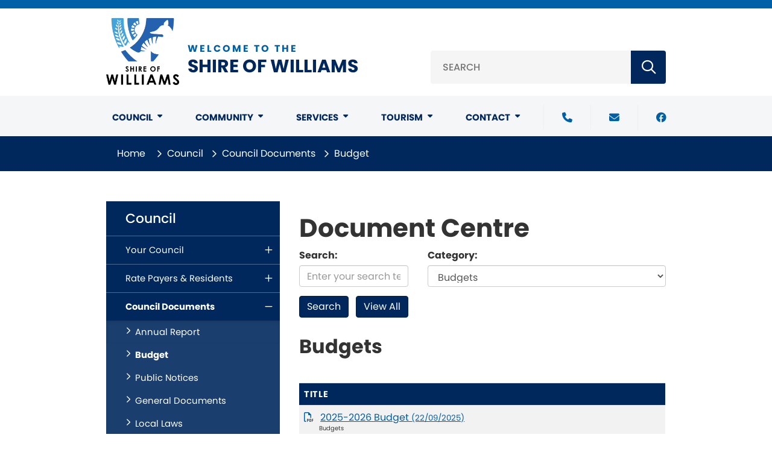

--- FILE ---
content_type: text/html; charset=utf-8
request_url: https://www.williams.wa.gov.au/documents/budgets
body_size: 66726
content:



<!--template-doctype-start-->
<!DOCTYPE html>
<!--template-doctype-end-->
<html lang="en" xmlns="http://www.w3.org/1999/xhtml">
<head><title>
	Documents in Budgets &raquo; Shire of Williams
</title>
    <!--template-header-start-->

    <meta charset="utf-8" /><meta name="viewport" content="width=device-width, initial-scale=1.0" /><meta http-equiv="X-UA-Compatible" content="IE=edge" /><link rel="shortcut icon" href="/Profiles/williams/includes/images/favicon.ico" /><link rel="apple-touch-icon" href="/Profiles/williams/includes/images/favicon.png" /><link rel="stylesheet" href="https://use.typekit.net/oru8oev.css" /><link href="https://cdn2.sparkcms.com.au/4x/font-awesome/v6/css/fontawesome-all.min.css" rel="stylesheet" /><link href="/profiles/williams/Includes/CSS/Bootstrap.min.css" rel="stylesheet" /><link href="/profiles/williams/Includes/CSS/Layout.min.css" rel="stylesheet" /><link href="/profiles/williams/Includes/CSS/aEditor.min.css" rel="stylesheet" /><link href="/profiles/Shared/CSS/spark/slick.min.css" rel="stylesheet" /><link href="/profiles/Shared/CSS/spark/slick-theme.min.css" rel="stylesheet" /><link href="/profiles/williams/Includes/CSS/CMS.min.css" rel="stylesheet" />
    
    <script src="/profiles/williams/Includes/Scripts/spark-scripts/jquery-3.6.0.min.js"></script>
    <script src="/profiles/williams/Includes/Scripts/spark-scripts/bundle.min.js"></script>
    
    
    <link href="https://kendo.cdn.telerik.com/2022.2.510/styles/kendo.common.min.css" rel="stylesheet" /><link href="https://kendo.cdn.telerik.com/2022.2.510/styles/kendo.default.min.css" rel="stylesheet" />
    <script src="https://kendo.cdn.telerik.com/2022.2.510/js/kendo.all.min.js"></script>
    <script src="/Search/Controls/Scripts/dist/searchSuggestions.min.js"></script>

    
    
    <script src="/profiles/williams/Includes/Scripts/plugins/anchorific.min.js?action=reload"></script>
    <script src="/profiles/williams/Includes/Scripts/plugins/lightbox.min.js?action=reload"></script>
    <script src="/profiles/williams/Includes/Scripts/plugins/equalize.min.js?action=reload"></script>
    <script src="/profiles/williams/Includes/Scripts/plugins/jquery.smartmenus.min.js?action=reload"></script>
    <script src="/profiles/williams/Includes/Scripts/plugins/owl.carousel.min.js?action=reload"></script>
    <script src="/profiles/williams/Includes/Scripts/plugins/owl.carousel.thumbs.min.js?action=reload"></script>
    <script src="/profiles/williams/Includes/Scripts/plugins/imagesloaded.pkgd.min.js?action=reload"></script>
    <script src="/profiles/williams/Includes/Scripts/plugins/jquery-imagefill.min.js?action=reload"></script>
    <script src="/profiles/williams/Includes/Scripts/plugins/jquery.matchHeight.min.js?action=reload"></script>
    <script src="/profiles/williams/Includes/Scripts/plugins/jquery.fancybox.min.js?action=reload"></script>
    <script src="/profiles/williams/Includes/Scripts/plugins/mediaelement-and-player.min.js?action=reload"></script>
    <script src="/profiles/williams/Includes/Scripts/plugins/mediaelement-and-player-plugins.min.js"></script>
    <script src="/profiles/williams/Includes/Scripts/plugins/wcag-utils.min.js?action=reload"></script>
    <script src="/profiles/williams/Includes/Scripts/plugins/js.cookie.min.js?action=reload"></script>

    
    
    <!--template-header-end-->
    
<!-- Google Tag Manager -->
<script>(function(w,d,s,l,i){w[l]=w[l]||[];w[l].push({'gtm.start':
new Date().getTime(),event:'gtm.js'});var f=d.getElementsByTagName(s)[0],
j=d.createElement(s),dl=l!='dataLayer'?'&l='+l:'';j.async=true;j.src=
'https://www.googletagmanager.com/gtm.js?id='+i+dl;f.parentNode.insertBefore(j,f);
})(window,document,'script','dataLayer','GTM-N6N9BC7');</script>
<!-- End Google Tag Manager --></head>
<body>
    <!--search_ignore_begin-->
    <a href="#site-content" class="hidden" title="Skip to Content">Skip to Content</a>
    <form method="post" action="/documents/budgets" onsubmit="javascript:return WebForm_OnSubmit();" id="form1">
<div class="aspNetHidden">
<input type="hidden" name="__EVENTTARGET" id="__EVENTTARGET" value="" />
<input type="hidden" name="__EVENTARGUMENT" id="__EVENTARGUMENT" value="" />
<input type="hidden" name="__VIEWSTATE" id="__VIEWSTATE" value="NQqxLN7Lg6ba2vKm0dVHewbvNYVsoVovxfITJgXJirE/lEYcwED9EXwxu/n9Aegk+nNPDcGus42p2rZCy3H6+MWptX/PANxKR41Erh5hkOB8Hakk/yYFxCtS6tMqt9ten+RYFJVwqy142EPlT9PsNVL2vg8T/MeZ4du/CeyO7SsLSP6vRJCYyezIWYJ1O/2TwB9LxvQSrFwfELSMBu8AuV6ZcIv5hnBEmdNMvknLJ/q/wdJ6n/1yc9AeJjyYM5scJu5YTLw+ueoQGFdcUc7xSQ93XFd6fmOmj99UrB+SpXzFEx4yqx5vNv0x4uU67ltuxm9a0PJANNcO1Mv3A/SabOdclaI8m3q1gq1a9YZVUjLXBudWf0ToVaPqhCRqh1hedXqSXy1Np1KK2rTeuYjQZa6XWY2qVvVkdSi+AAkZkNQAhJi7dMmQJR0x1jBdJE7iHEQ//8lzyOJ9Tyr9eyxUDV2u9wXcogWPZ4OknOXsHwLeP2g1xE6CPsTJjfFeJ2+OtniHKVUC51PD1stVnGIeUlDfk23APCe8PIPr3uVRKNUJyxJYPQafPZaQdzUZO1RuSpcd6FX2V22POJn72AO9fKAu5jji5LkjsbyVWqmYg/3poS2O/Vlio+j9/Z8zIxYVl6Ho6+a4g8y2PA+1bsugL4EMf71QVx6AFng63mw8lp7Azrd70SV61OFiomUmf9IKXdH7sb48yglbypiYEJnKno8BfeSvRKVedaDCygY9gM/gs1ZxJBUkGK9AJMpzjADjdslfnUi406pNoz1KiIYpD+rE+kDl4WiXpV23tFZA3672eusCAwxqy5TaMlpHC6QautVn+cv0dEEJUm964QYiIMeKoX0g4qryJs6s8/LmJQNcMjqcy4PmLTCXgTpEP+mOjTUk22lHJ9de2Kjw49VBOhr4q612Xe51xlVsYwvnJxYfUWBgOuEcsw26U9fBaLarI/0kjD2VK32Rbx2RYsTo/k4b3dh0yNxvUwAvmHot8uz9FNTTvW/w9sRLo1JwfPkMmbh32OIv8Yrsln9yNydVM3HQh2/+sr7SfwRFvCVxS3l+AiKVJATDs3LmEQsbv9Lutm+zq0ZlxE5+/l3NDEjL9210GpqKHXU96RScJjBzVidfGx+NpsBb4FYatp9CDIqHWWIG7ZlU44UpwKdnJ1x3Sd4VJmj1PBllXVn50RJXp30qxUNt47uWsj/ZrlR3j3IKCnQ0/wkhk16gdiHO2XxA3ApSZ+9xNPxL3b54LCVcLE7n0RuYcr1oGHlu2NfDWgB64jAK7wGMYvTPfhrfoNRiXbaU3NnKzf8Tb03g9yqJu47uQBGe3uuOiNpwe+E8acvtyfiQfqqG9GKwye6cyAxmM2oRw8JPAMuAVSWxFxjfq/ZAnd4tnbh2LvwHfJX0eprYU/8DFqXhhiJH/5vEtQ41D+st7sbYSx2CXhX66O/Yx6TC0eB1ISuWYFhk206ahM7pwvjRLHkl0wkD/IEghzfpKv83NXV3m3zjPx8DZKJzAbv0hCyyaxOJSo4Y/0NWO8Mnd2FCRptUu4kCzJHL0VSb1zGbncoLuIJq9h5W68wyf5Pqv09i/yTdEA4zLMoPnjEAPln6lj+ol7gYIm1B9ObnlDPHgQ8sO+XPV7veM64cSi/Vgq3yXR05Ks+ChH32JEF9HTHAacW5BF/KVQlI2JdxLVs0YHQHyWIx6AbsU5uHV0OR3RWPEpu+80C49hO6oGSyYL1BYygfuhOELOUKr7Ng6Zh7s3h/UvIgNWgF61x69ueYO5vHtthpIBwbnglVgw/TyclSiMoHBbTPmXiPNvlCmuRBtKbOs2DbRuLsicVyyicya5z4EFnGM8sVA7otpzsjyRd4NPLBVo90uss3sNC1Nsu0ADAQnaLbs7OeqgxsnudyjNe/5EJONQNxPcH8HsrejyLvZX9q9cGKAk0oNDXrnGEdnzwnhp8MawisueG5Cg7cdk6p577oKaJXPIkkmmDVCR5fsd3F1aP9ngRWtJgMV4/84vwTZAWESeY2LQLwMUaQ1RXpr1x+NsPAcoES0JmAi1opmtvI0OuCT3pJt6TjfXh2Qm0HcROsN1QcRlf+veuHm5ghWo//tcbXnu3G3dC7n+iSZrvGy1gZlvSnLlddBHe7g4scVJkPqQY2DYQaOBJqeV9h0n4ixEDETh4hG8bIG04YCZgRTy5Uc3faU29oAnXvSSM1tbhzJ93Avo7fouw/wGLgVyoNZzRp16D9BGWzjeqhvYoeZXTR1M7JZc3OM5ONKkYlsLOTw37vEckzngofHRYFUMpQ7ghBBTAbo26ebdphQuoTW6DrD5+qKkR7i68eusvUr0+6jlv3f/MRuAJ4HvtKwvAafAO2zeSzPOxxY98uLFk3McGKsSS2/nlyGC3Fb7Q5BjMw9+XdEf//psk9BLbzAwoOZ77pIjcdjRF47Bpr/Kx0pBvho49jIbiUzYhAPd3Q4VZ0azGwXw2LmSEKuNiMRj19+DqHFdDt+RwasDDa/[base64]/SXnNaoSiLul0m+9Ke8X9jKABTTdkSWTY4Z6sRTiiNcefb0EYefK30YxVqiWgSFus0aqG2oqYCKUtILg4l3/gW95pHM4e4jyevgdiLpdhrX+V+B9bs0BQACcGkxqM0k+4CwTciHpJM7YZuBfsYZWCaxIZN4YE1Mr1lpjoSWiM9j90BntIOr+a1m3f5FNnZep1oUMuhYp2tsoZ67Whz0E32DcR5AL9SmtvpnCzItyezJ83jysilW+D/DdPwJBhLSqNJ/xkL2h6Q4EutozD1hN9msqDHwxuBWxTIWg1DBOWYLEMx11bbc5g6JDmO0Bx6gP/8GEpUumBpuXrMv9MvEOmqW+n2Lpc5gGrcW+CtZlIg0QA7ThkGuLyinO5w7tAormPB47ecdabjh2cjE6pPWXLdnM/yZbtDih0jK6j263J1OuaqnpJpT19dfE07FsXQabdr77fMXBlhtCbYthJD1wsfX3CEXvHZmNBJ5yzFubpGYMxeS15Umz5W9t63xTGvmBdaMYsfGrD45Mwz4QBM2yzGg3RkGBH9SPHhZ4qZoQWiedsuckLeQnoJ+Nlg2f/oYz5Mwsusq4DNatEMyx2lL48qeBaa4/Z7WXCDaGad6jwsCUFLcN0gBkXUv8SWHIOmwYQY2v1l2/[base64]/5Ff5wnQCUyw73enmKsmSaOLd6AU2jhVhfQlEMKN0yGeIURbyBAdkNf2bKpu1dkHPjsO36egZ2G6XGsaGRMj8vjGP91tnDxwlqDuv6Lj6YsoHIUV5vgZ4nlKeSZK5y6fcgY5hRodi8PGwYm6TCbMLwUvKXRdGdGBEEMCZdAqOd4ZiI5T/hBTS1YQ3Ty2kDUFKpdpXrsVjztmfr/tRapn85LBGjP3tLYp47XVm/eZ7YHnf2yt3XDTFl9MNUUV3lbJPiiVyaamGaLLILAArn2x/QKUdP/OQoXx1T/RBF1fqWvpLIF9kH2jPhbv9ropLQ==" />
</div>

<script type="text/javascript">
//<![CDATA[
var theForm = document.forms['form1'];
if (!theForm) {
    theForm = document.form1;
}
function __doPostBack(eventTarget, eventArgument) {
    if (!theForm.onsubmit || (theForm.onsubmit() != false)) {
        theForm.__EVENTTARGET.value = eventTarget;
        theForm.__EVENTARGUMENT.value = eventArgument;
        theForm.submit();
    }
}
//]]>
</script>


<script src="/WebResource.axd?d=pynGkmcFUV13He1Qd6_TZJSHEmen7xpJO9hnIrnErVuslumc0PtbCoFEmPyeCjNe5YRCZg2&amp;t=638901829900000000" type="text/javascript"></script>


<script src="/ScriptResource.axd?d=1HpV3OVB0CaEXoaafcqmhj_ccWKXcR9jLcmrUlO_3B_rf3UWAa0zGl0aYxk4owJ6HJDbCoVIsRSEcdGoBtD8ffkDitpqy7-BC2U3-QY3K0_Iefq_1kX2m7Sksr4DKVGLwb-RQg2&amp;t=7f7f23e2" type="text/javascript"></script>
<script src="/bundles/MsAjaxJs?v=KpOQnMfBL49Czhpn-KYfZHo2O2vIoYd2h_QpL2Cfgnc1" type="text/javascript"></script>
<script src="/bundles/WebFormsJs?v=x39SmKORtgFTY6MXBL1M7nPzFXmb9tjYzjLdwIl84V81" type="text/javascript"></script>
<script src="/ScriptResource.axd?d=8u3ngCqoRB16IXgFyG-fdnEnTvPWUAJcHt51G3CLRJuhb-QhIN395EpyFJFCK80R3xSFgT0Fi0Fz7WJISHrbxVmSYHCmxJtfqqhmUgQn_fLNvVP50&amp;t=49151084" type="text/javascript"></script>
<script src="/ScriptResource.axd?d=07MnSMeHHM2vCqrtOnuyaWodRHxi6vkSL5F8JgHTjJFWPuue93rVUrozEg_YzINit0thjK6JBfD3OURqZBt-vJbAJIOWfquvKi4F4K4JuK08dNYA-Y3BQGcoOzYGZp10lvCZEg2&amp;t=49151084" type="text/javascript"></script>
<script type="text/javascript">
//<![CDATA[
function WebForm_OnSubmit() {
if (typeof(ValidatorOnSubmit) == "function" && ValidatorOnSubmit() == false) return false;
return true;
}
//]]>
</script>

<div class="aspNetHidden">

	<input type="hidden" name="__VIEWSTATEGENERATOR" id="__VIEWSTATEGENERATOR" value="B55C266D" />
	<input type="hidden" name="__EVENTVALIDATION" id="__EVENTVALIDATION" value="DOR/0siZGarPbUs91gK/V967yQ5NXHv9+dH3xCJZHJahUE1KxFAJUIiR4+l06wHlG1dRBgSRr+BBN/MhsctKWg1d27KBQKezRykOJX/eYRvgk/yr/GnjafJ7LTKFOYfynqcg2R8hcOjV+zFClzTGXk9QYIo4xumO5FqEkjG+AMLgbhtFqfF7YYKW2KCy8POp73PZYJdKjfamJh07TSOtLX4XCi8iNahJ/+2yVhHONFfgd8lRduPNZuE9Hp7ia6hCv/vMr9W54Lt7Pvli+JPlpBKfI3Sqpd4q9sBaxpo/0f2ERm8d9cH68p3RCeTFG8Jk1zIOJa+TaDtEie4GbdynJyeB2dpbYUApUGA7wLGVVEErDBgomWafIWxCMnIxlSv1GhoALqvDG5ISnYJUHWWudS8bLAHuEObdkiKkzKStImY+sPW8OMWuEQ/AhEqgF9aT8JznlX3qDkIstQPm01JOfht84XAWZwOhtdsfYDOOiNQRwwyo" />
</div>
        <script type="text/javascript">
//<![CDATA[
Sys.WebForms.PageRequestManager._initialize('ctl00$ScriptManager1', 'form1', [], [], [], 90, 'ctl00');
//]]>
</script>

        <!--template-body-start-->
        


<header id="site-header">
    <div id="header-top">
        <div class="container">
            <section id="header-logo">
                <a href="/" title="View the Shire of Williams website home page">
                    <div class="header-logo-inner">
                        <img src="/profiles/Williams/Includes/Images/Williams-logo-new.png" alt="Shire of Williams logo" />
                    </div>
                    <h1 class="header-logo-txt">
                        <span>Welcome to the&nbsp;</span><span>Shire of Williams</span>
                    </h1>
                </a>
            </section>
            <section id="site-search-outer">
                <div id="site-search" class="search clearfix">
                    

<div class="search-wrapper">
    <div class="search-box">
        <span>
            <input name="searchInputHeader" placeholder="Search" aria-label="Website Search" class="search-input ac_input input-search-control" autocomplete="off" />
            <input value="&#xf002" tabindex="0" class="btn-search-control search-btn fa" type="button"  aria-label="Search Button" />
        </span>
    </div>
</div>

                </div>
            </section>
        </div>
    </div>
    <div id="header-btm">
        <div class="container">
            <nav id="site-nav">
                <div class="hidden-xs hidden-sm nav-megamenu clearfix">
                    <ul id="nav-top" class="sm sm-simple" aria-label="Website menu"><li><a title="Council" href="javascript:doNothing(&#39;menu-80&#39;);">Council<span class="fa fa-angle-down"></span></a><ul class="mega-menu"><li><div class="mega-menu-outer-container container"><div class="mega-menu-inner-container"><div class="mega-menu-column-outer"><div class="mega-menu-column"><ul class="mega-menu-main-nav"><li><a title="Council - Your Council" href="/council/your-council.aspx">Your Council</a><ul class="mega-menu-sublist"><li><a title="Council - Your Council - Council Meetings" href="/council-meetings/">Council Meetings</a></li><li><a title="Council - Your Council - Nominations 2025" target="_blank" href="https://www.williams.wa.gov.au/council/your-council/elections/candidate-nominations-2021.aspx">Nominations 2025</a></li><li><a title="Council - Your Council - Elections" href="/council/your-council/elections.aspx">Elections</a></li><li><a title="Council - Your Council - Our Councillors" href="/council/your-council/meet-the-councillors.aspx">Our Councillors</a></li><li><a title="Council - Your Council - Our Staff" href="/council/your-council/management-administration.aspx">Our Staff</a></li><li><a title="Council - Your Council - Registers" href="/council/your-council/registers.aspx">Registers</a></li><li><a title="Council - Your Council - Employment" href="/council/your-council/Employment.aspx">Employment</a></li><li><a title="Council - Your Council - Committees and Reference Groups" href="/council/your-council/committees-reference-groups.aspx">Committees &amp; Reference Groups</a></li></ul></li></ul></div><div class="mega-menu-column"><ul class="mega-menu-main-nav"><li><a title="Council - Rate Payers and Residents" href="/council/council-services.aspx">Rate Payers &amp; Residents</a><ul class="mega-menu-sublist"><li><a title="Council - Rate Payers and Residents - Rates" href="/council/rate-payers-residents/rates.aspx">Rates</a></li><li><a title="Council - Rate Payers and Residents - Fees and Charges" href="/council/rate-payers-residents/fees-charges.aspx">Fees &amp; Charges</a></li><li><a title="Council - Rate Payers and Residents - Bush Fire Information" href="/council/rate-payers-residents/bush-fire-information.aspx">Bush Fire Information</a></li><li><a title="Council - Rate Payers and Residents - Cemeteries" href="/council/rate-payers-residents/cemeteries.aspx">Cemeteries</a></li><li><a title="Council - Rate Payers and Residents - Council Buildings" href="/council/rate-payers-residents/council-buildings.aspx">Council Buildings</a></li></ul></li></ul></div><div class="mega-menu-column"><ul class="mega-menu-main-nav"><li><a title="Council - Council Documents" href="/documents/">Council Documents</a><ul class="mega-menu-sublist"><li><a title="Council - Council Documents - Annual Report" href="/documents/annual-reports">Annual Report</a></li><li><a title="Council - Council Documents - Budget" href="/documents/budgets">Budget</a></li><li><a title="Council - Council Documents - Public Notices" href="/council/council-documents/public-notices.aspx">Public Notices</a></li><li><a title="Council - Council Documents - General Documents" href="/documents/general">General Documents</a></li><li><a title="Council - Council Documents - Local Laws" href="/documents/local-laws">Local Laws</a></li><li><a title="Council - Council Documents - Tenders" href="/council/council-documents/Tenders.aspx">Tenders</a></li><li><a title="Council - Council Documents - Plans for the Future" href="/council/council-documents/Plans-for-the-Future.aspx">Plans for the Future</a></li></ul></li></ul></div><div class="mega-menu-column"></div></div></div></div></li></ul></li><li><a title="Community" href="javascript:doNothing(&#39;menu-81&#39;);">Community<span class="fa fa-angle-down"></span></a><ul class="mega-menu"><li><div class="mega-menu-outer-container container"><div class="mega-menu-inner-container"><div class="mega-menu-column-outer"><div class="mega-menu-column"><ul class="mega-menu-main-nav"><li><a title="Community - Our Community" href="javascript:doNothing(&#39;menu-108&#39;);">Our Community</a><ul class="mega-menu-sublist"><li><a title="Community - Our Community - About Williams" href="/community/our-community/about-williams.aspx">About Williams</a></li><li><a title="Community - Our Community - History" href="/community/our-community/history.aspx">History</a></li><li><a title="Community - Our Community - Bush Fire Information" href="/community/our-community/bush-fire-information.aspx">Bush Fire Information</a></li><li><a title="Community - Our Community - Emergency Services" href="/community/our-community/emergency-services.aspx">Emergency Services</a></li><li><a title="Community - Our Community - Medical Services" href="/community/our-community/medical.aspx">Medical Services</a></li></ul></li><li><a title="Community - Childcare Services" href="javascript:doNothing(&#39;menu-146&#39;);">Childcare Services</a><ul class="mega-menu-sublist"><li><a title="Community - Childcare Services - Willi Wag Tails Childcare Centre" href="/community/childcare-services/willi-wag-tails-childcare-centre.aspx">Willi Wag Tails Childcare Centre</a></li><li><a title="Community - Childcare Services - Family Day Care Services" href="/community/childcare-services/Family-Day-Care-Services.aspx">Family Day Care Services</a></li></ul></li></ul></div><div class="mega-menu-column"><ul class="mega-menu-main-nav"><li><a title="Community - Recreation and Facilities" href="javascript:doNothing(&#39;menu-109&#39;);">Recreation &amp; Facilities</a><ul class="mega-menu-sublist"><li><a title="Community - Recreation and Facilities - Education" href="/community/recreation-facilities/education.aspx">Education</a></li><li><a title="Community - Recreation and Facilities - Recreation Facilities" href="/community/recreation-facilities/Recreation-Facilities.aspx">Recreation Facilities</a></li><li><a title="Community - Recreation and Facilities - Library" href="/community/recreation-facilities/williams-public-library.aspx">Library</a></li><li><a title="Community - Recreation and Facilities - Swimming Pool" href="/community/recreation-facilities/swimming-pool.aspx">Swimming Pool</a></li></ul></li></ul></div><div class="mega-menu-column"><ul class="mega-menu-main-nav"><li><a title="Community - Notice Board" href="javascript:doNothing(&#39;menu-110&#39;);">Notice Board</a><ul class="mega-menu-sublist"><li><a title="Community - Notice Board - Events" href="/community/notice-board/upcoming-events.aspx">Events</a></li><li><a title="Community - Notice Board - Live Local Love Local" href="/community/notice-board/live-local-love-local.aspx">Live Local Love Local</a></li><li><a title="Community - Notice Board - News" href="/news/?c=2">News</a></li><li><a title="Community - Notice Board - Useful Links" href="/community/notice-board/useful-links.aspx">Useful Links</a></li><li><a title="Community - Notice Board - Watering Days" href="/community/notice-board/watering-days.aspx">Watering Days</a></li></ul></li></ul></div><div class="mega-menu-column"><ul class="mega-menu-main-nav"><li><a title="Community - Community Directory" href="javascript:doNothing(&#39;menu-145&#39;);">Community Directory</a><ul class="mega-menu-sublist"><li><a title="Community - Community Directory - Business Directory" href="/community/community-directory/Business-Directory.aspx">Business Directory</a></li><li><a title="Community - Community Directory - Community Directory" href="/community/community-directory/community-directory.aspx#community">Community Directory</a></li><li><a title="Community - Community Directory - Sporting Groups" href="/community/community-directory/community-directory.aspx#sports">Sporting Groups</a></li><li><a title="Community - Community Directory - Useful Contact Numbers" href="/community/community-directory/Useful-Contact-Numbers.aspx">Useful Contact Numbers</a></li><li><a title="Community - Community Directory - Justices of the Peace" href="/community/community-directory/justices-of-the-peace.aspx">Justices of the Peace</a></li></ul></li></ul></div></div></div></div></li></ul></li><li><a title="Services" href="javascript:doNothing(&#39;menu-157&#39;);">Services<span class="fa fa-angle-down"></span></a><ul class="mega-menu"><li><div class="mega-menu-outer-container container"><div class="mega-menu-inner-container"><div class="mega-menu-column-outer"><div class="mega-menu-column"><ul class="mega-menu-main-nav"><li><a title="Services - Emergency Services" href="javascript:doNothing(&#39;menu-158&#39;);">Emergency Services</a><ul class="mega-menu-sublist"><li><a title="Services - Emergency Services - Bush Fire Information" href="/services/emergency-services/bush-fire-information.aspx">Bush Fire Information</a></li><li><a title="Services - Emergency Services - Emergency Contacts" href="/services/emergency-services/emergency-services.aspx">Emergency Contacts</a></li><li><a title="Services - Emergency Services - Burning Restrictions" href="/services/emergency-services/burning-restrictions.aspx">Burning Restrictions</a></li></ul></li><li><a title="Services - Ranger Services" href="/services/ranger-services.aspx">Ranger Services</a><ul class="mega-menu-sublist"><li><a title="Services - Ranger Services - Pet Registration" target="_blank" href="https://www.williams.wa.gov.au/services/ranger-services/pet-registration.aspx">Pet Registration</a></li><li><a title="Services - Ranger Services - Nuisance Dog Complaint Form" target="_blank" href="/profiles/williams/assets/clientdata/nuisance_dog_-_complaint.pdf">Nuisance Dog Complaint Form</a></li></ul></li></ul></div><div class="mega-menu-column"><ul class="mega-menu-main-nav"><li><a title="Services - Building Health and Planning" href="javascript:doNothing(&#39;menu-159&#39;);">Building, Health &amp; Planning</a><ul class="mega-menu-sublist"><li><a title="Services - Building Health and Planning - Health" href="/services/building-health-planning/health.aspx">Health</a></li><li><a title="Services - Building Health and Planning - Building" href="/services/building-health-planning/environmental-health-building.aspx">Building</a></li><li><a title="Services - Building Health and Planning - Planning Information" href="/services/building-health-planning/planning-building.aspx">Planning Information</a></li></ul></li></ul></div><div class="mega-menu-column"><ul class="mega-menu-main-nav"><li><a title="Services - Waste Management" href="javascript:doNothing(&#39;menu-160&#39;);">Waste Management</a><ul class="mega-menu-sublist"><li><a title="Services - Waste Management - Waste Facility Hours" href="/services/waste-management/waste-management.aspx">Waste Facility Hours</a></li><li><a title="Services - Waste Management - Collections" href="/services/waste-management/waste-management.aspx">Collections</a></li></ul></li></ul></div><div class="mega-menu-column"><ul class="mega-menu-main-nav"><li><a title="Services - Works" href="javascript:doNothing(&#39;menu-161&#39;);">Works</a><ul class="mega-menu-sublist"><li><a title="Services - Works - Current Projects" href="/services/works/Current-Projects.aspx">Current Projects</a></li><li><a title="Services - Works - Roadworks" href="/services/works/Roadworks.aspx">Roadworks</a></li><li><a title="Services - Works - Road Closures" href="/services/works/Road-Closures.aspx">Road Closures</a></li></ul></li></ul></div></div></div></div></li></ul></li><li><a title="Tourism" href="javascript:doNothing(&#39;menu-82&#39;);">Tourism<span class="fa fa-angle-down"></span></a><ul class="mega-menu"><li><div class="mega-menu-outer-container container"><div class="mega-menu-inner-container"><div class="mega-menu-column-outer"><div class="mega-menu-column"><ul class="mega-menu-main-nav"><li><a title="Tourism - Visiting Williams" href="javascript:doNothing(&#39;menu-129&#39;);">Visiting Williams</a><ul class="mega-menu-sublist"><li><a title="Tourism - Visiting Williams - Visitor Information" href="/tourism/visiting-williams/tourism.aspx">Visitor Information</a></li><li><a title="Tourism - Visiting Williams - Events" href="/tourism/visiting-williams/upcoming-events.aspx">Events</a></li><li><a title="Tourism - Visiting Williams - Image Gallery" href="/image-gallery/">Image Gallery</a></li></ul></li></ul></div><div class="mega-menu-column"><ul class="mega-menu-main-nav"><li><a title="Tourism - What to Do" href="javascript:doNothing(&#39;menu-130&#39;);">What to Do</a><ul class="mega-menu-sublist"><li><a title="Tourism - What to Do - Local Attractions" href="/tourism/what-to-do/local-attractions.aspx">Local Attractions</a></li><li><a title="Tourism - What to Do - Self Drive Trails" href="/tourism/what-to-do/self-drive-trails.aspx">Self Drive Trails</a></li><li><a title="Tourism - What to Do - Parks Playgrounds and Reserves" href="/tourism/what-to-do/Parks-Playgrounds-Reserves.aspx">Parks, Playgrounds &amp; Reserves</a></li></ul></li></ul></div><div class="mega-menu-column"><ul class="mega-menu-main-nav"><li><a title="Tourism - Where to Stay" href="javascript:doNothing(&#39;menu-131&#39;);">Where to Stay</a><ul class="mega-menu-sublist"><li><a title="Tourism - Where to Stay - Local Accommodation" href="/tourism/where-to-stay/accommodation-farm-stays.aspx">Local Accommodation</a></li></ul></li></ul></div><div class="mega-menu-column"></div></div></div></div></li></ul></li><li><a title="Contact" href="javascript:doNothing(&#39;menu-137&#39;);">Contact<span class="fa fa-angle-down"></span></a><ul class="mega-menu"><li><div class="mega-menu-outer-container container"><div class="mega-menu-inner-container"><div class="mega-menu-column-outer"><div class="mega-menu-column"><ul class="mega-menu-main-nav"><li><a title="Contact - Contact Shire" href="/contact/contact-us.aspx">Contact Shire</a></li></ul></div><div class="mega-menu-column"><ul class="mega-menu-main-nav"><li><a title="Contact - Contact Emergency" href="/contact/emergency-services.aspx">Contact Emergency</a></li></ul></div><div class="mega-menu-column"></div><div class="mega-menu-column"></div></div></div></div></li></ul></li></ul>
                </div>
                <div id="mobile-navbar">
                    <ul>
                        <li>
                            <a href="javascript:void(11)" id="btn-menu">Menu <span class="spark-icon fa fa-bars"></span></a>
                        </li>
                        <li class="btn-search">
                            <a href="javascript:void(10)" id="btn-search">Search <span class="spark-icon fa fa-search"></span></a>
                        </li>
                    </ul>
                </div>
                <div class="hidden-md hidden-lg nav-menu">
                    <ul id="nav-top-m" class="sm sm-simple" aria-label="Website menu"><li><a title="Council" href="javascript:doNothing(&#39;menu-80&#39;);">Council</a><ul><li><a title="Council - Your Council" href="/council/your-council.aspx">Your Council</a><ul><li><a title="Council - Your Council - Council Meetings" href="/council-meetings/">Council Meetings</a></li><li><a title="Council - Your Council - Nominations 2025" target="_blank" href="https://www.williams.wa.gov.au/council/your-council/elections/candidate-nominations-2021.aspx">Nominations 2025</a></li><li><a title="Council - Your Council - Elections" href="/council/your-council/elections.aspx">Elections</a></li><li><a title="Council - Your Council - Our Councillors" href="/council/your-council/meet-the-councillors.aspx">Our Councillors</a></li><li><a title="Council - Your Council - Our Staff" href="/council/your-council/management-administration.aspx">Our Staff</a></li><li><a title="Council - Your Council - Registers" href="/council/your-council/registers.aspx">Registers</a></li><li><a title="Council - Your Council - Employment" href="/council/your-council/Employment.aspx">Employment</a></li><li><a title="Council - Your Council - Committees and Reference Groups" href="/council/your-council/committees-reference-groups.aspx">Committees &amp; Reference Groups</a></li></ul></li><li><a title="Council - Rate Payers and Residents" href="/council/council-services.aspx">Rate Payers &amp; Residents</a><ul><li><a title="Council - Rate Payers and Residents - Rates" href="/council/rate-payers-residents/rates.aspx">Rates</a></li><li><a title="Council - Rate Payers and Residents - Fees and Charges" href="/council/rate-payers-residents/fees-charges.aspx">Fees &amp; Charges</a></li><li><a title="Council - Rate Payers and Residents - Bush Fire Information" href="/council/rate-payers-residents/bush-fire-information.aspx">Bush Fire Information</a></li><li><a title="Council - Rate Payers and Residents - Cemeteries" href="/council/rate-payers-residents/cemeteries.aspx">Cemeteries</a></li><li><a title="Council - Rate Payers and Residents - Council Buildings" href="/council/rate-payers-residents/council-buildings.aspx">Council Buildings</a></li></ul></li><li><a title="Council - Council Documents" href="/documents/">Council Documents</a><ul><li><a title="Council - Council Documents - Annual Report" href="/documents/annual-reports">Annual Report</a></li><li><a title="Council - Council Documents - Budget" href="/documents/budgets">Budget</a></li><li><a title="Council - Council Documents - Public Notices" href="/council/council-documents/public-notices.aspx">Public Notices</a></li><li><a title="Council - Council Documents - General Documents" href="/documents/general">General Documents</a></li><li><a title="Council - Council Documents - Local Laws" href="/documents/local-laws">Local Laws</a></li><li><a title="Council - Council Documents - Tenders" href="/council/council-documents/Tenders.aspx">Tenders</a></li><li><a title="Council - Council Documents - Plans for the Future" href="/council/council-documents/Plans-for-the-Future.aspx">Plans for the Future</a></li></ul></li></ul></li><li><a title="Community" href="javascript:doNothing(&#39;menu-81&#39;);">Community</a><ul><li><a title="Community - Our Community" href="javascript:doNothing(&#39;menu-108&#39;);">Our Community</a><ul><li><a title="Community - Our Community - About Williams" href="/community/our-community/about-williams.aspx">About Williams</a></li><li><a title="Community - Our Community - History" href="/community/our-community/history.aspx">History</a></li><li><a title="Community - Our Community - Bush Fire Information" href="/community/our-community/bush-fire-information.aspx">Bush Fire Information</a></li><li><a title="Community - Our Community - Emergency Services" href="/community/our-community/emergency-services.aspx">Emergency Services</a></li><li><a title="Community - Our Community - Medical Services" href="/community/our-community/medical.aspx">Medical Services</a></li></ul></li><li><a title="Community - Recreation and Facilities" href="javascript:doNothing(&#39;menu-109&#39;);">Recreation &amp; Facilities</a><ul><li><a title="Community - Recreation and Facilities - Education" href="/community/recreation-facilities/education.aspx">Education</a></li><li><a title="Community - Recreation and Facilities - Recreation Facilities" href="/community/recreation-facilities/Recreation-Facilities.aspx">Recreation Facilities</a></li><li><a title="Community - Recreation and Facilities - Library" href="/community/recreation-facilities/williams-public-library.aspx">Library</a></li><li><a title="Community - Recreation and Facilities - Swimming Pool" href="/community/recreation-facilities/swimming-pool.aspx">Swimming Pool</a></li></ul></li><li><a title="Community - Notice Board" href="javascript:doNothing(&#39;menu-110&#39;);">Notice Board</a><ul><li><a title="Community - Notice Board - Events" href="/community/notice-board/upcoming-events.aspx">Events</a></li><li><a title="Community - Notice Board - Live Local Love Local" href="/community/notice-board/live-local-love-local.aspx">Live Local Love Local</a></li><li><a title="Community - Notice Board - News" href="/news/?c=2">News</a></li><li><a title="Community - Notice Board - Useful Links" href="/community/notice-board/useful-links.aspx">Useful Links</a></li><li><a title="Community - Notice Board - Watering Days" href="/community/notice-board/watering-days.aspx">Watering Days</a></li></ul></li><li><a title="Community - Community Directory" href="javascript:doNothing(&#39;menu-145&#39;);">Community Directory</a><ul><li><a title="Community - Community Directory - Business Directory" href="/community/community-directory/Business-Directory.aspx">Business Directory</a></li><li><a title="Community - Community Directory - Community Directory" href="/community/community-directory/community-directory.aspx#community">Community Directory</a></li><li><a title="Community - Community Directory - Sporting Groups" href="/community/community-directory/community-directory.aspx#sports">Sporting Groups</a></li><li><a title="Community - Community Directory - Useful Contact Numbers" href="/community/community-directory/Useful-Contact-Numbers.aspx">Useful Contact Numbers</a></li><li><a title="Community - Community Directory - Justices of the Peace" href="/community/community-directory/justices-of-the-peace.aspx">Justices of the Peace</a></li></ul></li><li><a title="Community - Childcare Services" href="javascript:doNothing(&#39;menu-146&#39;);">Childcare Services</a><ul><li><a title="Community - Childcare Services - Willi Wag Tails Childcare Centre" href="/community/childcare-services/willi-wag-tails-childcare-centre.aspx">Willi Wag Tails Childcare Centre</a></li><li><a title="Community - Childcare Services - Family Day Care Services" href="/community/childcare-services/Family-Day-Care-Services.aspx">Family Day Care Services</a></li></ul></li></ul></li><li><a title="Services" href="javascript:doNothing(&#39;menu-157&#39;);">Services</a><ul><li><a title="Services - Emergency Services" href="javascript:doNothing(&#39;menu-158&#39;);">Emergency Services</a><ul><li><a title="Services - Emergency Services - Bush Fire Information" href="/services/emergency-services/bush-fire-information.aspx">Bush Fire Information</a></li><li><a title="Services - Emergency Services - Emergency Contacts" href="/services/emergency-services/emergency-services.aspx">Emergency Contacts</a></li><li><a title="Services - Emergency Services - Burning Restrictions" href="/services/emergency-services/burning-restrictions.aspx">Burning Restrictions</a></li></ul></li><li><a title="Services - Building Health and Planning" href="javascript:doNothing(&#39;menu-159&#39;);">Building, Health &amp; Planning</a><ul><li><a title="Services - Building Health and Planning - Health" href="/services/building-health-planning/health.aspx">Health</a></li><li><a title="Services - Building Health and Planning - Building" href="/services/building-health-planning/environmental-health-building.aspx">Building</a></li><li><a title="Services - Building Health and Planning - Planning Information" href="/services/building-health-planning/planning-building.aspx">Planning Information</a></li></ul></li><li><a title="Services - Waste Management" href="javascript:doNothing(&#39;menu-160&#39;);">Waste Management</a><ul><li><a title="Services - Waste Management - Waste Facility Hours" href="/services/waste-management/waste-management.aspx">Waste Facility Hours</a></li><li><a title="Services - Waste Management - Collections" href="/services/waste-management/waste-management.aspx">Collections</a></li></ul></li><li><a title="Services - Works" href="javascript:doNothing(&#39;menu-161&#39;);">Works</a><ul><li><a title="Services - Works - Current Projects" href="/services/works/Current-Projects.aspx">Current Projects</a></li><li><a title="Services - Works - Roadworks" href="/services/works/Roadworks.aspx">Roadworks</a></li><li><a title="Services - Works - Road Closures" href="/services/works/Road-Closures.aspx">Road Closures</a></li></ul></li><li><a title="Services - Ranger Services" href="/services/ranger-services.aspx">Ranger Services</a><ul><li><a title="Services - Ranger Services - Pet Registration" target="_blank" href="https://www.williams.wa.gov.au/services/ranger-services/pet-registration.aspx">Pet Registration</a></li><li><a title="Services - Ranger Services - Nuisance Dog Complaint Form" target="_blank" href="/profiles/williams/assets/clientdata/nuisance_dog_-_complaint.pdf">Nuisance Dog Complaint Form</a></li></ul></li></ul></li><li><a title="Tourism" href="javascript:doNothing(&#39;menu-82&#39;);">Tourism</a><ul><li><a title="Tourism - Visiting Williams" href="javascript:doNothing(&#39;menu-129&#39;);">Visiting Williams</a><ul><li><a title="Tourism - Visiting Williams - Visitor Information" href="/tourism/visiting-williams/tourism.aspx">Visitor Information</a></li><li><a title="Tourism - Visiting Williams - Events" href="/tourism/visiting-williams/upcoming-events.aspx">Events</a></li><li><a title="Tourism - Visiting Williams - Image Gallery" href="/image-gallery/">Image Gallery</a></li></ul></li><li><a title="Tourism - What to Do" href="javascript:doNothing(&#39;menu-130&#39;);">What to Do</a><ul><li><a title="Tourism - What to Do - Local Attractions" href="/tourism/what-to-do/local-attractions.aspx">Local Attractions</a></li><li><a title="Tourism - What to Do - Self Drive Trails" href="/tourism/what-to-do/self-drive-trails.aspx">Self Drive Trails</a></li><li><a title="Tourism - What to Do - Parks Playgrounds and Reserves" href="/tourism/what-to-do/Parks-Playgrounds-Reserves.aspx">Parks, Playgrounds &amp; Reserves</a></li></ul></li><li><a title="Tourism - Where to Stay" href="javascript:doNothing(&#39;menu-131&#39;);">Where to Stay</a><ul><li><a title="Tourism - Where to Stay - Local Accommodation" href="/tourism/where-to-stay/accommodation-farm-stays.aspx">Local Accommodation</a></li></ul></li></ul></li><li><a title="Contact" href="javascript:doNothing(&#39;menu-137&#39;);">Contact</a><ul><li><a title="Contact - Contact Shire" href="/contact/contact-us.aspx">Contact Shire</a></li><li><a title="Contact - Contact Emergency" href="/contact/emergency-services.aspx">Contact Emergency</a></li></ul></li></ul>
                </div>
            </nav>
            <section id="header-contact-outer">
                <ul id="header-contact-list" class="clearfix">
                    <li><a class="toolbar-btn" href="tel:0898851005" title="Follow link to call the Shire office"><span class="spark-icon fas fa-phone"></span><span class="txt-wrap hidden-xs hidden-md">08 9885 1005</span></a></li>
                    <li><a class="toolbar-btn" href="mailto:shire@williams.wa.gov.au" title="Follow link to email the Shire office"><span class="spark-icon fas fa-envelope"></span><span class="txt-wrap hidden-xs hidden-md">shire@williams.wa.gov.au</span></a></li>
                    <li><a id="toolbar-btn-fb" class="toolbar-btn" href="https://www.facebook.com/shireofwilliams/" target="_blank" rel="nofollow" title="Follow link to view our Facebook page"><span class="txt-wrap hidden-xs hidden-md">Follow us</span><span class="spark-icon fab fa-facebook"></span></a></li>
                </ul>
            </section>
        </div>
    </div>
</header>

        
        <section id="content" class="content-section">
            <div class="breadcrumb-nav">
                <div class="container">
                    <ul class="breadcrumb"><li><a href="/" aria-label="Breadcrumbs - Home" class="bc-home">Home</a></li><li><a href="javascript:void(1);" aria-label="Breadcrumbs - Council" class="bc-item">Council</a></li><li><a href="/documents/" aria-label="Breadcrumbs - Council Documents" class="bc-item">Council Documents</a></li><li><a href="/documents/budgets" aria-label="Breadcrumbs - Budget" class="bc-item">Budget</a></li></ul>

                </div>
            </div>
            <main id="site-content" class="main-content">
                <div class="container">
                    <div class="row">
                        <div class="col-md-4 col-lg-3 site-submenu">
                            <ul role='menu' aria-label='Website sub menu' class='submenu sm sm-vertical'><li role='none'><a aria-label='Sub Menu - Council' role='menuitem' href="javascript:doNothing('menu-80');" title='Council'>Council</a><ul role='group'><li role='none'><a aria-label='Sub Menu - Council - Your Council' role='menuitem'  href='/council/your-council.aspx' title='Council - Your Council'>Your Council</a><ul role='group'><li role='none'><a aria-label='Sub Menu - Your Council - Council Meetings' role='menuitem'  href='/council-meetings/' title='Your Council - Council Meetings'>Council Meetings</a></li><li role='none'><a aria-label='Sub Menu - Your Council - Nominations 2025' role='menuitem' target='_blank' href='https://www.williams.wa.gov.au/council/your-council/elections/candidate-nominations-2021.aspx' title='Your Council - Nominations 2025'>Nominations 2025</a></li><li role='none'><a aria-label='Sub Menu - Your Council - Elections' role='menuitem'  href='/council/your-council/elections.aspx' title='Your Council - Elections'>Elections</a></li><li role='none'><a aria-label='Sub Menu - Your Council - Our Councillors' role='menuitem'  href='/council/your-council/meet-the-councillors.aspx' title='Your Council - Our Councillors'>Our Councillors</a></li><li role='none'><a aria-label='Sub Menu - Your Council - Our Staff' role='menuitem'  href='/council/your-council/management-administration.aspx' title='Your Council - Our Staff'>Our Staff</a></li><li role='none'><a aria-label='Sub Menu - Your Council - Registers' role='menuitem'  href='/council/your-council/registers.aspx' title='Your Council - Registers'>Registers</a></li><li role='none'><a aria-label='Sub Menu - Your Council - Employment' role='menuitem'  href='/council/your-council/employment.aspx' title='Your Council - Employment'>Employment</a></li><li role='none'><a aria-label='Sub Menu - Your Council - Committees &amp; Reference Groups' role='menuitem'  href='/council/your-council/committees-reference-groups.aspx' title='Your Council - Committees &amp; Reference Groups'>Committees &amp; Reference Groups</a></li></ul></li><li role='none'><a aria-label='Sub Menu - Council - Rate Payers &amp; Residents' role='menuitem'  href='/council/council-services.aspx' title='Council - Rate Payers &amp; Residents'>Rate Payers &amp; Residents</a><ul role='group'><li role='none'><a aria-label='Sub Menu - Rate Payers &amp; Residents - Rates' role='menuitem'  href='/council/rate-payers-residents/rates.aspx' title='Rate Payers &amp; Residents - Rates'>Rates</a></li><li role='none'><a aria-label='Sub Menu - Rate Payers &amp; Residents - Fees &amp; Charges' role='menuitem'  href='/council/rate-payers-residents/fees-charges.aspx' title='Rate Payers &amp; Residents - Fees &amp; Charges'>Fees &amp; Charges</a></li><li role='none'><a aria-label='Sub Menu - Rate Payers &amp; Residents - Bush Fire Information' role='menuitem'  href='/council/rate-payers-residents/bush-fire-information.aspx' title='Rate Payers &amp; Residents - Bush Fire Information'>Bush Fire Information</a></li><li role='none'><a aria-label='Sub Menu - Rate Payers &amp; Residents - Cemeteries' role='menuitem'  href='/council/rate-payers-residents/cemeteries.aspx' title='Rate Payers &amp; Residents - Cemeteries'>Cemeteries</a></li><li role='none'><a aria-label='Sub Menu - Rate Payers &amp; Residents - Council Buildings' role='menuitem'  href='/council/rate-payers-residents/council-buildings.aspx' title='Rate Payers &amp; Residents - Council Buildings'>Council Buildings</a></li></ul></li><li role='none'><a aria-label='Sub Menu - Council - Council Documents' role='menuitem' class='current' href='/documents/' title='Council - Council Documents'>Council Documents</a><ul role='group'><li role='none'><a aria-label='Sub Menu - Council Documents - Annual Report' role='menuitem'  href='/documents/annual-reports' title='Council Documents - Annual Report'>Annual Report</a></li><li role='none'><a aria-label='Sub Menu - Council Documents - Budget' role='menuitem' class='current' href='/documents/budgets' title='Council Documents - Budget'>Budget</a></li><li role='none'><a aria-label='Sub Menu - Council Documents - Public Notices' role='menuitem'  href='/council/council-documents/public-notices.aspx' title='Council Documents - Public Notices'>Public Notices</a></li><li role='none'><a aria-label='Sub Menu - Council Documents - General Documents' role='menuitem'  href='/documents/general' title='Council Documents - General Documents'>General Documents</a></li><li role='none'><a aria-label='Sub Menu - Council Documents - Local Laws' role='menuitem'  href='/documents/local-laws' title='Council Documents - Local Laws'>Local Laws</a></li><li role='none'><a aria-label='Sub Menu - Council Documents - Tenders' role='menuitem'  href='/council/council-documents/tenders.aspx' title='Council Documents - Tenders'>Tenders</a></li><li role='none'><a aria-label='Sub Menu - Council Documents - Plans for the Future' role='menuitem'  href='/council/council-documents/plans-for-the-future.aspx' title='Council Documents - Plans for the Future'>Plans for the Future</a></li></ul></li></ul></li></ul>
                        </div>
                        <div class="col-xs-12 col-md-8 col-lg-9 cp-placeholder">

                            <!--keyoti_search_weight_boost_factor="5"-->
                            <!--search_ignore_end-->
                            
    <!--search_weight_boost_factor="1"-->
    

<!--search_ignore_begin--> 
<div class="documentcentre-container">
    <div style="text-align: right; position: relative; float: right;">
        
    </div>
    <h1>Document Centre</h1>
    <div class="documentcentre-search module-searchbox documentcentre-legacy">
        <div id="ContentPlaceHolder1_Documents_usercontrol_pnlSearch">
	
            <div class="row">
                <div class="form-group col-sm-12 col-md-4">
                    <label for="ContentPlaceHolder1_Documents_usercontrol_txtSearch" id="ContentPlaceHolder1_Documents_usercontrol_lblSearchFor">Search:</label>
                    <input name="ctl00$ContentPlaceHolder1$Documents_usercontrol$txtSearch" type="text" id="ContentPlaceHolder1_Documents_usercontrol_txtSearch" title="Enter your search term." class="form-control" PlaceHolder="Enter your search term." onkeydown="fireSearchButton(&#39;ContentPlaceHolder1_Documents_usercontrol_btnSearch&#39;,event)" />
                </div>
                <div class="form-group col-sm-12 col-md-8">
                    <label for="ContentPlaceHolder1_Documents_usercontrol_ddlCategory" id="ContentPlaceHolder1_Documents_usercontrol_lblCategory">Category:</label>
                    <select name="ctl00$ContentPlaceHolder1$Documents_usercontrol$ddlCategory" id="ContentPlaceHolder1_Documents_usercontrol_ddlCategory" class="categories-dropdown form-control">
		<option value="0">Any Category</option>
		<option value="1">General</option>
		<option value="14">Annual Reports</option>
		<option value="28">Audit Committee</option>
		<option value="29">Electors Meeting</option>
		<option value="13">Local Laws</option>
		<option selected="selected" value="15">Budgets</option>
		<option value="27">2021 Agendas &amp; Minutes</option>
		<option value="25">2020 Agendas &amp; Minutes</option>
		<option value="24">2019 Minutes</option>
		<option value="23">2018 Minutes</option>
		<option value="22">2017 Minutes</option>
		<option value="21">2016 Minutes</option>
		<option value="20">2015 Minutes</option>
		<option value="19">2014 Minutes</option>

	</select>
                    
                </div>
                <div class="form-group search-buttons col-sm-12">
                    <input type="submit" name="ctl00$ContentPlaceHolder1$Documents_usercontrol$btnSearch" value="Search" onclick="javascript:WebForm_DoPostBackWithOptions(new WebForm_PostBackOptions(&quot;ctl00$ContentPlaceHolder1$Documents_usercontrol$btnSearch&quot;, &quot;&quot;, true, &quot;&quot;, &quot;&quot;, false, false))" id="ContentPlaceHolder1_Documents_usercontrol_btnSearch" title="Search Items" class="btn btn-primary" />&nbsp;&nbsp;
                    <input type="submit" name="ctl00$ContentPlaceHolder1$Documents_usercontrol$btnViewAll" value="View All" onclick="javascript:WebForm_DoPostBackWithOptions(new WebForm_PostBackOptions(&quot;ctl00$ContentPlaceHolder1$Documents_usercontrol$btnViewAll&quot;, &quot;&quot;, true, &quot;&quot;, &quot;&quot;, false, false))" id="ContentPlaceHolder1_Documents_usercontrol_btnViewAll" title="View All Items" class="btn btn-primary" />
                </div>
            </div>
        
</div>
    </div>
    <div class="documentcentre-categoryinfo">
        <!--search_ignore_end-->
        <!--search_weight_boost_factor="10"-->
        <h2>Budgets</h2>
        
    </div>
    <div class="documentcentre-items">
        
        <div class="table-responsive">
            <table class="table dc-items-table" title="Documents" aria-label="Document Results">
                <caption>Document Centre Results</caption>
                <tbody>
                    <tr>
                        <th class="table-title" scope="col">Title</th>
                    </tr>
                    
                    <tr>
                        <td class="table-title">
                            
                            <a class="doc-pdf" title="View - Budgets - 2025-2026 Budget" href="/documents/486/2025-2026-budget" target="_blank">2025-2026 Budget <span class="table-date">(22/09/2025)</span></a>
                            
                            <span class="table-title-category">Budgets</span>
                        </td>
                    </tr>
                    
                    <tr>
                        <td class="table-title">
                            
                            <a class="doc-pdf" title="View - Budgets - 2024-2025 Budget" href="/documents/475/2024-2025-budget" target="_blank">2024-2025 Budget <span class="table-date">(14/08/2024)</span></a>
                            
                            <span class="table-title-category">Budgets</span>
                        </td>
                    </tr>
                    
                    <tr>
                        <td class="table-title">
                            
                            <a class="doc-pdf" title="View - Budgets - 2023-2024 Budget" href="/documents/468/2023-2024-budget" target="_blank">2023-2024 Budget <span class="table-date">(17/11/2023)</span></a>
                            
                            <span class="table-title-category">Budgets</span>
                        </td>
                    </tr>
                    
                    <tr>
                        <td class="table-title">
                            
                            <a class="doc-pdf" title="View - Budgets - 2022-2023 Budget" href="/documents/464/2022-2023-budget" target="_blank">2022-2023 Budget <span class="table-date">(05/10/2022)</span></a>
                            
                            <span class="table-title-category">Budgets</span>
                        </td>
                    </tr>
                    
                    <tr>
                        <td class="table-title">
                            
                            <a class="doc-pdf" title="View - Budgets - 2021-2022 Budget" href="/documents/456/2021-2022-budget" target="_blank">2021-2022 Budget <span class="table-date">(22/07/2021)</span></a>
                            
                            <span class="table-title-category">Budgets</span>
                        </td>
                    </tr>
                    
                </tbody>
            </table>
        </div>
        
    </div>
    <!--search_ignore_begin-->
    
    
    <!--search_ignore_end-->
</div>


                            <!--search_ignore_begin-->
                        </div>
                    </div>
                </div>
            </main>
        </section>
        <section id="btm-weather">
            <div class="container">
                <div class="row no-gutters">
                    <div class="col-sm-6 col-md-6 col-lg-4">
                        <section id="harvest-ca">
                            <div class="ca-weather-wrap eq-top-h">
                                <div class="ca-weather-default">
                                    <img class="section-img" src="/profiles/williams/Includes/Images/harvest-ban-icon.png" alt="harvest ban icon" />
                                    <div class="shire-name">Williams</div>
                                    <h1 class="section-title">Harvest Ban</h1>
                                </div>
                                
<div class="HARVEST-BAN_container content-area">
    

<div class="ca-weather-default-hover">

        <a href="/burning-restrictions.aspx" title="Read More: HARVEST BAN" class="ca-link">
    

    <article class="ca-item">
        <div class="item-details">
            <h1 class="item-title">HARVEST BAN</h1>
            <p class="item-summary">There are currently no bans in the Williams Shire.</p>
        </div>
            
                <p class="item-link">Learn More<span class="spark-icon fas fa-arrow-right"></span></p>
            
    </article>
                    

    </a>

</div>

</div>
                            </div>
                        </section>
                    </div>
                    <div class="col-sm-6 col-md-6 col-lg-4">
                        <section id="water-ca">
                            <div class="ca-weather-wrap eq-top-h">
                                <div class="ca-weather-default">
                                    <img class="section-img" src="/profiles/williams/Includes/Images/watering-days-icon.png" alt="watering days icon" />
                                    <div class="shire-name">Williams</div>
                                    <h1 class="section-title">Watering Days</h1>
                                </div>
                                
<div class="Watering-Days_container content-area">
    

<div class="ca-weather-default-hover">

        <a href="/community/notice-board/watering-days.aspx" title="Read More: Watering Days for Williams" class="ca-link">
    

    <article class="ca-item">
        <div class="item-details">
            <h1 class="item-title">Watering Days for Williams</h1>
            <p class="item-summary">Scheme water users can use their sprinklers with before 9am or after 6pm, 2 days per week on the schedule provided.</p>
        </div>
            
                <p class="item-link">Learn More<span class="spark-icon fas fa-arrow-right"></span></p>
            
    </article>
                    

    </a>

</div>

</div>
                            </div>
                        </section>
                    </div>
                    <div class="col-sm-12 col-md-12 col-lg-4">
                        <section id="weather-widget-wrap">
                            <div id="weather-widget-inner" class="eq-top-h">
                                <a class="weatherwidget-io" href="https://forecast7.com/en/n33d03116d88/williams/" data-label_1="SHIRE OF WILLIAMS" data-label_2="WEATHER" data-icons="Climacons Animated" data-days="3" data-theme="pure" data-basecolor="#D8F4FF" data-accent="rgba(1, 1, 1, 0)" data-textcolor="#00285C" data-highcolor="#0060A5" data-lowcolor="#00285C" data-suncolor="#FFCA46" data-raincolor="#00285C">SHIRE OF WILLIAMS WEATHER</a>
                                <script>
                                    !function (d, s, id) { var js, fjs = d.getElementsByTagName(s)[0]; if (!d.getElementById(id)) { js = d.createElement(s); js.id = id; js.src = 'https://weatherwidget.io/js/widget.min.js'; fjs.parentNode.insertBefore(js, fjs); } }(document, 'script', 'weatherwidget-io-js');
                                </script>
                                <p id="weateherDisplayIE">This widget can't be displayed in IE. Please click <a href="https://forecast7.com/en/n33d03116d88/williams/" target="_blank" rel="nofollow" title="view the current weather">here</a> to view the current weather</p>
                            </div>
                        </section>
                    </div>
                </div>
            </div>
        </section>
        


<footer id="site-footer">
    <section id="footer-top">
        <div class="container">
            <div class="row">
                <div class="col-sm-6 col-md-4 col-lg-12">
                    <section id="footer-logo">
                        <div class="logo-inner">
                            <a href="/" aria-label="View the Shire of Williams website home page" title="View the Shire of Williams website home page">
                                <img src="/profiles/Williams/Includes/Images/Williams-logo-new.png" alt="Shire of Williams logo" />
                            </a>
                        </div>
                        
                    </section>
                    </div>
                    <div class="col-sm-6 col-md-8 col-lg-2 hidden-lg">
                        <section class="footer-marradong-logo">
                            <div class="logo-inner">
                                <img src="/profiles/Williams/Includes/Images/marradong-logo.png" alt="Shire of Marradong logo" />
                            </div>
                        </section>
                    </div>
                </div>
                <div class="row">
                    <div class="col-sm-6 col-md-4 col-lg-6">
                        <section id="footer-contact">
                            <div class="row">
                                <div class="col-sm-12 col-md-12 col-lg-6">
                                    <address>
                                        <a class="footer-links" target="_blank" rel="nofollow" href="https://goo.gl/maps/2PFurY4LyXTeA9Tp7" title="Follow link to find our office"><span class="spark-icon fas fa-mailbox"></span>PO Box 96, Williams, WA 6391</a>
                                    </address>
                                    <p><a class="footer-links" href="tel:0898851005" title="Follow link to call our office"><span class="spark-icon fas fa-phone"></span>08 9885 1005</a></p>
                                </div>
                                <div class="col-sm-12 col-md-12 col-lg-6">
                                    <p><a class="footer-links" href="https://www.facebook.com/shireofwilliams/" target="_blank" rel="nofollow" title="Follow link to view our Facebook page"><span class="spark-icon fab fa-facebook"></span>@shireofwilliams</a></p>
                                    <p><a class="footer-links" href="mailto:shire@williams.wa.gov.au" title="Follow link to email our office"><span class="spark-icon fas fa-envelope"></span>shire@williams.wa.gov.au</a></p>
                                </div>
                            </div>
                        </section>
                    </div>
                    <div class="col-sm-6 col-md-8 col-lg-4">
                        <section id="footer-ql">
                            <h1 class="footer-title">Useful Links</h1>
                            <ul id="home-quicklinks-footer" class="quicklink-nav"><li><a class="ql-directory" href="/community/community-directory/community-directory.aspx" title="Home QuickLinks - Directory"><span class="no-icon"></span>Directory</a></li><li><a class="ql-possum" href="/tourism/what-to-do/local-attractions.aspx" title="Home QuickLinks - Local  Attractions"><span class="no-icon"></span>Local  Attractions</a></li><li><a class="ql-cm" href="/council-meetings/" title="Home QuickLinks - Council Meetings"><span class="no-icon"></span>Council Meetings</a></li><li><a class="ql-docs" href="/documents/general" title="Home QuickLinks - Council Documents"><span class="no-icon"></span>Council Documents</a></li><li><a href="/planning-building.aspx" title="Home QuickLinks - Building"><span class="spark-icon fad fa-user-hard-hat"></span>Building</a></li><li><a href="/forms/have-your-say!/4" title="Home QuickLinks - Have Your Say!"><span class="spark-icon fas fa-users"></span>Have Your Say!</a></li><li><a href="/services/emergency-services/emergency-services.aspx" title="Home QuickLinks - Emergency Services"><span class="spark-icon fad fa-hospital"></span>Emergency Services</a></li><li><a href="/council/your-council/employment.aspx" title="Home QuickLinks - Employment"><span class="spark-icon fad fa-briefcase"></span>Employment</a></li><li><a href="/forms/customer-contact-details/2" title="Home QuickLinks - Update My Details"><span class="spark-icon fas fa-book-reader"></span>Update My Details</a></li><li><a href="/forms/request-a-street-tree/3" title="Home QuickLinks - Request a Street Tree"><span class="spark-icon fas fa-tree"></span>Request a Street Tree</a></li></ul>
                        </section>
                    </div>
                    <div class="col-sm-12 col-md-12 col-lg-2 visible-lg">
                        <section class="footer-marradong-logo">
                            <div class="logo-inner">
                                <img src="/profiles/Williams/Includes/Images/marradong-logo.png" alt="Shire of Marradong logo" />
                            </div>
                        </section>
                    </div>
                </div>
            </div>
    </section>
    <section id="footer-bottom">
        <div class="container">
            <div class="row">
                <div class="col-sm-8 col-md-9 col-lg-10">
                    <section id="footer-copyright">
                        <ul id="footer-links">
                            <li id="copyright-item"><span class="footer-links-btm">&copy; 2026 Shire of Williams</span></li>
                            <li><a class="footer-links-btm" href="/privacy-policy.aspx" title="Follow link to view our website privacy policy">Privacy Policy</a></li>
                            <li><span class="spacer">|</span></li>
                            <li><a class="footer-links-btm" href="/disclaimer.aspx" title="Follow link to view our website disclaimer">Terms of Use</a></li>
                            <li><span class="spacer">|</span></li>
                            <li><a class="footer-links-btm" href="/accessibility-notice.aspx" title="Follow link to view our website accessibility notice">Accessibility</a></li>
                        </ul>
                    </section>
                </div>
                <div class="col-sm-4 col-md-3 col-lg-2">
                    <object class="cc-badge" aria-label="CouncilConnect Website by Market Creations Agency" title="CouncilConnect Website by Market Creations Agency" type="image/svg+xml" data="/profiles/williams/Includes/Images/cc-white.svg" width="143" height="43"></object>
                </div>
            </div>
        </div>
    </section>
</footer>

<input type="submit" name="ctl00$footer$Button1" value="Button" onclick="javascript:WebForm_DoPostBackWithOptions(new WebForm_PostBackOptions(&quot;ctl00$footer$Button1&quot;, &quot;&quot;, true, &quot;&quot;, &quot;&quot;, false, false))" id="footer_Button1" class="sr-only" />

        
        <script src="/profiles/localhost/Includes/Scripts/plugins/slick.min.js"></script>
        <script src="/profiles/williams/Includes/Scripts/main.min.js"></script>
        <script src="/profiles/williams/Includes/Scripts/mobile-nav.min.js"></script>
        <script src="/profiles/shared/scripts/spark-shared.min.js"></script>
        <script src="/profiles/Shared/Scripts/single-page-nav.min.js"></script>
        <script src="https://cdn.userway.org/widget.js" data-account="7wHLNQeixk"></script>
        
        <!--template-body-end-->
        
        <script type='text/javascript' src='/bundles/williams/scripts?v=ME_z6p74FQBa8-Mq5GcnGnFTfOoO5HIhv0EgsoML81Y1'></script>
    

<script type="text/javascript">
//<![CDATA[

var Page_ValidationActive = false;
if (typeof(ValidatorOnLoad) == "function") {
    ValidatorOnLoad();
}

function ValidatorOnSubmit() {
    if (Page_ValidationActive) {
        return ValidatorCommonOnSubmit();
    }
    else {
        return true;
    }
}
        //]]>
</script>
</form>
    <!--search_ignore_end-->
<script type="text/javascript" src="https://cdn.infisecure.com/barracuda.js"></script><script type="text/javascript" src="/bnith__zewbhEgipp-gLUcaKM3PdCMhD4bkOfsxVJNdbBwiFKfdJVgz3A2oAUDmyApfuj1N"></script> <script language="JavaScript" type="text/javascript">const _0x35e8=['visitorId','18127kSXadA','356575NPKVMA','7306axxsAH','get','657833TzFjkt','717302TQdBjl','34lMHocq','x-bni-rncf=1769135479777;expires=Thu, 01 Jan 2037 00:00:00 UTC;path=/;','61XMWbpU','cookie',';expires=Thu, 01 Jan 2037 00:00:00 UTC;path=/;','then','651866OSUgMa','811155xdatvf','x-bni-fpc='];function _0x258e(_0x5954fe,_0x43567d){return _0x258e=function(_0x35e81f,_0x258e26){_0x35e81f=_0x35e81f-0x179;let _0x1280dc=_0x35e8[_0x35e81f];return _0x1280dc;},_0x258e(_0x5954fe,_0x43567d);}(function(_0x5674de,_0xdcf1af){const _0x512a29=_0x258e;while(!![]){try{const _0x55f636=parseInt(_0x512a29(0x17b))+-parseInt(_0x512a29(0x179))*parseInt(_0x512a29(0x17f))+-parseInt(_0x512a29(0x183))+-parseInt(_0x512a29(0x184))+parseInt(_0x512a29(0x187))*parseInt(_0x512a29(0x17d))+parseInt(_0x512a29(0x188))+parseInt(_0x512a29(0x17c));if(_0x55f636===_0xdcf1af)break;else _0x5674de['push'](_0x5674de['shift']());}catch(_0xd3a1ce){_0x5674de['push'](_0x5674de['shift']());}}}(_0x35e8,0x6b42d));function getClientIdentity(){const _0x47e86b=_0x258e,_0x448fbc=FingerprintJS['load']();_0x448fbc[_0x47e86b(0x182)](_0x4bb924=>_0x4bb924[_0x47e86b(0x17a)]())[_0x47e86b(0x182)](_0x2f8ca1=>{const _0x44872c=_0x47e86b,_0xa48f50=_0x2f8ca1[_0x44872c(0x186)];document[_0x44872c(0x180)]=_0x44872c(0x185)+_0xa48f50+_0x44872c(0x181),document[_0x44872c(0x180)]=_0x44872c(0x17e);});}getClientIdentity();</script></body>


</html>


--- FILE ---
content_type: text/css
request_url: https://www.williams.wa.gov.au/profiles/williams/Includes/CSS/Layout.min.css
body_size: 110922
content:
@charset "UTF-8";.modal-fader{top:0;bottom:0;left:0;right:0;position:fixed;background:rgba(0,0,0,.4);z-index:2;display:none;}#mobile-navbar{background:#00285c;}#mobile-navbar:before,#mobile-navbar:after{content:" ";display:table;}#mobile-navbar:after{clear:both;}@media(min-width:720px){#mobile-navbar{display:none;}}#mobile-navbar ul{list-style-type:none;padding:0;margin:0;position:relative;z-index:10;}#mobile-navbar ul:before,#mobile-navbar ul:after{content:" ";display:table;}#mobile-navbar ul:after{clear:both;}#mobile-navbar ul li{float:left;width:50%;text-align:center;}#mobile-navbar ul li a,#mobile-navbar ul li a:visited,#mobile-navbar ul li a:link{color:#fff;font-size:18px;text-decoration:none;padding:1em 1.5em;display:block;-moz-transition:background ease-in-out .2s;-o-transition:background ease-in-out .2s;-webkit-transition:background ease-in-out .2s;transition:background ease-in-out .2s;}#mobile-navbar ul li a .spark-icon,#mobile-navbar ul li a:visited .spark-icon,#mobile-navbar ul li a:link .spark-icon{margin-left:.5em;}#mobile-navbar ul li a:first-child,#mobile-navbar ul li a:visited:first-child,#mobile-navbar ul li a:link:first-child{border-right:1px solid rgba(255,255,255,.2);}#mobile-navbar ul li a:hover,#mobile-navbar ul li a:active,#mobile-navbar ul li a:visited:hover,#mobile-navbar ul li a:visited:active,#mobile-navbar ul li a:link:hover,#mobile-navbar ul li a:link:active{background:#00285c;}.search{position:relative;width:100%;display:none;padding:0;}@media(min-width:720px){.search{display:block;}}@media(min-width:992px){.search{width:auto;float:right;display:block;}}.search .search-input{font-size:1em;color:#00285c!important;background-color:#f5f5f5;padding:0 80px 0 20px;line-height:55px;height:55px;border:0;width:100%;border-radius:4px;font-weight:500;text-transform:uppercase;}@media(min-width:992px){.search .search-input{width:390px;}}.search .search-btn{position:absolute;right:0;bottom:0;height:55px;border-radius:0 4px 4px 0;border:0;background:#00285c;color:#fff;-moz-transition:background .25s ease;-o-transition:background .25s ease;-webkit-transition:background .25s ease;transition:background .25s ease;width:58px;background-repeat:no-repeat;background-position:center 45%;font-size:23px;font-weight:400;}.search .search-btn:hover{background-color:#0060a5;}@media(min-width:720px){.mobile-search{display:none!important;}}.search-shown .spark-icon:before{content:"";padding-left:2px;}.search-toggled{background:#00285c;}.search-toggled .spark-icon:before{content:"";padding-left:2px;}.sew_ac_results{margin-top:5px;Z-INDEX:9999!important;}.sew_ac_results li{color:#00285c;-webkit-text-fill-color:#00285c;}.sew_ac_results li span.sew_results,.sew_ac_results li span.sew_suggestion{color:#00285c;-webkit-text-fill-color:#00285c;}.sew_ac_results li.sew_ac_over{background-color:#00285c;color:#fff;-webkit-text-fill-color:#fff;}.sew_ac_results li.sew_ac_over span.sew_results,.sew_ac_results li.sew_ac_over span.sew_suggestion{background-color:#00285c;color:#fff;-webkit-text-fill-color:#fff;}.sm{position:relative;z-index:9999;}.sm,.sm ul,.sm li{display:block;list-style:none;margin:0;padding:0;line-height:normal;direction:ltr;text-align:left;-webkit-tap-highlight-color:rgba(0,0,0,0);}.sm-rtl,.sm-rtl ul,.sm-rtl li{direction:rtl;text-align:right;}.sm>li>h1,.sm>li>h2,.sm>li>h3,.sm>li>h4,.sm>li>h5,.sm>li>h6{margin:0;padding:0;}.sm ul{display:none;}.sm li,.sm a{position:relative;}.sm a{display:block;}.sm a.disabled{cursor:not-allowed;}.sm:after{content:" ";display:block;height:0;font:0/0 serif;clear:both;visibility:hidden;overflow:hidden;}.sm,.sm *,.sm *:before,.sm *:after{-moz-box-sizing:border-box;-webkit-box-sizing:border-box;box-sizing:border-box;}.site-submenu ul.submenu{background:#00285c;max-width:none;list-style-type:none;padding:0;margin:0;border:0;border-radius:0;box-shadow:none;z-index:3;}.site-submenu ul.submenu>li>ul>li{border-top:1px solid rgba(255,255,255,.3);}.site-submenu ul{list-style-type:none;padding:0;margin:0;border:0;border-radius:0;box-shadow:none;}.site-submenu ul li{float:none;}.site-submenu ul li:last-child{border-bottom:0;}.site-submenu ul li ul:before,.site-submenu ul li ul:after{display:none;}.site-submenu ul li ul ul{background:rgba(255,255,255,.1);}.site-submenu ul li ul ul li:first-child{box-shadow:inset 1px 2px 5px rgba(0,0,0,.1);}.site-submenu ul li ul ul li:last-child{box-shadow:inset -1px -2px 5px rgba(0,0,0,.1);}.site-submenu ul li ul ul li a{padding-left:48px;padding-top:8px;padding-bottom:8px;}.site-submenu ul li ul ul li a:before{display:block;display:inline-block;font:normal normal normal 14px/1 "Font Awesome 5 Pro";font-size:inherit;text-rendering:auto;-webkit-font-smoothing:antialiased;-moz-osx-font-smoothing:grayscale;content:"";position:absolute;left:32px;top:0;padding-top:8px;font-size:inherit;line-height:1.2em;}.site-submenu ul li ul ul li a li ul li a{padding-left:56px;}.site-submenu ul li a{text-decoration:none;display:block;position:relative;white-space:normal!important;cursor:pointer;padding:12px 32px;padding-right:38px;border-radius:0!important;font-size:.929em;color:#fff;text-transform:none;margin:0;border-bottom:0;}.site-submenu ul li a:hover{background:rgba(0,0,0,.2)!important;}.site-submenu ul li a.current{font-weight:bold;}.site-submenu ul li a span{position:absolute;right:0;top:0;padding:12px;-moz-transition:background ease .3s;-o-transition:background ease .3s;-webkit-transition:background ease .3s;transition:background ease .3s;}.site-submenu ul li a span:hover,.site-submenu ul li a span:active{background:rgba(0,0,0,.1);}.site-submenu ul li a span:after{display:block;display:inline-block;font:normal normal normal 14px/1 "Font Awesome 5 Pro";font-size:inherit;text-rendering:auto;-webkit-font-smoothing:antialiased;-moz-osx-font-smoothing:grayscale;content:"";}.site-submenu ul li a.highlighted span:after{content:"";}.site-submenu ul li a.highlighted{background:none;}.site-submenu>ul>li>a{font-size:22px!important;font-family:inherit!important;font-weight:500!important;}.site-submenu>ul>li>a:hover{background:rgba(0,0,0,.1);}.site-submenu>ul>li>a span{display:none;}@media(max-width:991px){.site-submenu{display:none;}}.sm-simple{margin-bottom:10px;border:1px solid #bbb;background:#fff;-webkit-box-shadow:0 1px 1px rgba(0,0,0,.2);-moz-box-shadow:0 1px 1px rgba(0,0,0,.2);box-shadow:0 1px 1px rgba(0,0,0,.2);}.sm-simple li.menu-hidden,.sm-simple li.menu-hidden ul{display:none!important;}.sm-simple a,.sm-simple a:hover,.sm-simple a:focus,.sm-simple a:active{padding:13px 20px;padding-right:58px;color:#555;font-family:"poppins",Helvetica,Arial,sans-serif,"Lucida Sans","Lucida Grande",Arial,sans-serif;font-size:16px;font-weight:normal;line-height:17px;text-decoration:none;}.sm-simple a.current{background:#555;color:#fff;}.sm-simple a.disabled{color:#ccc;}.sm-simple a span.sub-arrow{position:absolute;top:50%;margin-top:-17px;left:auto;right:4px;width:34px;height:34px;overflow:hidden;font:bold 14px/34px monospace!important;text-align:center;text-shadow:none;background:rgba(0,0,0,.08);}.sm-simple a.highlighted span.sub-arrow:before{display:block;content:"-";}.sm-simple li{border-top:1px solid rgba(0,0,0,.05);}.sm-simple>li:first-child{border-top:0;}.sm-simple ul{background:rgba(179,179,179,.1);}.sm-simple ul a,.sm-simple ul a:hover,.sm-simple ul a:focus,.sm-simple ul a:active{font-size:14px;border-left:8px solid transparent;}.sm-simple ul ul a,.sm-simple ul ul a:hover,.sm-simple ul ul a:focus,.sm-simple ul ul a:active{border-left:16px solid transparent;}.sm-simple ul ul ul a,.sm-simple ul ul ul a:hover,.sm-simple ul ul ul a:focus,.sm-simple ul ul ul a:active{border-left:24px solid transparent;}.sm-simple ul ul ul ul a,.sm-simple ul ul ul ul a:hover,.sm-simple ul ul ul ul a:focus,.sm-simple ul ul ul ul a:active{border-left:32px solid transparent;}.sm-simple ul ul ul ul ul a,.sm-simple ul ul ul ul ul a:hover,.sm-simple ul ul ul ul ul a:focus,.sm-simple ul ul ul ul ul a:active{border-left:40px solid transparent;}@media(min-width:720px){.sm-simple ul{width:12em;}.sm-simple li{float:left;}.sm-simple.sm-rtl li{float:right;}.sm-simple ul li,.sm-simple.sm-rtl ul li,.sm-simple.sm-vertical li{float:none;}.sm-simple a{white-space:nowrap;}.sm-simple ul a,.sm-simple.sm-vertical a{white-space:normal;}.sm-simple .sm-nowrap>li>a,.sm-simple .sm-nowrap>li>:not(ul) a{white-space:nowrap;}.sm-simple{background:#fff;}.sm-simple a,.sm-simple a:hover,.sm-simple a:focus,.sm-simple a:active,.sm-simple a.highlighted{padding:11px 20px;color:#555;}.sm-simple a:hover,.sm-simple a:focus,.sm-simple a:active,.sm-simple a.highlighted{background:#eee;}.sm-simple a.current{background:#555;color:#fff;}.sm-simple a.disabled{background:#fff;color:#ccc;}.sm-simple a.has-submenu{padding-right:32px;}.sm-simple a span.sub-arrow{top:50%;margin-top:-8px;right:20px;width:8px;height:16px;font:14px/16px monospace!important;background:transparent;}.sm-simple a.highlighted span.sub-arrow:before{display:none;}.sm-simple>li{border-top:0;border-left:1px solid #eee;}.sm-simple>li:first-child{border-left:0;}.sm-simple ul{border:1px solid #bbb;background:#fff;-webkit-box-shadow:0 1px 1px rgba(0,0,0,.2);-moz-box-shadow:0 1px 1px rgba(0,0,0,.2);box-shadow:0 1px 1px rgba(0,0,0,.2);position:absolute;}.sm-simple ul a{border:0!important;}.sm-simple ul a.has-submenu{padding-right:20px;}.sm-simple ul a span.sub-arrow{right:auto;margin-left:-12px;}.sm-simple ul>li{border-left:0;border-top:1px solid #eee;}.sm-simple ul>li:first-child{border-top:0;}.sm-simple span.scroll-up,.sm-simple span.scroll-down{position:absolute;display:none;visibility:hidden;overflow:hidden;background:#fff;height:20px;}.sm-simple span.scroll-up-arrow,.sm-simple span.scroll-down-arrow{position:absolute;top:-2px;left:50%;margin-left:-8px;width:0;height:0;overflow:hidden;border-width:8px;border-style:dashed dashed solid dashed;border-color:transparent transparent #555 transparent;}.sm-simple span.scroll-down-arrow{top:6px;border-style:solid dashed dashed dashed;border-color:#555 transparent transparent transparent;}.sm-simple.sm-rtl a.has-submenu{padding-right:20px;padding-left:32px;}.sm-simple.sm-rtl a span.sub-arrow{right:auto;left:20px;}.sm-simple.sm-rtl.sm-vertical a.has-submenu{padding:11px 20px;}.sm-simple.sm-rtl.sm-vertical a span.sub-arrow{right:20px;margin-right:-12px;}.sm-simple.sm-rtl>li:first-child{border-left:1px solid #eee;}.sm-simple.sm-rtl>li:last-child{border-left:0;}.sm-simple.sm-rtl ul a.has-submenu{padding:11px 20px;}.sm-simple.sm-rtl ul a span.sub-arrow{right:20px;margin-right:-12px;}.sm-simple.sm-vertical a span.sub-arrow{right:auto;margin-left:-12px;}.sm-simple.sm-vertical li{border-left:0;border-top:1px solid #eee;}.sm-simple.sm-vertical>li:first-child{border-top:0;}}.owl-carousel{display:none;width:100%;-webkit-tap-highlight-color:transparent;position:relative;z-index:1;}.owl-carousel .owl-stage{position:relative;-ms-touch-action:pan-Y;touch-action:manipulation;-moz-backface-visibility:hidden;}.owl-carousel .owl-stage:after{content:".";display:block;clear:both;visibility:hidden;line-height:0;height:0;}.owl-carousel .owl-stage-outer{position:relative;overflow:hidden;-webkit-transform:translate3d(0,0,0);}.owl-carousel .owl-wrapper,.owl-carousel .owl-item{-webkit-backface-visibility:hidden;-moz-backface-visibility:hidden;-ms-backface-visibility:hidden;-webkit-transform:translate3d(0,0,0);-moz-transform:translate3d(0,0,0);-ms-transform:translate3d(0,0,0);}.owl-carousel .owl-item{position:relative;min-height:1px;float:left;-webkit-backface-visibility:hidden;-webkit-tap-highlight-color:transparent;-webkit-touch-callout:none;}.owl-carousel .owl-item img{display:block;width:100%;}.owl-carousel .owl-nav.disabled,.owl-carousel .owl-dots.disabled{display:none;}.owl-carousel .owl-nav .owl-prev,.owl-carousel .owl-nav .owl-next,.owl-carousel .owl-dot{cursor:pointer;-webkit-user-select:none;-khtml-user-select:none;-moz-user-select:none;-ms-user-select:none;user-select:none;}.owl-carousel .owl-nav button.owl-prev,.owl-carousel .owl-nav button.owl-next,.owl-carousel button.owl-dot{background:none;color:inherit;border:0;padding:0!important;font-family:"Font Awesome 5 Pro";}.owl-carousel.owl-loaded{display:block;}.owl-carousel.owl-loading{opacity:0;display:block;}.owl-carousel.owl-hidden{opacity:0;}.owl-carousel.owl-refresh .owl-item{visibility:hidden;}.owl-carousel.owl-drag .owl-item{touch-action:pan-y;-webkit-user-select:none;-moz-user-select:none;-ms-user-select:none;user-select:none;}.owl-carousel.owl-grab{cursor:move;cursor:grab;}.owl-carousel.owl-rtl{direction:rtl;}.owl-carousel.owl-rtl .owl-item{float:right;}.no-js .owl-carousel{display:block;}.owl-carousel .animated{animation-duration:1000ms;animation-fill-mode:both;}.owl-carousel .owl-animated-in{z-index:0;}.owl-carousel .owl-animated-out{z-index:1;}.owl-carousel .fadeOut{animation-name:fadeOut;}@keyframes fadeOut{0%{opacity:1;}100%{opacity:0;}}.owl-height{transition:height 500ms ease-in-out;}.owl-carousel .owl-item .owl-lazy{opacity:0;transition:opacity 400ms ease;}.owl-carousel .owl-item .owl-lazy[src^=""],.owl-carousel .owl-item .owl-lazy:not([src]){max-height:0;}.owl-carousel .owl-item img.owl-lazy{transform-style:preserve-3d;}.owl-carousel .owl-video-wrapper{position:relative;height:100%;background:#000;}.owl-carousel .owl-video-play-icon{position:absolute;height:80px;width:80px;left:50%;top:50%;margin-left:-40px;margin-top:-40px;background:url("/profiles/shared/Images/owl.video.play.png") no-repeat;cursor:pointer;z-index:1;-webkit-backface-visibility:hidden;transition:scale 100ms ease;}.owl-carousel .owl-video-play-icon:hover{transition:scale(1.3,1.3);}.owl-carousel .owl-video-playing .owl-video-tn,.owl-carousel .owl-video-playing .owl-video-play-icon{display:none;}.owl-carousel .owl-video-tn{opacity:0;height:100%;background-position:center center;background-repeat:no-repeat;background-size:contain;transition:opacity 400ms ease;}.owl-carousel .owl-video-frame{position:relative;z-index:1;height:100%;width:100%;}.owl-item{overflow:hidden;}.owl-controls .owl-prev{position:absolute;}.owl-controls .owl-next{position:absolute;}.owl-controls .owl-prev,.owl-controls .owl-next{position:absolute;font-family:"Font Awesome 5 Pro";font-size:45px;color:#fff;text-shadow:0 0 10px #333;}.owl-controls .owl-dots{width:100%;text-align:center;position:absolute;bottom:10px;}.owl-controls .owl-dots .owl-dot{display:inline-block;background:transparent;border:1px solid #fff;height:10px;width:10px;margin:0 0 0 10px;border-radius:100%;}.owl-controls .owl-dots .owl-dot.active{background:#fff;}.alert-primary{background-color:#4294ff;border-color:#002657;color:#00214d;}.alert-primary hr{border-top-color:#001b3d;}.alert-primary .alert-link{color:#000b1a;}.alert-primary .alert-link{color:#001838;}span.h1,span.h2,span.h3,span.h4,span.h5,span.h6{display:block;}.bg-text-color{background-color:#333;}.text-white *{color:#fff;}.font-family-base{font-family:"poppins",Helvetica,Arial,sans-serif;}.font-family-headings{font-family:inherit;}.btn-reverse{color:#fff;background-color:transparent;border-color:#fff;-moz-transition:cubic-bezier(.4,0,.2,1) background .3s,cubic-bezier(.4,0,.2,1) color .3s;-o-transition:cubic-bezier(.4,0,.2,1) background .3s,cubic-bezier(.4,0,.2,1) color .3s;-webkit-transition:cubic-bezier(.4,0,.2,1) background .3s,cubic-bezier(.4,0,.2,1) color .3s;transition:cubic-bezier(.4,0,.2,1) background .3s,cubic-bezier(.4,0,.2,1) color .3s;}.btn-reverse:hover,.btn-reverse:focus,.btn-reverse.focus,.btn-reverse:active,.btn-reverse.active,.open>.btn-reverse.dropdown-toggle{color:#fff;background-color:rgba(0,0,0,0);border-color:#e0e0e0;}.btn-reverse:active,.btn-reverse.active,.open>.btn-reverse.dropdown-toggle{background-image:none;}.btn-reverse.disabled,.btn-reverse.disabled:hover,.btn-reverse.disabled:focus,.btn-reverse.disabled.focus,.btn-reverse.disabled:active,.btn-reverse.disabled.active,.btn-reverse[disabled],.btn-reverse[disabled]:hover,.btn-reverse[disabled]:focus,.btn-reverse[disabled].focus,.btn-reverse[disabled]:active,.btn-reverse[disabled].active,fieldset[disabled] .btn-reverse,fieldset[disabled] .btn-reverse:hover,fieldset[disabled] .btn-reverse:focus,fieldset[disabled] .btn-reverse.focus,fieldset[disabled] .btn-reverse:active,fieldset[disabled] .btn-reverse.active{background-color:transparent;border-color:#fff;}.btn-reverse .badge{color:transparent;background-color:#fff;}.btn-reverse:hover{background:#fff;color:#00285c;}.btn-white{color:#00285c;background-color:#fff;border-color:#fff;-moz-transition:cubic-bezier(.4,0,.2,1) background .3s,cubic-bezier(.4,0,.2,1) color .3s;-o-transition:cubic-bezier(.4,0,.2,1) background .3s,cubic-bezier(.4,0,.2,1) color .3s;-webkit-transition:cubic-bezier(.4,0,.2,1) background .3s,cubic-bezier(.4,0,.2,1) color .3s;transition:cubic-bezier(.4,0,.2,1) background .3s,cubic-bezier(.4,0,.2,1) color .3s;}.btn-white:hover,.btn-white:focus,.btn-white.focus,.btn-white:active,.btn-white.active,.open>.btn-white.dropdown-toggle{color:#00285c;background-color:#e6e6e6;border-color:#e0e0e0;}.btn-white:active,.btn-white.active,.open>.btn-white.dropdown-toggle{background-image:none;}.btn-white.disabled,.btn-white.disabled:hover,.btn-white.disabled:focus,.btn-white.disabled.focus,.btn-white.disabled:active,.btn-white.disabled.active,.btn-white[disabled],.btn-white[disabled]:hover,.btn-white[disabled]:focus,.btn-white[disabled].focus,.btn-white[disabled]:active,.btn-white[disabled].active,fieldset[disabled] .btn-white,fieldset[disabled] .btn-white:hover,fieldset[disabled] .btn-white:focus,fieldset[disabled] .btn-white.focus,fieldset[disabled] .btn-white:active,fieldset[disabled] .btn-white.active{background-color:#fff;border-color:#fff;}.btn-white .badge{color:#fff;background-color:#00285c;}.btn-white:hover{background:transparent;color:#fff;}.btn-glass{color:#fff;background-color:rgba(0,0,0,.15);border-color:transparent;border:0;}.btn-glass:hover,.btn-glass:focus,.btn-glass.focus,.btn-glass:active,.btn-glass.active,.open>.btn-glass.dropdown-toggle{color:#fff;background-color:rgba(0,0,0,.15);border-color:rgba(0,0,0,0);}.btn-glass:active,.btn-glass.active,.open>.btn-glass.dropdown-toggle{background-image:none;}.btn-glass.disabled,.btn-glass.disabled:hover,.btn-glass.disabled:focus,.btn-glass.disabled.focus,.btn-glass.disabled:active,.btn-glass.disabled.active,.btn-glass[disabled],.btn-glass[disabled]:hover,.btn-glass[disabled]:focus,.btn-glass[disabled].focus,.btn-glass[disabled]:active,.btn-glass[disabled].active,fieldset[disabled] .btn-glass,fieldset[disabled] .btn-glass:hover,fieldset[disabled] .btn-glass:focus,fieldset[disabled] .btn-glass.focus,fieldset[disabled] .btn-glass:active,fieldset[disabled] .btn-glass.active{background-color:rgba(0,0,0,.15);border-color:transparent;}.btn-glass .badge{color:rgba(0,0,0,.15);background-color:#fff;}.btn-glass:hover{background:rgba(0,0,0,.3);}.hr-primary{border-color:#00285c;}.container-no-padding{padding-left:0;padding-right:0;}.container-no-padding .row{margin-left:0;margin-right:0;}.container-no-padding .row div[class*=col-]{padding:0;}@media(max-width:719px){.container-no-padding-xs{padding-left:0;padding-right:0;}.container-no-padding-xs .row{margin-left:0;margin-right:0;}.container-no-padding-xs .row div[class*=col-]{padding:0;}}@media(min-width:720px){.container-double-gutter>.row{margin-left:-32px;margin-right:-32px;}.container-double-gutter>.row>div[class*=col]{padding-left:32px;padding-right:32px;}}.col-xs-5ths,.col-sm-5ths,.col-md-5ths,.col-lg-5ths{position:relative;min-height:1px;padding-right:16px;padding-left:16px;}.col-xs-5ths{width:20%;float:left;}@media(min-width:768px){.col-sm-5ths{width:20%;float:left;}}@media(min-width:992px){.col-md-5ths{width:20%;float:left;}}@media(min-width:1200px){.col-lg-5ths{width:20%;float:left;}}.m-0{margin:0;}.mt-0{margin-top:0;}.mb-0{margin-top:0;}.pv-2{padding-top:2px;padding-bottom:2px;}.pv-4{padding-top:4px;padding-bottom:4px;}.pv-6{padding-top:6px;padding-bottom:6px;}.pv-8{padding-top:8px;padding-bottom:8px;}.pv-10{padding-top:10px;padding-bottom:10px;}.pv-12{padding-top:12px;padding-bottom:12px;}.pv-16{padding-top:16px;padding-bottom:16px;}.pv-20{padding-top:20px;padding-bottom:20px;}.pv-24{padding-top:24px;padding-bottom:24px;}.pv-28{padding-top:28px;padding-bottom:28px;}.pv-32{padding-top:32px;padding-bottom:32px;}.pv-56{padding-top:48px;padding-bottom:48px;}@media(min-width:720px){.pv-56{padding-top:56px;padding-bottom:56px;}}.pv-64{padding-top:48px;padding-bottom:48px;}@media(min-width:720px){.pv-64{padding-top:64px;padding-bottom:64px;}}.pv-76{padding-top:48px;padding-bottom:48px;}@media(min-width:720px){.pv-76{padding-top:76px;padding-bottom:76px;}}.pv-120{padding-top:76px;padding-bottom:76px;}@media(min-width:720px){.pv-120{padding-top:120px;padding-bottom:120px;}}.ph-2{padding-left:2px;padding-right:2px;}.ph-4{padding-left:4px;padding-right:4px;}.ph-6{padding-left:6px;padding-right:6px;}.ph-8{padding-left:8px;padding-right:8px;}.ph-10{padding-left:10px;padding-right:10px;}.ph-12{padding-left:12px;padding-right:12px;}.ph-16{padding-left:16px;padding-right:16px;}.ph-20{padding-left:20px;padding-right:20px;}.ph-24{padding-left:24px;padding-right:24px;}.ph-28{padding-left:28px;padding-right:28px;}.ph-32{padding-left:32px;padding-right:32px;}.ph-64{padding-left:48px;padding-right:48px;}@media(min-width:720px){.ph-64{padding-left:64px;padding-right:64px;}}.ph-76{padding-left:48px;padding-right:48px;}@media(min-width:720px){.ph-76{padding-left:76px;padding-right:76px;}}.ph-120{padding-left:48px;padding-right:48px;}@media(min-width:720px){.ph-120{padding-left:120px;padding-right:120px;}}.pt-2{padding-top:2px;}.pt-4{padding-top:4px;}.pt-6{padding-top:6px;}.pt-8{padding-top:8px;}.pt-10{padding-top:10px;}.pt-12{padding-top:12px;}.pt-16{padding-top:16px;}.pt-20{padding-top:20px;}.pt-24{padding-top:24px;}.pt-28{padding-top:28px;}.pt-32{padding-top:32px;}.pt-64{padding-top:48px;}@media(min-width:720px){.pt-64{padding-top:64px;}}.pt-76{padding-top:48px;}@media(min-width:720px){.pt-76{padding-top:76px;}}.pr-2{padding-right:2px;}.pr-4{padding-right:4px;}.pr-6{padding-right:6px;}.pr-8{padding-right:8px;}.pr-10{padding-right:10px;}.pr-12{padding-right:12px;}.pr-16{padding-right:16px;}.pr-20{padding-right:20px;}.pr-24{padding-right:24px;}.pr-28{padding-right:28px;}.pr-32{padding-right:32px;}.pr-64{padding-right:48px;}@media(min-width:720px){.pr-64{padding-right:64px;}}.pr-76{padding-right:48px;}@media(min-width:720px){.pr-76{padding-right:76px;}}.pb-2{padding-bottom:2px;}.pb-4{padding-bottom:4px;}.pb-6{padding-bottom:6px;}.pb-8{padding-bottom:8px;}.pb-10{padding-bottom:10px;}.pb-12{padding-bottom:12px;}.pb-16{padding-bottom:16px;}.pb-20{padding-bottom:20px;}.pb-24{padding-bottom:24px;}.pb-28{padding-bottom:28px;}.pb-32{padding-bottom:32px;}.pb-64{padding-bottom:48px;}@media(min-width:720px){.pb-64{padding-bottom:64px;}}.pb-76{padding-bottom:48px;}@media(min-width:720px){.pb-76{padding-bottom:76px;}}.pl-2{padding-left:2px;}.pl-4{padding-left:4px;}.pl-6{padding-left:6px;}.pl-8{padding-left:8px;}.pl-10{padding-left:10px;}.pl-12{padding-left:12px;}.pl-16{padding-left:16px;}.pl-20{padding-left:20px;}.pl-24{padding-left:24px;}.pl-28{padding-left:28px;}.pl-32{padding-left:32px;}.pl-64{padding-left:48px;}@media(min-width:720px){.pl-64{padding-left:64px;}}.pl-76{padding-left:48px;}@media(min-width:720px){.pl-76{padding-left:76px;}}.contact-info{padding-left:0;list-style:none;}.contact-info .phone{padding-left:12px;position:relative;list-style:none;display:block;margin:0 0 11px;}.contact-info .phone:before{display:inline-block;font:normal normal normal 14px/1 "Font Awesome 5 Pro";font-size:inherit;text-rendering:auto;-webkit-font-smoothing:antialiased;-moz-osx-font-smoothing:grayscale;content:"";font-size:16px;line-height:1.428571429;position:absolute;top:0;left:0;display:block;}.contact-info .email{padding-left:12px;position:relative;list-style:none;display:block;margin:0 0 11px;}.contact-info .email:before{display:inline-block;font:normal normal normal 14px/1 "Font Awesome 5 Pro";font-size:inherit;text-rendering:auto;-webkit-font-smoothing:antialiased;-moz-osx-font-smoothing:grayscale;content:"";font-size:16px;line-height:1.428571429;position:absolute;top:0;left:0;display:block;}.contact-info .fax{padding-left:12px;position:relative;list-style:none;display:block;margin:0 0 11px;}.contact-info .fax:before{display:inline-block;font:normal normal normal 14px/1 "Font Awesome 5 Pro";font-size:inherit;text-rendering:auto;-webkit-font-smoothing:antialiased;-moz-osx-font-smoothing:grayscale;content:"";font-size:16px;line-height:1.428571429;position:absolute;top:0;left:0;display:block;}.contact-info .address{padding-left:12px;position:relative;list-style:none;display:block;margin:0 0 11px;}.contact-info .address:before{display:inline-block;font:normal normal normal 14px/1 "Font Awesome 5 Pro";font-size:inherit;text-rendering:auto;-webkit-font-smoothing:antialiased;-moz-osx-font-smoothing:grayscale;content:"";font-size:16px;line-height:1.428571429;position:absolute;top:0;left:0;display:block;}.contact-info .blank{padding-left:12px;position:relative;list-style:none;display:block;margin:0 0 11px;}.contact-info .blank:before{display:inline-block;font:normal normal normal 14px/1 "Font Awesome 5 Pro";font-size:inherit;text-rendering:auto;-webkit-font-smoothing:antialiased;-moz-osx-font-smoothing:grayscale;content:"";font-size:16px;line-height:1.428571429;position:absolute;top:0;left:0;display:block;}.load-spinner{font-size:36px;margin:1em 0;text-align:center;width:100%;opacity:1!important;}.hidden-until-load>*{opacity:0;}.shadow-z1{box-shadow:0 1px 3px rgba(0,0,0,.12),0 1px 2px rgba(0,0,0,.24);}.shadow-z2{box-shadow:0 3px 6px rgba(0,0,0,.16),0 3px 6px rgba(0,0,0,.23);}.shadow-z3{box-shadow:0 10px 20px rgba(0,0,0,.19),0 6px 6px rgba(0,0,0,.23);}.shadow-z4{box-shadow:0 14px 28px rgba(0,0,0,.25),0 10px 10px rgba(0,0,0,.22);}.shadow-z5{box-shadow:0 19px 38px rgba(0,0,0,.3),0 15px 12px rgba(0,0,0,.22);}.alert-primary{background-color:#4294ff;border-color:#002657;color:#00214d;}.alert-primary hr{border-top-color:#001b3d;}.alert-primary .alert-link{color:#000b1a;}.alert-primary .alert-link{color:#001838;}span.h1,span.h2,span.h3,span.h4,span.h5,span.h6{display:block;}.bg-text-color{background-color:#333;}.text-white *{color:#fff;}.font-family-base{font-family:"poppins",Helvetica,Arial,sans-serif;}.font-family-headings{font-family:inherit;}.btn-reverse{color:#fff;background-color:transparent;border-color:#fff;-moz-transition:cubic-bezier(.4,0,.2,1) background .3s,cubic-bezier(.4,0,.2,1) color .3s;-o-transition:cubic-bezier(.4,0,.2,1) background .3s,cubic-bezier(.4,0,.2,1) color .3s;-webkit-transition:cubic-bezier(.4,0,.2,1) background .3s,cubic-bezier(.4,0,.2,1) color .3s;transition:cubic-bezier(.4,0,.2,1) background .3s,cubic-bezier(.4,0,.2,1) color .3s;}.btn-reverse:hover,.btn-reverse:focus,.btn-reverse.focus,.btn-reverse:active,.btn-reverse.active,.open>.btn-reverse.dropdown-toggle{color:#fff;background-color:rgba(0,0,0,0);border-color:#e0e0e0;}.btn-reverse:active,.btn-reverse.active,.open>.btn-reverse.dropdown-toggle{background-image:none;}.btn-reverse.disabled,.btn-reverse.disabled:hover,.btn-reverse.disabled:focus,.btn-reverse.disabled.focus,.btn-reverse.disabled:active,.btn-reverse.disabled.active,.btn-reverse[disabled],.btn-reverse[disabled]:hover,.btn-reverse[disabled]:focus,.btn-reverse[disabled].focus,.btn-reverse[disabled]:active,.btn-reverse[disabled].active,fieldset[disabled] .btn-reverse,fieldset[disabled] .btn-reverse:hover,fieldset[disabled] .btn-reverse:focus,fieldset[disabled] .btn-reverse.focus,fieldset[disabled] .btn-reverse:active,fieldset[disabled] .btn-reverse.active{background-color:transparent;border-color:#fff;}.btn-reverse .badge{color:transparent;background-color:#fff;}.btn-reverse:hover{background:#fff;color:#00285c;}.btn-white{color:#00285c;background-color:#fff;border-color:#fff;-moz-transition:cubic-bezier(.4,0,.2,1) background .3s,cubic-bezier(.4,0,.2,1) color .3s;-o-transition:cubic-bezier(.4,0,.2,1) background .3s,cubic-bezier(.4,0,.2,1) color .3s;-webkit-transition:cubic-bezier(.4,0,.2,1) background .3s,cubic-bezier(.4,0,.2,1) color .3s;transition:cubic-bezier(.4,0,.2,1) background .3s,cubic-bezier(.4,0,.2,1) color .3s;}.btn-white:hover,.btn-white:focus,.btn-white.focus,.btn-white:active,.btn-white.active,.open>.btn-white.dropdown-toggle{color:#00285c;background-color:#e6e6e6;border-color:#e0e0e0;}.btn-white:active,.btn-white.active,.open>.btn-white.dropdown-toggle{background-image:none;}.btn-white.disabled,.btn-white.disabled:hover,.btn-white.disabled:focus,.btn-white.disabled.focus,.btn-white.disabled:active,.btn-white.disabled.active,.btn-white[disabled],.btn-white[disabled]:hover,.btn-white[disabled]:focus,.btn-white[disabled].focus,.btn-white[disabled]:active,.btn-white[disabled].active,fieldset[disabled] .btn-white,fieldset[disabled] .btn-white:hover,fieldset[disabled] .btn-white:focus,fieldset[disabled] .btn-white.focus,fieldset[disabled] .btn-white:active,fieldset[disabled] .btn-white.active{background-color:#fff;border-color:#fff;}.btn-white .badge{color:#fff;background-color:#00285c;}.btn-white:hover{background:transparent;color:#fff;}.btn-glass{color:#fff;background-color:rgba(0,0,0,.15);border-color:transparent;border:0;}.btn-glass:hover,.btn-glass:focus,.btn-glass.focus,.btn-glass:active,.btn-glass.active,.open>.btn-glass.dropdown-toggle{color:#fff;background-color:rgba(0,0,0,.15);border-color:rgba(0,0,0,0);}.btn-glass:active,.btn-glass.active,.open>.btn-glass.dropdown-toggle{background-image:none;}.btn-glass.disabled,.btn-glass.disabled:hover,.btn-glass.disabled:focus,.btn-glass.disabled.focus,.btn-glass.disabled:active,.btn-glass.disabled.active,.btn-glass[disabled],.btn-glass[disabled]:hover,.btn-glass[disabled]:focus,.btn-glass[disabled].focus,.btn-glass[disabled]:active,.btn-glass[disabled].active,fieldset[disabled] .btn-glass,fieldset[disabled] .btn-glass:hover,fieldset[disabled] .btn-glass:focus,fieldset[disabled] .btn-glass.focus,fieldset[disabled] .btn-glass:active,fieldset[disabled] .btn-glass.active{background-color:rgba(0,0,0,.15);border-color:transparent;}.btn-glass .badge{color:rgba(0,0,0,.15);background-color:#fff;}.btn-glass:hover{background:rgba(0,0,0,.3);}.hr-primary{border-color:#00285c;}.container-no-padding{padding-left:0;padding-right:0;}.container-no-padding .row{margin-left:0;margin-right:0;}.container-no-padding .row div[class*=col-]{padding:0;}@media(max-width:719px){.container-no-padding-xs{padding-left:0;padding-right:0;}.container-no-padding-xs .row{margin-left:0;margin-right:0;}.container-no-padding-xs .row div[class*=col-]{padding:0;}}@media(min-width:720px){.container-double-gutter>.row{margin-left:-32px;margin-right:-32px;}.container-double-gutter>.row>div[class*=col]{padding-left:32px;padding-right:32px;}}.col-xs-5ths,.col-sm-5ths,.col-md-5ths,.col-lg-5ths{position:relative;min-height:1px;padding-right:16px;padding-left:16px;}.col-xs-5ths{width:20%;float:left;}@media(min-width:768px){.col-sm-5ths{width:20%;float:left;}}@media(min-width:992px){.col-md-5ths{width:20%;float:left;}}@media(min-width:1200px){.col-lg-5ths{width:20%;float:left;}}.m-0{margin:0;}.mt-0{margin-top:0;}.mb-0{margin-top:0;}.pv-2{padding-top:2px;padding-bottom:2px;}.pv-4{padding-top:4px;padding-bottom:4px;}.pv-6{padding-top:6px;padding-bottom:6px;}.pv-8{padding-top:8px;padding-bottom:8px;}.pv-10{padding-top:10px;padding-bottom:10px;}.pv-12{padding-top:12px;padding-bottom:12px;}.pv-16{padding-top:16px;padding-bottom:16px;}.pv-20{padding-top:20px;padding-bottom:20px;}.pv-24{padding-top:24px;padding-bottom:24px;}.pv-28{padding-top:28px;padding-bottom:28px;}.pv-32{padding-top:32px;padding-bottom:32px;}.pv-56{padding-top:48px;padding-bottom:48px;}@media(min-width:720px){.pv-56{padding-top:56px;padding-bottom:56px;}}.pv-64{padding-top:48px;padding-bottom:48px;}@media(min-width:720px){.pv-64{padding-top:64px;padding-bottom:64px;}}.pv-76{padding-top:48px;padding-bottom:48px;}@media(min-width:720px){.pv-76{padding-top:76px;padding-bottom:76px;}}.pv-120{padding-top:76px;padding-bottom:76px;}@media(min-width:720px){.pv-120{padding-top:120px;padding-bottom:120px;}}.ph-2{padding-left:2px;padding-right:2px;}.ph-4{padding-left:4px;padding-right:4px;}.ph-6{padding-left:6px;padding-right:6px;}.ph-8{padding-left:8px;padding-right:8px;}.ph-10{padding-left:10px;padding-right:10px;}.ph-12{padding-left:12px;padding-right:12px;}.ph-16{padding-left:16px;padding-right:16px;}.ph-20{padding-left:20px;padding-right:20px;}.ph-24{padding-left:24px;padding-right:24px;}.ph-28{padding-left:28px;padding-right:28px;}.ph-32{padding-left:32px;padding-right:32px;}.ph-64{padding-left:48px;padding-right:48px;}@media(min-width:720px){.ph-64{padding-left:64px;padding-right:64px;}}.ph-76{padding-left:48px;padding-right:48px;}@media(min-width:720px){.ph-76{padding-left:76px;padding-right:76px;}}.ph-120{padding-left:48px;padding-right:48px;}@media(min-width:720px){.ph-120{padding-left:120px;padding-right:120px;}}.pt-2{padding-top:2px;}.pt-4{padding-top:4px;}.pt-6{padding-top:6px;}.pt-8{padding-top:8px;}.pt-10{padding-top:10px;}.pt-12{padding-top:12px;}.pt-16{padding-top:16px;}.pt-20{padding-top:20px;}.pt-24{padding-top:24px;}.pt-28{padding-top:28px;}.pt-32{padding-top:32px;}.pt-64{padding-top:48px;}@media(min-width:720px){.pt-64{padding-top:64px;}}.pt-76{padding-top:48px;}@media(min-width:720px){.pt-76{padding-top:76px;}}.pr-2{padding-right:2px;}.pr-4{padding-right:4px;}.pr-6{padding-right:6px;}.pr-8{padding-right:8px;}.pr-10{padding-right:10px;}.pr-12{padding-right:12px;}.pr-16{padding-right:16px;}.pr-20{padding-right:20px;}.pr-24{padding-right:24px;}.pr-28{padding-right:28px;}.pr-32{padding-right:32px;}.pr-64{padding-right:48px;}@media(min-width:720px){.pr-64{padding-right:64px;}}.pr-76{padding-right:48px;}@media(min-width:720px){.pr-76{padding-right:76px;}}.pb-2{padding-bottom:2px;}.pb-4{padding-bottom:4px;}.pb-6{padding-bottom:6px;}.pb-8{padding-bottom:8px;}.pb-10{padding-bottom:10px;}.pb-12{padding-bottom:12px;}.pb-16{padding-bottom:16px;}.pb-20{padding-bottom:20px;}.pb-24{padding-bottom:24px;}.pb-28{padding-bottom:28px;}.pb-32{padding-bottom:32px;}.pb-64{padding-bottom:48px;}@media(min-width:720px){.pb-64{padding-bottom:64px;}}.pb-76{padding-bottom:48px;}@media(min-width:720px){.pb-76{padding-bottom:76px;}}.pl-2{padding-left:2px;}.pl-4{padding-left:4px;}.pl-6{padding-left:6px;}.pl-8{padding-left:8px;}.pl-10{padding-left:10px;}.pl-12{padding-left:12px;}.pl-16{padding-left:16px;}.pl-20{padding-left:20px;}.pl-24{padding-left:24px;}.pl-28{padding-left:28px;}.pl-32{padding-left:32px;}.pl-64{padding-left:48px;}@media(min-width:720px){.pl-64{padding-left:64px;}}.pl-76{padding-left:48px;}@media(min-width:720px){.pl-76{padding-left:76px;}}.contact-info{padding-left:0;list-style:none;}.contact-info .phone{padding-left:12px;position:relative;list-style:none;display:block;margin:0 0 11px;}.contact-info .phone:before{display:inline-block;font:normal normal normal 14px/1 "Font Awesome 5 Pro";font-size:inherit;text-rendering:auto;-webkit-font-smoothing:antialiased;-moz-osx-font-smoothing:grayscale;content:"";font-size:16px;line-height:1.428571429;position:absolute;top:0;left:0;display:block;}.contact-info .email{padding-left:12px;position:relative;list-style:none;display:block;margin:0 0 11px;}.contact-info .email:before{display:inline-block;font:normal normal normal 14px/1 "Font Awesome 5 Pro";font-size:inherit;text-rendering:auto;-webkit-font-smoothing:antialiased;-moz-osx-font-smoothing:grayscale;content:"";font-size:16px;line-height:1.428571429;position:absolute;top:0;left:0;display:block;}.contact-info .fax{padding-left:12px;position:relative;list-style:none;display:block;margin:0 0 11px;}.contact-info .fax:before{display:inline-block;font:normal normal normal 14px/1 "Font Awesome 5 Pro";font-size:inherit;text-rendering:auto;-webkit-font-smoothing:antialiased;-moz-osx-font-smoothing:grayscale;content:"";font-size:16px;line-height:1.428571429;position:absolute;top:0;left:0;display:block;}.contact-info .address{padding-left:12px;position:relative;list-style:none;display:block;margin:0 0 11px;}.contact-info .address:before{display:inline-block;font:normal normal normal 14px/1 "Font Awesome 5 Pro";font-size:inherit;text-rendering:auto;-webkit-font-smoothing:antialiased;-moz-osx-font-smoothing:grayscale;content:"";font-size:16px;line-height:1.428571429;position:absolute;top:0;left:0;display:block;}.contact-info .blank{padding-left:12px;position:relative;list-style:none;display:block;margin:0 0 11px;}.contact-info .blank:before{display:inline-block;font:normal normal normal 14px/1 "Font Awesome 5 Pro";font-size:inherit;text-rendering:auto;-webkit-font-smoothing:antialiased;-moz-osx-font-smoothing:grayscale;content:"";font-size:16px;line-height:1.428571429;position:absolute;top:0;left:0;display:block;}.load-spinner{font-size:36px;margin:1em 0;text-align:center;width:100%;opacity:1!important;}.hidden-until-load>*{opacity:0;}.shadow-z1{box-shadow:0 1px 3px rgba(0,0,0,.12),0 1px 2px rgba(0,0,0,.24);}.shadow-z2{box-shadow:0 3px 6px rgba(0,0,0,.16),0 3px 6px rgba(0,0,0,.23);}.shadow-z3{box-shadow:0 10px 20px rgba(0,0,0,.19),0 6px 6px rgba(0,0,0,.23);}.shadow-z4{box-shadow:0 14px 28px rgba(0,0,0,.25),0 10px 10px rgba(0,0,0,.22);}.shadow-z5{box-shadow:0 19px 38px rgba(0,0,0,.3),0 15px 12px rgba(0,0,0,.22);}.mega-menu-column-outer{margin-left:-16px;margin-right:-16px;margin:0;white-space:normal;}.mega-menu-column-outer:before,.mega-menu-column-outer:after{content:" ";display:table;}.mega-menu-column-outer:after{clear:both;}.mega-menu-column-outer .mega-menu-column{position:relative;min-height:1px;padding-left:16px;padding-right:16px;white-space:normal;padding:0 16px;vertical-align:top;}@media(min-width:992px){.mega-menu-column-outer .mega-menu-column{float:left;width:25%;}}@media(min-width:1579px){.mega-menu-column-outer .mega-menu-column{padding:0 27px;}}.mega-menu-column-outer .mega-menu-column a{white-space:normal;}.close-button{background:rgba(0,0,0,.2);position:absolute;right:0;top:0;padding:7px 10px;text-align:center;color:#fff;z-index:33;font-family:"Font Awesome 5 Pro";font-size:23px;width:38px;height:38px;transition:all .2s ease-in-out;}.close-button:before,.close-button:after{content:" ";display:table;}.close-button:after{clear:both;}.close-button:before{content:"";}.close-button:hover{cursor:pointer;background-color:#0060a5;}#nav-top{border:0;box-shadow:none;font-family:"poppins",Helvetica,Arial,sans-serif;background:transparent;}@media(min-width:992px){#nav-top{position:static!important;}}#nav-top ul{background:none;z-index:10;}#nav-top>li{border:0;margin-right:35px;}@media(min-width:1579px){#nav-top>li{margin-right:80px;}}#nav-top>li:last-of-type{margin-right:0;}@media(min-width:992px){#nav-top>li{position:static!important;}#nav-top>li>ul{margin-left:0!important;margin-right:0!important;right:0!important;width:auto!important;max-width:none!important;border:0;box-shadow:none;}}#nav-top>li>a{font-size:.938em;padding:27px 10px 23px;background:transparent;color:#00285c;font-weight:700;position:relative;text-transform:uppercase;}#nav-top>li>a:before,#nav-top>li>a:after{content:" ";display:table;}#nav-top>li>a:after{clear:both;}@media(min-width:1579px){#nav-top>li>a{padding:27px 10px 23px;color:#00285c;}}#nav-top>li>a>span.fa{display:none;}#nav-top>li>a:hover,#nav-top>li>a.highlighted,#nav-top>li>a.current{color:#fff;background:#00285c;text-decoration:none;}@media(min-width:1579px){#nav-top>li>a:hover,#nav-top>li>a.highlighted,#nav-top>li>a.current{color:#fff;}}#nav-top>li>a:hover.has-submenu>span.fa,#nav-top>li>a.highlighted.has-submenu>span.fa,#nav-top>li>a.current.has-submenu>span.fa{color:#fff;}@media(min-width:1579px){#nav-top>li>a:hover.has-submenu>span.fa,#nav-top>li>a.highlighted.has-submenu>span.fa,#nav-top>li>a.current.has-submenu>span.fa{color:#fff;}}#nav-top>li>a:hover:after,#nav-top>li>a.highlighted:after,#nav-top>li>a.current:after{background-color:#fff;}@media(min-width:1579px){#nav-top>li>a:hover:after,#nav-top>li>a.highlighted:after,#nav-top>li>a.current:after{background-color:#fff;}}#nav-top>li>a.has-submenu>span.fa{font-weight:700;display:inline-block;margin-left:8px;color:inherit;font-size:.875em;vertical-align:top;}#nav-top>li>a.has-submenu>span.fa:before{content:"";}#nav-top>li ol{padding:0;}#nav-top>li li{border-top:0;z-index:0;}#nav-top>li a{text-decoration:none;}#nav-top>li a:hover{text-decoration:none;}#nav-top .mega-menu-outer-container{background:#00285c;padding:0;position:relative;z-index:-1;}@media(min-width:992px){#nav-top .mega-menu-outer-container{width:928px;padding:10px 16px 50px;}}@media(min-width:1579px){#nav-top .mega-menu-outer-container{width:1530px;padding:10px 27px 50px;}}#nav-top .mega-menu-outer-container .mega-menu-inner-container{background:transparent;}#nav-top .mega-menu-outer-container .mega-menu-main-nav{position:static!important;display:block!important;width:auto!important;border:0!important;box-shadow:none;}#nav-top .mega-menu-outer-container .mega-menu-main-nav>li>a{color:#fff;background:transparent;font-size:1em;padding:50px 0 18px;border-bottom:1px solid rgba(241,241,241,.18)!important;margin-bottom:38px;transition:.2s all ease-in-out;white-space:normal;font-weight:700;}#nav-top .mega-menu-outer-container .mega-menu-main-nav>li>a:hover{color:#ffca46;background:transparent;border-bottom:1px solid #ffca46!important;}#nav-top .mega-menu-outer-container .mega-menu-main-nav>li .mega-menu-sublist{position:static!important;display:block!important;border:0!important;width:auto!important;box-shadow:none;margin-bottom:5px;}#nav-top .mega-menu-outer-container .mega-menu-main-nav>li .mega-menu-sublist a{-moz-transition:cubic-bezier(.4,0,.2,1) background .2s,cubic-bezier(.4,0,.2,1) color .2s;-o-transition:cubic-bezier(.4,0,.2,1) background .2s,cubic-bezier(.4,0,.2,1) color .2s;-webkit-transition:cubic-bezier(.4,0,.2,1) background .2s,cubic-bezier(.4,0,.2,1) color .2s;transition:cubic-bezier(.4,0,.2,1) background .2s,cubic-bezier(.4,0,.2,1) color .2s;padding:10px 10px 10px 0;color:#fff;background:transparent;white-space:normal;font-size:.875em;}@media(min-width:1579px){#nav-top .mega-menu-outer-container .mega-menu-main-nav>li .mega-menu-sublist a{font-size:.938em;}}#nav-top .mega-menu-outer-container .mega-menu-main-nav>li .mega-menu-sublist a:after{transition:all ease-in-out .2s;right:0;top:50%;right:10px;transform:translateY(-50%);-ms-transform:translateY(-50%);position:absolute;content:"";padding:0;font-family:"Font Awesome 5 Pro";font-weight:400;color:transparent;}#nav-top .mega-menu-outer-container .mega-menu-main-nav>li .mega-menu-sublist a:hover{background:transparent;color:#ffca46;}#nav-top .mega-menu-outer-container .mega-menu-main-nav>li .mega-menu-sublist a:hover:after{color:#ffca46;right:0;}@media screen and (min-width:0\0){#nav-top .mega-menu-outer-container .mega-menu-main-nav,#nav-top .mega-menu-outer-container .mega-menu-main-nav>li .mega-menu-sublist{position:static!important;}}.breadcrumb-nav{background-color:#00285c;}.breadcrumb{margin:0;padding:0;}.breadcrumb li{margin:0;padding:0;color:inherit;float:left;color:#fff;font-size:1em;line-height:16px;position:relative;}.breadcrumb li:after{font-family:"Font Awesome 5 Pro";display:inline-block;float:left;padding:1em 8px;content:"";line-height:16px;padding:0;position:absolute;top:50%;left:0;transform:translateY(-50%);}.breadcrumb li:first-child:after{display:none;}.breadcrumb li a{text-decoration:none;color:inherit;margin:0;padding:16px 8px 16px 13px;display:inline-block;background:transparent;font-family:"poppins",Helvetica,Arial,sans-serif;font-size:1em;}.breadcrumb li a:hover{text-decoration:none;background:transparent;color:#ffca46;}.breadcrumb li a.bc-home:after{content:"";font-family:"Font Awesome 5 Pro";float:left;margin-right:.3em;}table{background-color:transparent;}caption{padding-top:8px;padding-bottom:8px;color:#777;text-align:left;}th{text-align:left;}.table,table{width:100%;max-width:100%;margin-bottom:22px;}.table>thead>tr>th,table>thead>tr>th,.table>thead>tr>td,table>thead>tr>td,.table>tbody>tr>th,table>tbody>tr>th,.table>tbody>tr>td,table>tbody>tr>td,.table>tfoot>tr>th,table>tfoot>tr>th,.table>tfoot>tr>td,table>tfoot>tr>td{padding:8px;line-height:1.428571429;vertical-align:top;border-top:1px solid #ddd;}.table>thead>tr>th,table>thead>tr>th{vertical-align:bottom;border-bottom:2px solid #ddd;}.table>caption+thead>tr:first-child>th,table>caption+thead>tr:first-child>th,.table>caption+thead>tr:first-child>td,table>caption+thead>tr:first-child>td,.table>colgroup+thead>tr:first-child>th,table>colgroup+thead>tr:first-child>th,.table>colgroup+thead>tr:first-child>td,table>colgroup+thead>tr:first-child>td,.table>thead:first-child>tr:first-child>th,table>thead:first-child>tr:first-child>th,.table>thead:first-child>tr:first-child>td,table>thead:first-child>tr:first-child>td{border-top:0;}.table>tbody+tbody,table>tbody+tbody{border-top:2px solid #ddd;}.table .table,table .table,.table table,table table{background-color:#fff;}.table-condensed>thead>tr>th,.table-condensed>thead>tr>td,.table-condensed>tbody>tr>th,.table-condensed>tbody>tr>td,.table-condensed>tfoot>tr>th,.table-condensed>tfoot>tr>td{padding:5px;}.table-bordered{border:1px solid #ddd;}.table-bordered>thead>tr>th,.table-bordered>thead>tr>td,.table-bordered>tbody>tr>th,.table-bordered>tbody>tr>td,.table-bordered>tfoot>tr>th,.table-bordered>tfoot>tr>td{border:1px solid #ddd;}.table-bordered>thead>tr>th,.table-bordered>thead>tr>td{border-bottom-width:2px;}.table-striped>tbody>tr:nth-child(odd){background-color:#f9f9f9;}.table-hover>tbody>tr:hover{background-color:#f5f5f5;}table col[class*=col-]{position:static;float:none;display:table-column;}table td[class*=col-],table th[class*=col-]{position:static;float:none;display:table-cell;}.table>thead>tr>td.active,table>thead>tr>td.active,.table>thead>tr>th.active,table>thead>tr>th.active,.table>thead>tr.active>td,table>thead>tr.active>td,.table>thead>tr.active>th,table>thead>tr.active>th,.table>tbody>tr>td.active,table>tbody>tr>td.active,.table>tbody>tr>th.active,table>tbody>tr>th.active,.table>tbody>tr.active>td,table>tbody>tr.active>td,.table>tbody>tr.active>th,table>tbody>tr.active>th,.table>tfoot>tr>td.active,table>tfoot>tr>td.active,.table>tfoot>tr>th.active,table>tfoot>tr>th.active,.table>tfoot>tr.active>td,table>tfoot>tr.active>td,.table>tfoot>tr.active>th,table>tfoot>tr.active>th{background-color:#f5f5f5;}.table-hover>tbody>tr>td.active:hover,.table-hover>tbody>tr>th.active:hover,.table-hover>tbody>tr.active:hover>td,.table-hover>tbody>tr:hover>.active,.table-hover>tbody>tr.active:hover>th{background-color:#e8e8e8;}.table>thead>tr>td.success,table>thead>tr>td.success,.table>thead>tr>th.success,table>thead>tr>th.success,.table>thead>tr.success>td,table>thead>tr.success>td,.table>thead>tr.success>th,table>thead>tr.success>th,.table>tbody>tr>td.success,table>tbody>tr>td.success,.table>tbody>tr>th.success,table>tbody>tr>th.success,.table>tbody>tr.success>td,table>tbody>tr.success>td,.table>tbody>tr.success>th,table>tbody>tr.success>th,.table>tfoot>tr>td.success,table>tfoot>tr>td.success,.table>tfoot>tr>th.success,table>tfoot>tr>th.success,.table>tfoot>tr.success>td,table>tfoot>tr.success>td,.table>tfoot>tr.success>th,table>tfoot>tr.success>th{background-color:#dff0d8;}.table-hover>tbody>tr>td.success:hover,.table-hover>tbody>tr>th.success:hover,.table-hover>tbody>tr.success:hover>td,.table-hover>tbody>tr:hover>.success,.table-hover>tbody>tr.success:hover>th{background-color:#d0e9c6;}.table>thead>tr>td.info,table>thead>tr>td.info,.table>thead>tr>th.info,table>thead>tr>th.info,.table>thead>tr.info>td,table>thead>tr.info>td,.table>thead>tr.info>th,table>thead>tr.info>th,.table>tbody>tr>td.info,table>tbody>tr>td.info,.table>tbody>tr>th.info,table>tbody>tr>th.info,.table>tbody>tr.info>td,table>tbody>tr.info>td,.table>tbody>tr.info>th,table>tbody>tr.info>th,.table>tfoot>tr>td.info,table>tfoot>tr>td.info,.table>tfoot>tr>th.info,table>tfoot>tr>th.info,.table>tfoot>tr.info>td,table>tfoot>tr.info>td,.table>tfoot>tr.info>th,table>tfoot>tr.info>th{background-color:#d9edf7;}.table-hover>tbody>tr>td.info:hover,.table-hover>tbody>tr>th.info:hover,.table-hover>tbody>tr.info:hover>td,.table-hover>tbody>tr:hover>.info,.table-hover>tbody>tr.info:hover>th{background-color:#c4e3f3;}.table>thead>tr>td.warning,table>thead>tr>td.warning,.table>thead>tr>th.warning,table>thead>tr>th.warning,.table>thead>tr.warning>td,table>thead>tr.warning>td,.table>thead>tr.warning>th,table>thead>tr.warning>th,.table>tbody>tr>td.warning,table>tbody>tr>td.warning,.table>tbody>tr>th.warning,table>tbody>tr>th.warning,.table>tbody>tr.warning>td,table>tbody>tr.warning>td,.table>tbody>tr.warning>th,table>tbody>tr.warning>th,.table>tfoot>tr>td.warning,table>tfoot>tr>td.warning,.table>tfoot>tr>th.warning,table>tfoot>tr>th.warning,.table>tfoot>tr.warning>td,table>tfoot>tr.warning>td,.table>tfoot>tr.warning>th,table>tfoot>tr.warning>th{background-color:#fcf8e3;}.table-hover>tbody>tr>td.warning:hover,.table-hover>tbody>tr>th.warning:hover,.table-hover>tbody>tr.warning:hover>td,.table-hover>tbody>tr:hover>.warning,.table-hover>tbody>tr.warning:hover>th{background-color:#faf2cc;}.table>thead>tr>td.danger,table>thead>tr>td.danger,.table>thead>tr>th.danger,table>thead>tr>th.danger,.table>thead>tr.danger>td,table>thead>tr.danger>td,.table>thead>tr.danger>th,table>thead>tr.danger>th,.table>tbody>tr>td.danger,table>tbody>tr>td.danger,.table>tbody>tr>th.danger,table>tbody>tr>th.danger,.table>tbody>tr.danger>td,table>tbody>tr.danger>td,.table>tbody>tr.danger>th,table>tbody>tr.danger>th,.table>tfoot>tr>td.danger,table>tfoot>tr>td.danger,.table>tfoot>tr>th.danger,table>tfoot>tr>th.danger,.table>tfoot>tr.danger>td,table>tfoot>tr.danger>td,.table>tfoot>tr.danger>th,table>tfoot>tr.danger>th{background-color:#f2dede;}.table-hover>tbody>tr>td.danger:hover,.table-hover>tbody>tr>th.danger:hover,.table-hover>tbody>tr.danger:hover>td,.table-hover>tbody>tr:hover>.danger,.table-hover>tbody>tr.danger:hover>th{background-color:#ebcccc;}.table-responsive,table{overflow-x:auto;min-height:.01%;}@media screen and (max-width:719px){.table-responsive,table{width:100%;margin-bottom:16.5px;overflow-y:hidden;-ms-overflow-style:-ms-autohiding-scrollbar;border:1px solid #ddd;}.table-responsive>.table,table>.table,.table-responsive>table,table>table{margin-bottom:0;}.table-responsive>.table>thead>tr>th,table>.table>thead>tr>th,.table-responsive>table>thead>tr>th,table>table>thead>tr>th,.table-responsive>.table>thead>tr>td,table>.table>thead>tr>td,.table-responsive>table>thead>tr>td,table>table>thead>tr>td,.table-responsive>.table>tbody>tr>th,table>.table>tbody>tr>th,.table-responsive>table>tbody>tr>th,table>table>tbody>tr>th,.table-responsive>.table>tbody>tr>td,table>.table>tbody>tr>td,.table-responsive>table>tbody>tr>td,table>table>tbody>tr>td,.table-responsive>.table>tfoot>tr>th,table>.table>tfoot>tr>th,.table-responsive>table>tfoot>tr>th,table>table>tfoot>tr>th,.table-responsive>.table>tfoot>tr>td,table>.table>tfoot>tr>td,.table-responsive>table>tfoot>tr>td,table>table>tfoot>tr>td{white-space:nowrap;}.table-responsive>.table-bordered,table>.table-bordered{border:0;}.table-responsive>.table-bordered>thead>tr>th:first-child,table>.table-bordered>thead>tr>th:first-child,.table-responsive>.table-bordered>thead>tr>td:first-child,table>.table-bordered>thead>tr>td:first-child,.table-responsive>.table-bordered>tbody>tr>th:first-child,table>.table-bordered>tbody>tr>th:first-child,.table-responsive>.table-bordered>tbody>tr>td:first-child,table>.table-bordered>tbody>tr>td:first-child,.table-responsive>.table-bordered>tfoot>tr>th:first-child,table>.table-bordered>tfoot>tr>th:first-child,.table-responsive>.table-bordered>tfoot>tr>td:first-child,table>.table-bordered>tfoot>tr>td:first-child{border-left:0;}.table-responsive>.table-bordered>thead>tr>th:last-child,table>.table-bordered>thead>tr>th:last-child,.table-responsive>.table-bordered>thead>tr>td:last-child,table>.table-bordered>thead>tr>td:last-child,.table-responsive>.table-bordered>tbody>tr>th:last-child,table>.table-bordered>tbody>tr>th:last-child,.table-responsive>.table-bordered>tbody>tr>td:last-child,table>.table-bordered>tbody>tr>td:last-child,.table-responsive>.table-bordered>tfoot>tr>th:last-child,table>.table-bordered>tfoot>tr>th:last-child,.table-responsive>.table-bordered>tfoot>tr>td:last-child,table>.table-bordered>tfoot>tr>td:last-child{border-right:0;}.table-responsive>.table-bordered>tbody>tr:last-child>th,table>.table-bordered>tbody>tr:last-child>th,.table-responsive>.table-bordered>tbody>tr:last-child>td,table>.table-bordered>tbody>tr:last-child>td,.table-responsive>.table-bordered>tfoot>tr:last-child>th,table>.table-bordered>tfoot>tr:last-child>th,.table-responsive>.table-bordered>tfoot>tr:last-child>td,table>.table-bordered>tfoot>tr:last-child>td{border-bottom:0;}}.col-fireratings h1{text-align:center;margin-bottom:21px;}.col-fireratings .rating{height:206px;background-repeat:no-repeat;background-size:contain;margin:0 auto;background-position:center bottom;}.col-fireratings .rating.no-rating{background-image:url("https://cdn.sparkcms.com.au/images/modules/fireratings/ratings/rating-no-rating.svg");}.col-fireratings .rating.no-rating.light{background-image:url("https://cdn.sparkcms.com.au/images/modules/fireratings/ratings/light/Light-rating-no-rating.svg");}.col-fireratings .rating.no-rating.mini{background-image:url("https://cdn.sparkcms.com.au/images/modules/fireratings/ratings/mini/Mini-rating-no-rating.svg");}.col-fireratings .rating.moderate{background-image:url("https://cdn.sparkcms.com.au/images/modules/fireratings/ratings/rating-moderate.svg");}.col-fireratings .rating.moderate.light{background-image:url("https://cdn.sparkcms.com.au/images/modules/fireratings/ratings/light/Light-rating-moderate.svg");}.col-fireratings .rating.moderate.mini{background-image:url("https://cdn.sparkcms.com.au/images/modules/fireratings/ratings/mini/Mini-rating-moderate.svg");}.col-fireratings .rating.high{background-image:url("https://cdn.sparkcms.com.au/images/modules/fireratings/ratings/rating-high.svg");}.col-fireratings .rating.high.light{background-image:url("https://cdn.sparkcms.com.au/images/modules/fireratings/ratings/light/Light-rating-high.svg");}.col-fireratings .rating.high.mini{background-image:url("https://cdn.sparkcms.com.au/images/modules/fireratings/ratings/mini/Mini-rating-high.svg");}.col-fireratings .rating.extreme{background-image:url("https://cdn.sparkcms.com.au/images/modules/fireratings/ratings/rating-extreme.svg");}.col-fireratings .rating.extreme.light{background-image:url("https://cdn.sparkcms.com.au/images/modules/fireratings/ratings/light/Light-rating-extreme.svg");}.col-fireratings .rating.extreme.mini{background-image:url("https://cdn.sparkcms.com.au/images/modules/fireratings/ratings/mini/Mini-rating-extreme.svg");}.col-fireratings .rating.catastrophic{background-image:url("https://cdn.sparkcms.com.au/images/modules/fireratings/ratings/rating-catastrophic.svg");}.col-fireratings .rating.catastrophic.light{background-image:url("https://cdn.sparkcms.com.au/images/modules/fireratings/ratings/light/Light-rating-catastrophic.svg");}.col-fireratings .rating.catastrophic.mini{background-image:url("https://cdn.sparkcms.com.au/images/modules/fireratings/ratings/mini/Mini-rating-catastrophic.svg");}body{transform-origin:top;}.container{max-width:100%;}.fad::before{left:0;right:0;}::selection{background:#00285c;color:#fff;}::-moz-selection{background:#00285c;color:#fff;}.owl-carousel-CMS-settings .item>.rotator-item{display:block;height:300px;}@media(min-width:720px){.owl-carousel-CMS-settings .item>.rotator-item{height:400px;}}@media(min-width:992px){.owl-carousel-CMS-settings .item>.rotator-item{height:600px;}}@media(min-width:1579px){.owl-carousel-CMS-settings .item>.rotator-item{height:800px;}}#nav-top-m{display:none;}@media(min-width:720px){#nav-top-m{display:block!important;}}#EventsCalendar>table tr:first-child td{background-color:#00285c!important;}.sitecredit{float:right;width:auto;}.sitecredit a,.sitecredit a:link,.sitecredit a:visited{text-decoration:none;display:block;}.sitecredit a img,.sitecredit a:link img,.sitecredit a:visited img{display:block;float:left;margin-right:4px;}.sitecredit a .text,.sitecredit a:link .text,.sitecredit a:visited .text{font-size:9px;line-height:1.1em;padding-top:4px;color:#fff;float:left;}.sitecredit a span,.sitecredit a:link span,.sitecredit a:visited span{display:block;white-space:nowrap;color:inherit;font-size:inherit;}table{margin:32px 0;}table tr{background:rgba(0,0,0,.05);}table tr:nth-child(odd){background:rgba(0,0,0,.095);}table th,table td{font-family:inherit;font-size:1em;}table th p,table td p{margin:0;color:inherit;}table th[scope^=col]{background:#00285c;color:#fff;text-transform:uppercase;letter-spacing:.05em;font-size:.9em;}table th[scope^=row]{color:#00285c;}.accordion .accordion{margin-left:1em;}.ui-autocomplete{z-index:100000;background-color:#fff;overflow:hidden;list-style:none;padding:10px;}a{transition:all .2s ease-in-out;color:#0060a5;}a:hover{text-decoration:none;color:#00285c;}.no-gutters{margin-right:0;margin-left:0;}.no-gutters>[class^=col-],.no-gutters>[class*=" col-"]{padding-right:0;padding-left:0;}@media(min-width:480px) and (max-width:719px){.col-cust-xs-6{float:left;width:50%;}}.no-item{font-weight:bold;font-size:1em;text-align:center;margin:10px 0 15px 0;height:100px;padding-top:40px;background-color:#fff;color:#333;}#site-header{background-color:#fff;border-top:40px solid #00285c;position:relative;}@media(min-width:992px){#site-header{border-top:14px solid #0060a5;}}@media(max-width:719px){#site-header .container{padding-left:0;padding-right:0;}#site-header .container .row{margin-left:0;margin-right:0;}#site-header .container .row div[class*=col-]{padding:0;}}#site-header #header-top{background-color:#fff;}#site-header #header-top #header-logo{margin:0 16px;text-align:center;}@media(min-width:720px){#site-header #header-top #header-logo{text-align:left;margin:16px 0 18px;float:left;}}#site-header #header-top #header-logo .header-logo-inner{max-width:121px;width:100%;margin:20px auto 10px;}@media(min-width:720px){#site-header #header-top #header-logo .header-logo-inner{display:inline-block;margin:0;}}#site-header #header-top #header-logo .header-logo-inner img{width:100%;}#site-header #header-top #header-logo .header-logo-txt{margin:0 auto 20px;}@media(min-width:720px){#site-header #header-top #header-logo .header-logo-txt{display:inline-block;margin:0 0 0 10px;position:relative;top:30px;}}#site-header #header-top #header-logo .header-logo-txt span{display:block;text-transform:uppercase;}#site-header #header-top #header-logo .header-logo-txt span:first-of-type{color:#0060a5;font-size:16px;font-weight:700;line-height:normal;margin:0;margin-bottom:0;letter-spacing:3px;}#site-header #header-top #header-logo .header-logo-txt span:last-of-type{color:#00285c;font-size:30px;font-weight:700;line-height:35px;margin:0;margin-bottom:0;}@media(min-width:1579px){#site-header #header-top #header-logo .header-logo-txt span:last-of-type{font-size:38px;}}#site-header #header-top #wcag-toolbar-outer{text-align:center;margin-bottom:20px;}@media(min-width:720px){#site-header #header-top #wcag-toolbar-outer{margin-bottom:0;float:right;margin-top:50px;}}@media(min-width:992px){#site-header #header-top #wcag-toolbar-outer{margin-top:0;margin-top:22px;}}@media(min-width:1579px){#site-header #header-top #wcag-toolbar-outer{float:left;margin-top:60px;margin-left:390px;}}#site-header #header-top #wcag-toolbar-outer ul{padding:0;margin:0;display:inline-block;}#site-header #header-top #wcag-toolbar-outer ul:before,#site-header #header-top #wcag-toolbar-outer ul:after{content:" ";display:table;}#site-header #header-top #wcag-toolbar-outer ul:after{clear:both;}#site-header #header-top #wcag-toolbar-outer li{list-style-type:none;float:left;color:#00285c;font-size:12px;font-weight:500;line-height:normal;margin:0;margin-bottom:0;text-transform:uppercase;margin:0 5px;}#site-header #header-top #wcag-toolbar-outer li:first-of-type{padding-top:6px;letter-spacing:1px;}#site-header #header-top #wcag-toolbar-outer .toolbar-btn{font-family:"poppins",Helvetica,Arial,sans-serif;display:block;color:#00285c;font-weight:500;border:1px solid #eee;border-radius:50%;padding:0;margin:0;font-size:15px;background-color:transparent;height:28px;width:28px;text-align:center;}#site-header #header-top #wcag-toolbar-outer .toolbar-btn .spark-icon{display:inline-block;vertical-align:top;font-weight:700;}#site-header #header-top #wcag-toolbar-outer .toolbar-btn:active,#site-header #header-top #wcag-toolbar-outer .toolbar-btn:focus{text-decoration:none;}#site-header #header-top #wcag-toolbar-outer .toolbar-btn:hover{background-color:#00285c;color:#fff;}#site-header #header-top #wcag-toolbar-outer #toolbar-highcontrast .spark-icon{font-size:16px;padding-top:3px;}#site-header #header-top #wcag-toolbar-outer #toolbar-fontdecrease .spark-icon,#site-header #header-top #wcag-toolbar-outer #toolbar-fontincrease .spark-icon{font-size:8px;padding-top:5px;}@media(min-width:720px){#site-header #header-top #site-search-outer{margin-bottom:20px;float:left;width:100%;}}@media(min-width:992px){#site-header #header-top #site-search-outer{float:none;margin-top:70px;margin-bottom:0;width:auto;}}@media(min-width:1579px){#site-header #header-top #site-search-outer{margin-top:46px;}}#site-header #header-btm{background-color:rgba(0,40,92,.04);}#site-header #header-btm #header-contact-outer{position:absolute;top:-40px;right:0;left:0;text-align:center;}@media(min-width:992px){#site-header #header-btm #header-contact-outer{float:right;margin-top:15px;position:static;}}@media(min-width:1579px){#site-header #header-btm #header-contact-outer{max-width:600px;}}#site-header #header-btm #header-contact-outer ul{padding:0;margin:0;display:inline-block;}#site-header #header-btm #header-contact-outer ul:before,#site-header #header-btm #header-contact-outer ul:after{content:" ";display:table;}#site-header #header-btm #header-contact-outer ul:after{clear:both;}#site-header #header-btm #header-contact-outer li{list-style-type:none;float:left;}@media(min-width:992px){#site-header #header-btm #header-contact-outer li{border-left:1px solid #efefef;}}#site-header #header-btm #header-contact-outer .toolbar-btn{font-family:"poppins",Helvetica,Arial,sans-serif;display:block;color:#fff;font-weight:400;padding:0;margin:0;font-size:.938em;background-color:transparent;text-align:center;padding:10px 30px;}@media(min-width:992px){#site-header #header-btm #header-contact-outer .toolbar-btn{color:#00285c;}}#site-header #header-btm #header-contact-outer .toolbar-btn .spark-icon{display:inline-block;vertical-align:top;font-weight:700;color:#fff;font-size:1.125em;padding-top:3px;}@media(min-width:992px){#site-header #header-btm #header-contact-outer .toolbar-btn .spark-icon{color:#0060a5;}}#site-header #header-btm #header-contact-outer .toolbar-btn .txt-wrap{margin-left:8px;}#site-header #header-btm #header-contact-outer .toolbar-btn:active,#site-header #header-btm #header-contact-outer .toolbar-btn:focus{text-decoration:none;}#site-header #header-btm #header-contact-outer .toolbar-btn:hover{text-decoration:underline;color:#0095d5;}#site-header #header-btm #header-contact-outer #toolbar-btn-fb{text-transform:uppercase;font-weight:500;letter-spacing:.2px;font-size:.875em;}@media(min-width:992px){#site-header #header-btm #header-contact-outer #toolbar-btn-fb{padding-right:0;padding-top:13px;}}@media(min-width:720px){#site-header #header-btm #header-contact-outer #toolbar-btn-fb .spark-icon{padding-top:1px;}}#site-header #header-btm #header-contact-outer #toolbar-btn-fb .txt-wrap{margin-left:0;margin-right:8px;}#site-nav #nav-top-m{margin-bottom:0;border:0;background-color:#00285c;box-shadow:none;}#site-nav #nav-top-m li{border-top:1px solid rgba(255,255,255,.2);}#site-nav #nav-top-m a{font-size:1em;background-color:#00285c;color:#fff;}#site-nav #nav-top-m a:hover,#site-nav #nav-top-m a:focus,#site-nav #nav-top-m a:active{color:#00285c;background-color:#ffca46;}#site-nav #nav-top-m a.highlighted{color:#00285c;background-color:#ffca46;}@media(min-width:720px){#site-nav{background-color:transparent;text-align:center;}#site-nav #nav-top-m{display:inline-table!important;background-color:transparent;}#site-nav #nav-top-m ul{border:0;background-color:#00285c;}#site-nav #nav-top-m li{border-top:1px solid rgba(255,255,255,.2);}#site-nav #nav-top-m li:first-of-type{border-top:0;}#site-nav #nav-top-m>li{float:none;display:inline-block;border-top:0;border-left:1px solid #efefef;}#site-nav #nav-top-m>li:first-of-type{border-left:0;}#site-nav #nav-top-m>li>a{padding:20px 22px;color:#00285c;background-color:transparent;text-transform:uppercase;font-weight:700;}#site-nav #nav-top-m>li>a:hover,#site-nav #nav-top-m>li>a:focus,#site-nav #nav-top-m>li>a:active{color:#fff;background-color:#00285c;}#site-nav #nav-top-m>li>a.highlighted{color:#fff;background-color:#00285c;}#site-nav #nav-top-m a span.sub-arrow{display:none;}}@media(min-width:992px){#site-nav{margin-top:0;text-align:left;background-color:transparent;float:left;max-width:700px;}#site-nav #nav-top{margin-bottom:0;display:block;}}@media(min-width:1579px){#site-nav{max-width:930px;}#site-nav #nav-top{display:block;}}#hero-image,#hero-image .owl-carousel-CMS-settings .item>.rotator-item{height:350px;}@media(min-width:720px){#hero-image,#hero-image .owl-carousel-CMS-settings .item>.rotator-item{height:450px;}}@media(min-width:992px){#hero-image,#hero-image .owl-carousel-CMS-settings .item>.rotator-item{height:565px;}}#hero-image{background-color:#00285c;position:relative;}#hero-image .container{position:relative;}#hero-image .slideshow-caption{display:none;}#hero-image .owl-dots,#hero-image .owl-nav{display:none!important;}#hero-image #hero-cust-controls{position:absolute;bottom:55px;right:0;left:0;z-index:10;text-align:center;}@media(min-width:480px){#hero-image #hero-cust-controls{bottom:50px;right:35px;left:auto;}}@media(min-width:720px){#hero-image #hero-cust-controls{right:16px;bottom:48px;}}#hero-image .carousel-btn{font-size:1em;color:#fff;font-weight:700;border:1px solid rgba(255,255,255,.8);padding:0!important;font-family:"Font Awesome 5 Pro";background:transparent;height:34px;width:34px;border-radius:50%;transition:.2s all ease-in-out;margin-left:7px;}#hero-image .carousel-btn:hover{color:#0060a5;background-color:rgba(255,255,255,.8);}#hero-image #hero-overlay{background-image:url(/Profiles/williams/Includes/Images/rotator-overlay-xs.png);background-repeat:no-repeat;background-position:bottom right;background-size:cover;height:119px;position:absolute;bottom:0;right:0;left:0;z-index:5;}@media(min-width:480px){#hero-image #hero-overlay{background-image:url(/Profiles/williams/Includes/Images/rotator-overlay-sm.png);}}@media(min-width:720px){#hero-image #hero-overlay{background-image:url(/Profiles/williams/Includes/Images/rotator-overlay.png);}}#home-top-ql{background-color:#fff;padding-top:40px;padding-bottom:40px;}@media(min-width:720px){#home-top-ql{padding-bottom:20px;}}@media(min-width:992px){#home-top-ql{padding-top:50px;padding-bottom:70px;}}@media(min-width:1579px){#home-top-ql .ql-container{max-width:1420px;}}#home-top-ql .quicklink-nav{padding:0;margin:0;}#home-top-ql .quicklink-nav:before,#home-top-ql .quicklink-nav:after{content:" ";display:table;}#home-top-ql .quicklink-nav:after{clear:both;}@media(min-width:720px){#home-top-ql .quicklink-nav{text-align:center;}}#home-top-ql .quicklink-nav li{list-style-type:none;display:block;}@media(min-width:480px){#home-top-ql .quicklink-nav li{display:inline-block;width:50%;vertical-align:top;text-align:center;}}@media(min-width:720px){#home-top-ql .quicklink-nav li{width:33.33%;}}@media(min-width:992px){#home-top-ql .quicklink-nav li{width:14.28%;}}#home-top-ql .quicklink-nav li a{display:block;font-size:.813em;background-color:#f8f7f7;font-family:"poppins",Helvetica,Arial,sans-serif;color:#00285c;font-weight:700;padding:22px 35px 22px 86px;position:relative;margin-bottom:6px;border-radius:6px;text-transform:uppercase;letter-spacing:1px;}#home-top-ql .quicklink-nav li a:before,#home-top-ql .quicklink-nav li a:after{content:" ";display:table;}#home-top-ql .quicklink-nav li a:after{clear:both;}@media(min-width:480px){#home-top-ql .quicklink-nav li a{padding:20px 5px;text-align:center;margin:5px;border-radius:17px;}}@media(min-width:992px){#home-top-ql .quicklink-nav li a{padding:0;background-color:#fff;color:#00285c;margin:0;letter-spacing:normal;border-radius:11px;}}#home-top-ql .quicklink-nav li a:after{display:block;font-size:15px;position:absolute;top:50%;transform:translateY(-50%);-ms-transform:translateY(-50%);right:17px;font-family:"Font Awesome 5 Pro";content:"";font-weight:700;color:#9f9f9f;}@media(min-width:480px){#home-top-ql .quicklink-nav li a:after{display:none;}}#home-top-ql .quicklink-nav li a .spark-icon,#home-top-ql .quicklink-nav li a .no-icon{display:block;font-weight:700;font-size:28px;margin:0;position:absolute;top:50%;transform:translateY(-50%);-ms-transform:translateY(-50%);left:12px;color:#00285c;--fa-primary-opacity:1;--fa-secondary-color:$wil-lblue;--fa-secondary-opacity:1;transition:.2s all ease-in-out;width:65px;text-align:center;}@media(min-width:480px){#home-top-ql .quicklink-nav li a .spark-icon,#home-top-ql .quicklink-nav li a .no-icon{position:static;font-size:50px;transform:translateY(0);-ms-transform:translateY(0);margin-bottom:19px;width:auto;}}@media(min-width:992px){#home-top-ql .quicklink-nav li a .spark-icon,#home-top-ql .quicklink-nav li a .no-icon{font-size:50px;}}@media(min-width:992px){#home-top-ql .quicklink-nav li a .title{position:relative;display:inline-block;padding-bottom:5px;overflow:hidden;}#home-top-ql .quicklink-nav li a .title:before,#home-top-ql .quicklink-nav li a .title:after{content:" ";display:table;}#home-top-ql .quicklink-nav li a .title:after{clear:both;}#home-top-ql .quicklink-nav li a .title:after{display:block;height:1px;background-color:#0060a5;position:absolute;bottom:0;left:20px;right:20px;margin:0 auto;transition:.4s all ease-in-out;transform:translateX(-200%);}}#home-top-ql .quicklink-nav li a:hover,#home-top-ql .quicklink-nav li a:active,#home-top-ql .quicklink-nav li a:focus{color:#00285c;background-color:#f1f1f1;}@media(min-width:992px){#home-top-ql .quicklink-nav li a:hover,#home-top-ql .quicklink-nav li a:active,#home-top-ql .quicklink-nav li a:focus{background-color:#fff;}}#home-top-ql .quicklink-nav li a:hover .spark-icon,#home-top-ql .quicklink-nav li a:active .spark-icon,#home-top-ql .quicklink-nav li a:focus .spark-icon{color:#00285c;}@media(min-width:992px){#home-top-ql .quicklink-nav li a:hover .spark-icon,#home-top-ql .quicklink-nav li a:active .spark-icon,#home-top-ql .quicklink-nav li a:focus .spark-icon{color:#0060a5;}}#home-top-ql .quicklink-nav li a:hover .title:after,#home-top-ql .quicklink-nav li a:active .title:after,#home-top-ql .quicklink-nav li a:focus .title:after{transform:translateX(0);}#home-top-ql .quicklink-nav li .ql-directory .no-icon,#home-top-ql .quicklink-nav li .ql-possum .no-icon,#home-top-ql .quicklink-nav li .ql-cm .no-icon,#home-top-ql .quicklink-nav li .ql-docs .no-icon{height:28px;background-repeat:no-repeat;background-position:center;background-size:contain;}@media(min-width:480px){#home-top-ql .quicklink-nav li .ql-directory .no-icon,#home-top-ql .quicklink-nav li .ql-possum .no-icon,#home-top-ql .quicklink-nav li .ql-cm .no-icon,#home-top-ql .quicklink-nav li .ql-docs .no-icon{height:50px;}}#home-top-ql .quicklink-nav li .ql-directory .no-icon{background-image:url(/Profiles/williams/Includes/Images/ql-directory.png);}@media(min-width:992px){#home-top-ql .quicklink-nav li .ql-directory:hover .no-icon,#home-top-ql .quicklink-nav li .ql-directory:active .no-icon,#home-top-ql .quicklink-nav li .ql-directory:focus .no-icon{background-image:url(/Profiles/williams/Includes/Images/ql-directory-hover.png);}}#home-top-ql .quicklink-nav li .ql-possum .no-icon{background-image:url(/Profiles/williams/Includes/Images/ql-possum.png);}@media(min-width:992px){#home-top-ql .quicklink-nav li .ql-possum:hover .no-icon,#home-top-ql .quicklink-nav li .ql-possum:active .no-icon,#home-top-ql .quicklink-nav li .ql-possum:focus .no-icon{background-image:url(/Profiles/williams/Includes/Images/ql-possum-hover.png);}}#home-top-ql .quicklink-nav li .ql-cm .no-icon{background-image:url(/Profiles/williams/Includes/Images/ql-cm.png);}@media(min-width:992px){#home-top-ql .quicklink-nav li .ql-cm:hover .no-icon,#home-top-ql .quicklink-nav li .ql-cm:active .no-icon,#home-top-ql .quicklink-nav li .ql-cm:focus .no-icon{background-image:url(/Profiles/williams/Includes/Images/ql-cm-hover.png);}}#home-top-ql .quicklink-nav li .ql-docs .no-icon{background-image:url(/Profiles/williams/Includes/Images/ql-docs.png);}@media(min-width:992px){#home-top-ql .quicklink-nav li .ql-docs:hover .no-icon,#home-top-ql .quicklink-nav li .ql-docs:active .no-icon,#home-top-ql .quicklink-nav li .ql-docs:focus .no-icon{background-image:url(/Profiles/williams/Includes/Images/ql-docs-hover.png);}}#hr-ql-sep hr{margin:0;border-top:1px solid #d5f4fe;}#home-news-feeds{background-color:#fff;padding-top:40px;padding-bottom:40px;}@media(min-width:992px){#home-news-feeds{padding-top:90px;padding-bottom:96px;}}@media(min-width:1579px){#home-news-feeds .news-row{margin-left:-26px;margin-right:-26px;}}@media(min-width:1579px){#home-news-feeds .news-col{padding-left:26px;padding-right:26px;}}#home-news-feeds .section-tile-wrap{text-align:center;position:relative;padding-bottom:13px;margin-bottom:40px;}#home-news-feeds .section-tile-wrap:before,#home-news-feeds .section-tile-wrap:after{content:" ";display:table;}#home-news-feeds .section-tile-wrap:after{clear:both;}@media(min-width:992px){#home-news-feeds .section-tile-wrap{margin-bottom:55px;}}#home-news-feeds .section-tile-wrap:after{display:block;width:58px;height:2px;background-color:#0095d5;position:absolute;bottom:0;left:0;right:0;margin:0 auto;}#home-news-feeds .section-tile-wrap .home-section-title{color:#00285c;font-size:40px;font-weight:500;margin:0;margin-bottom:3px;}@media(min-width:992px){#home-news-feeds .section-tile-wrap .home-section-title{font-size:52px;}}#home-news-feeds .section-tile-wrap p{color:#00285c;font-size:1em;font-weight:400;line-height:26px;margin:0;margin-bottom:0;}#home-news-feeds .section-tile-wrap p span{display:block;}#home-news-feeds .feed-viewall-wrap{text-align:center;}#home-news-feeds .feed-viewall-wrap .feed-viewall{border:1px solid rgba(0,40,92,.17);color:#00285c;font-size:.875em;font-weight:700;margin:0;padding:13px 21px;border-radius:0;text-transform:uppercase;letter-spacing:2.5px;}#home-news-feeds .feed-viewall-wrap .feed-viewall .spark-icon{font-size:12px;margin-left:6px;display:inline-block;vertical-align:top;position:relative;right:0;transition:.2s all ease-in-out;padding-top:4px;color:#00285c;}#home-news-feeds .feed-viewall-wrap .feed-viewall:hover{border:1px solid #60cfff;color:#00285c;background-color:#60cfff;}#home-news-feeds .feed-viewall-wrap .feed-viewall:hover .spark-icon{right:-5px;color:#00285c;}#home-news-feeds .feed-viewall-wrap .feed-viewall:hover{border:1px solid rgba(0,96,165,.54);color:#0060a5;background-color:#fff;}#home-news-feeds .feed-viewall-wrap .feed-viewall:hover .spark-icon{color:#0060a5;}#home-news-feeds .item{background-color:#fff;margin-bottom:40px;}@media(min-width:992px){#home-news-feeds .item{margin-bottom:76px;}}#home-news-feeds .item .item-img-outer{height:255px;overflow:hidden;margin-bottom:18px;border-radius:11px;}@media(min-width:480px){#home-news-feeds .item .item-img-outer{max-height:200px;margin-right:20px;}}@media(min-width:720px){#home-news-feeds .item .item-img-outer{margin-right:32px;}}@media(min-width:992px){#home-news-feeds .item .item-img-outer{margin-right:0;max-height:unset;}}#home-news-feeds .item .item-img{height:100%;width:auto;background-position:center;background-repeat:no-repeat;background-size:cover;transition:.2s all ease-in-out;}#home-news-feeds .item .item-date{color:#6e6e6e;font-size:.875em;font-weight:500;line-height:24px;margin:0;margin-bottom:10px;font-style:italic;}#home-news-feeds .item .item-title{transition:.2s all ease-in-out;color:#00285c;font-size:20px;font-weight:500;line-height:24px;margin:0;margin-bottom:10px;}#home-news-feeds .item .item-summary{color:#333;font-size:.938em;font-weight:400;margin:0;margin-bottom:12px;line-height:24px;}@media(min-width:992px){#home-news-feeds .item .item-summary{margin-bottom:24px;}}#home-news-feeds .item .item-read-more{color:#00285c;font-size:.75em;font-weight:700;margin:0;margin-bottom:13px;transition:.2s all ease-in-out;letter-spacing:2px;text-transform:uppercase;}#home-news-feeds .item a.item-link{position:relative;display:block;overflow:hidden;}#home-news-feeds .item a.item-link:before,#home-news-feeds .item a.item-link:after{content:" ";display:table;}#home-news-feeds .item a.item-link:after{clear:both;}#home-news-feeds .item a.item-link:before,#home-news-feeds .item a.item-link:after{display:block;height:2px;position:absolute;bottom:0;left:0;right:0;}#home-news-feeds .item a.item-link:before{background-color:#0095d5;}#home-news-feeds .item a.item-link:after{background-color:#ffca46;transition:.2s all ease-in-out;transform:translateX(-100%);}#home-news-feeds .item a.item-link:hover:after{transform:translateX(0);}#home-news-feeds .item a.item-link:hover .item-title,#home-news-feeds .item a.item-link:hover .item-read-more{color:#0060a5;}#home-news-feeds .item a.item-link:hover .item-img{transform:scale(1.1);}#feed-fb{padding-top:40px;padding-bottom:40px;background-color:#00285c;background-image:url(/Profiles/williams/Includes/Images/social-feed-bg.png);background-repeat:no-repeat;background-position:center;background-size:cover;}@media(min-width:992px){#feed-fb{padding-top:90px;padding-bottom:84px;}}#feed-fb .fb-container{position:relative;padding-left:0;padding-right:0;}@media(min-width:992px){#feed-fb .fb-container{padding-left:16px;padding-right:16px;}}@media(min-width:1579px){#feed-fb .fb-container{overflow:hidden;}}#feed-fb .fb-row{margin-left:0;margin-right:0;}@media(min-width:992px){#feed-fb .fb-row{margin-left:-16px;margin-right:-16px;}}@media(min-width:1579px){#feed-fb .fb-row{margin-left:-30px;margin-right:-30px;}}#feed-fb .fb-col{position:static;padding-left:0;padding-right:0;}@media(min-width:992px){#feed-fb .fb-col{padding-left:16px;padding-right:16px;}}@media(min-width:1579px){#feed-fb .fb-col{padding-left:0;padding-right:0;}}#feed-fb .main-title{color:#fff;font-size:30px;font-weight:500;margin:0;margin-bottom:40px;text-align:center;}@media(min-width:992px){#feed-fb .main-title{font-size:52px;margin-bottom:41px;}}#feed-fb .main-title .spark-icon{margin-left:8px;display:inline-block;vertical-align:top;padding-top:2px;font-size:33px;}@media(min-width:992px){#feed-fb .main-title .spark-icon{padding-top:13px;}}#feed-fb .feed-viewall-wrap{text-align:center;}#feed-fb .feed-viewall-wrap .feed-viewall{border:1px solid rgba(255,255,255,.17);color:#fff;font-size:.875em;font-weight:700;margin:0;padding:13px 21px;border-radius:0;text-transform:uppercase;letter-spacing:2.5px;}#feed-fb .feed-viewall-wrap .feed-viewall .spark-icon{font-size:12px;margin-left:6px;display:inline-block;vertical-align:top;position:relative;right:0;transition:.2s all ease-in-out;padding-top:4px;color:#fff;}#feed-fb .feed-viewall-wrap .feed-viewall:hover{border:1px solid #60cfff;color:#00285c;background-color:#60cfff;}#feed-fb .feed-viewall-wrap .feed-viewall:hover .spark-icon{right:-5px;color:#00285c;}#feed-fb .feed-loading{color:#fff;font-size:25px;text-align:center;margin-bottom:40px;}#feed-fb .fb-carousel .owl-carousel{position:static;}#feed-fb .fb-carousel .owl-item{padding:0 16px;}@media(min-width:1579px){#feed-fb .fb-carousel .owl-item{padding:0 28px;}}#feed-fb .fb-carousel .fb-item{background-color:#fff;padding:19px 19px 13px;margin-bottom:40px;}@media(min-width:720px){#feed-fb .fb-carousel .fb-item{box-shadow:7px 7px 0 rgba(0,149,210,.8);}}@media(min-width:992px){#feed-fb .fb-carousel .fb-item{margin-bottom:62px;}}#feed-fb .fb-carousel .fb-item .post-img-wrap{height:178px;overflow:hidden;margin-bottom:16px;}#feed-fb .fb-carousel .fb-item .post-img{height:100%;width:100%;transition:all ease-in-out .2s;}#feed-fb .fb-carousel .fb-item .post-details{border-bottom:1px solid #f1f1f1;}#feed-fb .fb-carousel .fb-item .post-details .post-date{font-weight:500;font-style:italic;color:#6e6e6e;font-size:.875em;margin:0;margin-bottom:10px;}#feed-fb .fb-carousel .fb-item .post-details .post-summary{margin:0;font-size:.938em;color:#484848;line-height:22px;margin-bottom:16px;overflow:hidden;line-height:22px;max-height:88px;}#feed-fb .fb-carousel .fb-item .post-btm{padding-top:13px;}#feed-fb .fb-carousel .fb-item .post-btm:before,#feed-fb .fb-carousel .fb-item .post-btm:after{content:" ";display:table;}#feed-fb .fb-carousel .fb-item .post-btm:after{clear:both;}#feed-fb .fb-carousel .fb-item .post-btm .post-interaction{float:left;color:#005aaa;width:49%;}@media(min-width:1579px){#feed-fb .fb-carousel .fb-item .post-btm .post-interaction{width:47%;}}#feed-fb .fb-carousel .fb-item .post-btm .post-interaction>div{display:inline-block;margin-right:15%;font-size:.938em;}@media(min-width:1579px){#feed-fb .fb-carousel .fb-item .post-btm .post-interaction>div{margin-right:24%;}}#feed-fb .fb-carousel .fb-item .post-btm .post-interaction>div:last-of-type{margin-right:0;}#feed-fb .fb-carousel .fb-item .post-btm .post-interaction>div .spark-icon{color:#005aaa;margin-right:9px;display:inline-block;font-size:18px;}#feed-fb .fb-carousel .fb-item .post-btm .post-link{float:right;color:#005aaa;font-size:1em;transition:all ease-in-out .2s;text-align:right;width:49%;font-size:.813em;}@media(min-width:1579px){#feed-fb .fb-carousel .fb-item .post-btm .post-link{width:47%;}}#feed-fb .fb-carousel .fb-item .post-btm .post-link .spark-icon{font-size:18px;}#feed-fb .fb-carousel .post-main-link:hover .post-link{text-decoration:underline;color:#00285c;}#feed-fb .fb-carousel .post-main-link:hover .post-img{transform:scale(1.05);}#feed-fb .owl-dots{display:none!important;}#feed-fb .owl-nav{text-align:center;display:block;margin-bottom:30px;}@media(min-width:992px){#feed-fb .owl-nav{margin-bottom:0;}}#feed-fb .owl-prev,#feed-fb .owl-next{font-size:20px;color:#00285c;background-color:#60cfff;line-height:normal;width:47px;height:47px;font-weight:700;border:0;border-radius:0;margin:0 16px;transition:all .2s ease-in-out;padding:0;}@media(min-width:992px){#feed-fb .owl-prev,#feed-fb .owl-next{margin:0;position:absolute;top:50%;transform:translateY(-50%);-ms-transform:translateY(-50%);}}#feed-fb .owl-prev:hover,#feed-fb .owl-next:hover{background-color:#ffca46;}#feed-fb .owl-prev{left:0;}@media(min-width:1579px){#feed-fb .owl-prev{left:16px;}}#feed-fb .owl-next{right:0;}@media(min-width:1579px){#feed-fb .owl-next{right:16px;}}#btm-weather{padding-top:40px;padding-bottom:40px;background-image:url(/Profiles/williams/Includes/Images/weather-bg.jpg);background-repeat:no-repeat;background-position:bottom center;}@media(min-width:992px){#btm-weather{padding-top:76px;padding-bottom:102px;}}@media(min-width:1579px){#btm-weather{background-size:contain;}}#btm-weather .ca-weather-wrap{position:relative;background-color:#d8f4ff;overflow:hidden;}#btm-weather .ca-weather-wrap:hover .ca-weather-default-hover{transform:translateX(0);}#btm-weather .ca-weather-default{padding:40px;}@media(min-width:1579px){#btm-weather .ca-weather-default{padding:89px 48px;}}#btm-weather .ca-weather-default .section-img{height:20px;margin-bottom:8px;}#btm-weather .ca-weather-default .shire-name{color:#00285c;font-size:1em;font-weight:700;line-height:26px;margin:0;margin-bottom:0;text-transform:uppercase;}#btm-weather .ca-weather-default .section-title{color:#00285c;font-size:48px;font-weight:500;line-height:53px;margin:0;margin-bottom:0;text-transform:uppercase;}@media(min-width:992px){#btm-weather .ca-weather-default .section-title{font-size:52px;}}#btm-weather .ca-weather-default-hover{position:absolute;top:0;right:0;left:0;bottom:0;transition:.4s ease-in-out all;transform:translateX(-100%);}#btm-weather .ca-weather-default-hover .item-details{min-height:180px;}#btm-weather .ca-weather-default-hover .ca-item{background-color:#d8f4ff;position:relative;padding:40px 40px 60px;}@media(min-width:1579px){#btm-weather .ca-weather-default-hover .ca-item{padding:40px 40px 40px;}}#btm-weather .ca-weather-default-hover .item-title{color:#00285c;font-size:20px;font-weight:700;line-height:26px;margin:0;margin-bottom:26px;}#btm-weather .ca-weather-default-hover .item-summary{color:#00285c;font-size:1em;font-weight:400;line-height:26px;margin:0;margin-bottom:0;padding-bottom:50px;}#btm-weather .ca-weather-default-hover .item-link{color:#00285c;font-size:.875em;font-weight:700;line-height:26px;margin:0;margin-bottom:0;text-transform:uppercase;position:absolute;left:40px;bottom:40px;}@media(min-width:1579px){#btm-weather .ca-weather-default-hover .item-link{left:87px;bottom:90px;}}#btm-weather .ca-weather-default-hover .item-link .spark-icon{margin-left:15px;display:inline-block;transition:.2s all ease-in-out;}#btm-weather .ca-weather-default-hover .item-link:hover{text-decoration:underline;}#btm-weather .ca-weather-default-hover .item-link:hover .spark-icon{margin-left:20px;}#btm-weather #harvest-ca .ca-weather-wrap,#btm-weather #harvest-ca .ca-weather-default-hover .ca-item{background-image:url(/Profiles/williams/Includes/Images/harvest-ban-bg.png);background-repeat:no-repeat;background-position:bottom right;background-size:contain;}#btm-weather #harvest-ca .ca-weather-wrap{background-color:#ffca46;}#btm-weather #harvest-ca .ca-weather-default-hover .ca-item{background-color:#ffda7e;}#btm-weather #water-ca .ca-weather-wrap,#btm-weather #water-ca .ca-weather-default-hover .ca-item{background-image:url(/Profiles/williams/Includes/Images/watering-days-bg.png);background-repeat:no-repeat;background-position:bottom right;background-size:contain;}#btm-weather #water-ca .ca-weather-wrap{background-color:#50beeb;}#btm-weather #water-ca .ca-weather-default-hover .ca-item{background-color:#8cd7f5;}#btm-weather #weather-widget-wrap #weather-widget-inner{background-color:#d8f4ff;padding:40px;}@media(min-width:1579px){#btm-weather #weather-widget-wrap #weather-widget-inner{padding:20px 50px;}}#btm-weather #weateherDisplayIE{display:none;margin:0;}#site-footer{background-color:#fff;color:#00285c;}#site-footer ul{margin:0;padding:0;}#site-footer #footer-top{padding-top:40px;padding-bottom:0;text-align:center;}@media(min-width:720px){#site-footer #footer-top{text-align:left;}}@media(min-width:992px){#site-footer #footer-top{padding-top:73px;padding-bottom:55px;}}#site-footer #footer-top section{margin-bottom:40px;}@media(min-width:1579px){#site-footer #footer-top section{margin-bottom:0;}}#site-footer #footer-top p,#site-footer #footer-top address,#site-footer #footer-top li{color:#00285c;font-size:.938em;font-weight:400;margin:0;padding:0;line-height:24px;display:block;list-style-type:none;}#site-footer #footer-top .footer-main-title{color:#00285c;font-size:30px;font-weight:700;margin:0;text-transform:uppercase;margin-top:10px;}#site-footer #footer-top .footer-links{display:block;color:inherit;margin:0;}#site-footer #footer-top .footer-links .spark-icon{display:inline-block;font-size:.938em;transition:all .2s ease-in-out;margin-right:8px;}@media(min-width:720px){#site-footer #footer-top .footer-links .spark-icon{color:#00285c;margin-right:18px;background-color:#60cfff;width:40px;height:41px;text-align:center;padding-top:13px;}}#site-footer #footer-top a.footer-links:hover{color:#00285c;text-decoration:underline;}#site-footer #footer-top a.footer-links:hover .spark-icon{color:#60cfff;background-color:#00285c;}#site-footer #footer-top span.footer-links a{color:#00285c;}#site-footer #footer-top #footer-logo{text-align:center;}@media(min-width:1579px){#site-footer #footer-top #footer-logo{text-align:left;margin-bottom:14px;}}#site-footer #footer-top #footer-logo .logo-inner{max-width:131px;width:100%;margin:0 auto;}@media(min-width:1579px){#site-footer #footer-top #footer-logo .logo-inner{margin:0;}}#site-footer #footer-top #footer-logo .logo-inner img{width:100%;}@media(min-width:720px){#site-footer #footer-top #footer-contact{margin-top:24px;}}@media(min-width:992px){#site-footer #footer-top #footer-contact{margin-top:0;}}@media(min-width:1579px){#site-footer #footer-top #footer-contact{margin-top:35px;}}#site-footer #footer-top #footer-contact .footer-links{margin-bottom:10px;}@media(min-width:720px){#site-footer #footer-top #footer-contact .footer-links{margin-bottom:24px;}}@media(min-width:992px){#site-footer #footer-top #footer-ql{margin-top:12px;}}@media(min-width:1579px){#site-footer #footer-top #footer-ql{margin-top:0;}}#site-footer #footer-top #footer-ql .footer-title{color:#00285c;font-size:1em;font-weight:700;margin:0;}@media(min-width:992px){#site-footer #footer-top #footer-ql .footer-title{padding-left:60px;}}@media(min-width:1579px){#site-footer #footer-top #footer-ql .footer-title{padding-left:0;}}#site-footer #footer-top #footer-ql #home-quicklinks-footer:before,#site-footer #footer-top #footer-ql #home-quicklinks-footer:after{content:" ";display:table;}#site-footer #footer-top #footer-ql #home-quicklinks-footer:after{clear:both;}@media(min-width:992px){#site-footer #footer-top #footer-ql li{float:left;width:50%;padding-left:60px;}}@media(min-width:1579px){#site-footer #footer-top #footer-ql li{padding-left:0;padding-right:60px;}}#site-footer #footer-top #footer-ql a{display:block;padding:11px 20px 9px 0;position:relative;border-bottom:1px solid rgba(127,127,127,.15);color:#00285c;}#site-footer #footer-top #footer-ql a:before,#site-footer #footer-top #footer-ql a:after{content:" ";display:table;}#site-footer #footer-top #footer-ql a:after{clear:both;}#site-footer #footer-top #footer-ql a .spark-icon{display:none;}#site-footer #footer-top #footer-ql a:after{display:block;content:"";font-family:"Font Awesome 5 Pro";font-weight:400;position:absolute;top:50%;transform:translateY(-50%);-ms-transform:translateY(-50%);right:0;font-size:.938em;transition:all .2s ease-in-out;}#site-footer #footer-top #footer-ql a:hover,#site-footer #footer-top #footer-ql a:active,#site-footer #footer-top #footer-ql a:focus{border-bottom:1px solid #0095d5;color:#0095d5;}#site-footer #footer-top #footer-ql a:hover:after,#site-footer #footer-top #footer-ql a:active:after,#site-footer #footer-top #footer-ql a:focus:after{right:5px;}#site-footer #footer-top .footer-marradong-logo{margin-top:60px;}@media(min-width:1579px){#site-footer #footer-top .footer-marradong-logo{margin-top:35px;}}#site-footer #footer-top .footer-marradong-logo .logo-inner{max-width:230px;width:100%;margin:0 auto;}@media(min-width:1579px){#site-footer #footer-top .footer-marradong-logo .logo-inner{margin:0;}}#site-footer #footer-top .footer-marradong-logo .logo-inner img{width:100%;}#site-footer #footer-bottom{padding-top:40px;padding-bottom:0;text-align:center;background-color:#00285c;}@media(min-width:720px){#site-footer #footer-bottom{text-align:left;}}@media(min-width:992px){#site-footer #footer-bottom{padding-top:20px;padding-bottom:16px;}}#site-footer #footer-bottom section{margin-bottom:40px;}@media(min-width:992px){#site-footer #footer-bottom section{margin-bottom:0;}}@media(min-width:992px){#site-footer #footer-bottom #footer-copyright{margin-top:12px;}}#site-footer #footer-bottom #footer-copyright #footer-links li{font-size:.875em;line-height:21px;display:inline-block;font-weight:400;margin:0;padding:0;list-style-type:none;color:#fff;}#site-footer #footer-bottom #footer-copyright #footer-links li .spacer{margin:0 2px;}#site-footer #footer-bottom #footer-copyright #footer-links #copyright-item{display:block;}@media(min-width:992px){#site-footer #footer-bottom #footer-copyright #footer-links #copyright-item{margin-right:50px;display:inline-block;}}#site-footer #footer-bottom #footer-copyright #footer-links .footer-links-btm{display:inline-block;color:#fff;margin:0;font-size:1em;}#site-footer #footer-bottom #footer-copyright #footer-links a.footer-links-btm:hover{text-decoration:underline;}#site-footer #footer-bottom #footer-walga{text-align:center;}@media(min-width:720px){#site-footer #footer-bottom #footer-walga{text-align:left;}}#site-footer #footer-bottom #footer-walga .walga-widget-position{display:inline-block;}#site-footer #footer-bottom #footer-walga .mc-walga-widget{box-shadow:none;background-color:transparent;padding:0;min-height:unset;}#site-footer #footer-bottom #footer-walga .mc-walga-widget .divider{height:43px;background-color:#fff;}#site-footer #footer-bottom #footer-walga .mc-walga-widget a:first-of-type>img{margin-top:3px;}.main-content{padding-top:50px;padding-bottom:10px;}.main-content h1,.main-content h2,.main-content h3,.main-content h4,.main-content h5,.main-content h6,.main-content .h1,.main-content .h2,.main-content .h3,.main-content .h4,.main-content .h5,.main-content .h6{color:#333;font-weight:700;}.main-content h1:first-child,.main-content h2:first-child,.main-content h3:first-child,.main-content h4:first-child,.main-content h5:first-child,.main-content h6:first-child,.main-content .h1:first-child,.main-content .h2:first-child,.main-content .h3:first-child,.main-content .h4:first-child,.main-content .h5:first-child,.main-content .h6:first-child{margin-top:0;}.main-content a{text-decoration:underline;}.main-content a:hover{text-decoration:none;}.main-content .ui-accordion .fa-arrow-circle-up{display:none;}.main-content .anchor-menu ul li a{text-decoration:none;}.main-content a.btn{color:#fff;text-decoration:none;}.main-content a.btn:hover{color:#fff;}.main-content a.btn-default{color:#333;}.main-content a.btn-default:hover{color:#333;}.wcag-highcontrast{color:#000;}.wcag-highcontrast ::selection{background:#000;color:#fff;}.wcag-highcontrast ::-moz-selection{background:#000;color:#fff;}.wcag-highcontrast .cp-content .cp-placeholder table th[scope^=col]{background:#000;color:#fff;}.wcag-highcontrast .cp-content .cp-placeholder table th[scope^=row]{color:#000;}.wcag-highcontrast .cp-content .cp-placeholder h1:after{background:#000;}.wcag-highcontrast .cp-content .cp-placeholder h1,.wcag-highcontrast .cp-content .cp-placeholder h2,.wcag-highcontrast .cp-content .cp-placeholder h3,.wcag-highcontrast .cp-content .cp-placeholder h4,.wcag-highcontrast .cp-content .cp-placeholder h5,.wcag-highcontrast .cp-content .cp-placeholder h6,.wcag-highcontrast .cp-content .cp-placeholder .h1,.wcag-highcontrast .cp-content .cp-placeholder .h2,.wcag-highcontrast .cp-content .cp-placeholder .h3,.wcag-highcontrast .cp-content .cp-placeholder .h4,.wcag-highcontrast .cp-content .cp-placeholder .h5,.wcag-highcontrast .cp-content .cp-placeholder .h6{color:#000;}.wcag-highcontrast .cp-content .cp-placeholder p a,.wcag-highcontrast .cp-content .cp-placeholder blockquote a,.wcag-highcontrast .cp-content .cp-placeholder span a,.wcag-highcontrast .cp-content .cp-placeholder li a,.wcag-highcontrast .cp-content .cp-placeholder div a{color:#000;font-weight:bold;text-decoration:underline;}.wcag-highcontrast .cp-content .cp-placeholder .scrollTo-top{background:#fff;color:#000;}.wcag-highcontrast .cp-content .cp-placeholder .accordion .ui-accordion-header{background:#000;}.wcag-highcontrast .cp-content .cp-placeholder .accordion .ui-accordion-header .anchor{color:#000;}.wcag-highcontrast .cp-content .cp-placeholder .btn-primary{color:#000;background:#ffca46;}.wcag-highcontrast .cp-content .cp-placeholder .btn-default{color:#fff;background:#000;}.wcag-highcontrast .cp-content .cp-placeholder .anchor-menu ul li a{background:#000;border-color:#000;color:#fff;}.wcag-highcontrast .cp-content .cp-placeholder .anchor-menu ul li a:hover{background:#fff;border-color:#000;color:#000;}.wcag-highcontrast .cp-content .site-submenu ul.submenu{background:#000;}.wcag-highcontrast .cp-content .site-submenu ul.submenu a:hover,.wcag-highcontrast .cp-content .site-submenu ul.submenu a.current{color:#ffca46;}.wcag-highcontrast .cp-content .shadow{box-shadow:0 -45px 95px 60px rgba(0,0,0,.4);}.wcag-highcontrast #site-header{border-color:#000;}.wcag-highcontrast #site-header #header-top #header-logo .header-logo-txt span{color:#000!important;}.wcag-highcontrast #site-header #header-top #wcag-toolbar-outer li{color:#000;}.wcag-highcontrast #site-header #header-top #wcag-toolbar-outer .toolbar-btn{color:#000;border:1px solid #000;}.wcag-highcontrast #site-header #header-top #wcag-toolbar-outer .toolbar-btn:hover{background-color:#ffca46;}.wcag-highcontrast .search .search-input{color:#000!important;background-color:#fff;border:1px solid #000;}.wcag-highcontrast .search .search-btn{color:#fff;background-color:#000;}.wcag-highcontrast .search .search-btn:hover{color:#ffca46;}.wcag-highcontrast .sew_ac_results{color:#000;-webkit-text-fill-color:#000;}.wcag-highcontrast .sew_ac_results span.sew_results,.wcag-highcontrast .sew_ac_results span.sew_suggestion{color:#000;-webkit-text-fill-color:#000;}.wcag-highcontrast li.sew_ac_over{background-color:#000;color:#fff;-webkit-text-fill-color:#fff;}.wcag-highcontrast li.sew_ac_over span.sew_results,.wcag-highcontrast li.sew_ac_over span.sew_suggestion{background-color:#000;color:#fff;-webkit-text-fill-color:#fff;}.wcag-highcontrast #mobile-navbar{background:#000;}.wcag-highcontrast #mobile-navbar ul li a:hover,.wcag-highcontrast #mobile-navbar ul li a:active,.wcag-highcontrast #mobile-navbar ul li a:visited:hover,.wcag-highcontrast #mobile-navbar ul li a:visited:active,.wcag-highcontrast #mobile-navbar ul li a:link:hover,.wcag-highcontrast #mobile-navbar ul li a:link:active{background:#000;color:#ffca46;}.wcag-highcontrast #nav-top>li>a{color:#000;}.wcag-highcontrast #nav-top>li>a:hover,.wcag-highcontrast #nav-top>li>a.highlighted,.wcag-highcontrast #nav-top>li>a.current{background:#000;color:#fff;}@media(min-width:992px){.wcag-highcontrast #site-header #header-btm #header-contact-outer .toolbar-btn .spark-icon{color:#000;}}@media(min-width:992px){.wcag-highcontrast #site-header #header-btm #header-contact-outer .toolbar-btn{color:#000;}}.wcag-highcontrast #nav-top .mega-menu-outer-container{background-color:#000;}.wcag-highcontrast #site-nav #nav-top-m{background-color:#000;}.wcag-highcontrast #site-nav #nav-top-m a{background-color:#000;color:#fff;}.wcag-highcontrast #site-nav #nav-top-m a:hover,.wcag-highcontrast #site-nav #nav-top-m a:focus,.wcag-highcontrast #site-nav #nav-top-m a:active{color:#000;background-color:#ffca46;}.wcag-highcontrast #site-nav #nav-top-m a.highlighted{color:#000;background-color:#ffca46;}@media(min-width:720px){.wcag-highcontrast #site-nav{background-color:transparent;}.wcag-highcontrast #site-nav #nav-top-m{background-color:transparent;}.wcag-highcontrast #site-nav #nav-top-m ul{background-color:#000;}.wcag-highcontrast #site-nav #nav-top-m>li{border-left:1px solid #efefef;}.wcag-highcontrast #site-nav #nav-top-m>li>a{color:#000;background-color:transparent;}.wcag-highcontrast #site-nav #nav-top-m>li>a:hover,.wcag-highcontrast #site-nav #nav-top-m>li>a:focus,.wcag-highcontrast #site-nav #nav-top-m>li>a:active{color:#fff;background-color:#000;}.wcag-highcontrast #site-nav #nav-top-m>li>a.highlighted{color:#fff;background-color:#000;}.wcag-highcontrast #site-nav #nav-top-m a span.sub-arrow{display:none;}}@media(min-width:992px){.wcag-highcontrast #site-nav{background-color:transparent;}}.wcag-highcontrast #home-top-ql .quicklink-nav li a{background-color:#000;color:#fff;}.wcag-highcontrast #home-top-ql .quicklink-nav li a .spark-icon{color:#fff;--fa-secondary-color:$wcag-white;}.wcag-highcontrast #home-top-ql .quicklink-nav li a .title:after{background-color:#000;}.wcag-highcontrast #home-top-ql .quicklink-nav li a:hover{background-color:#ffca46;color:#000;}.wcag-highcontrast #home-top-ql .quicklink-nav li a:hover .spark-icon{color:#000;--fa-secondary-color:$wcag-black;}@media(min-width:992px){.wcag-highcontrast #home-top-ql .quicklink-nav li a{background-color:#fff;color:#000;}.wcag-highcontrast #home-top-ql .quicklink-nav li a .spark-icon{color:#000;--fa-secondary-color:$wcag-black;}.wcag-highcontrast #home-top-ql .quicklink-nav li a:hover{background-color:#fff;color:#000;}.wcag-highcontrast #home-top-ql .quicklink-nav li a:hover .spark-icon{color:#000;--fa-secondary-color:$wcag-black;}}.wcag-highcontrast #home-top-ql .quicklink-nav li .ql-directory .no-icon{background-image:url(/Profiles/williams/Includes/Images/ql-directory-wcag-w.png);}@media(min-width:992px){.wcag-highcontrast #home-top-ql .quicklink-nav li .ql-directory .no-icon{background-image:url(/Profiles/williams/Includes/Images/ql-directory-wcag.png);}}.wcag-highcontrast #home-top-ql .quicklink-nav li .ql-directory:hover .no-icon,.wcag-highcontrast #home-top-ql .quicklink-nav li .ql-directory:active .no-icon,.wcag-highcontrast #home-top-ql .quicklink-nav li .ql-directory:focus .no-icon{background-image:url(/Profiles/williams/Includes/Images/ql-directory-wcag.png);}@media(min-width:992px){.wcag-highcontrast #home-top-ql .quicklink-nav li .ql-directory:hover .no-icon,.wcag-highcontrast #home-top-ql .quicklink-nav li .ql-directory:active .no-icon,.wcag-highcontrast #home-top-ql .quicklink-nav li .ql-directory:focus .no-icon{background-image:url(/Profiles/williams/Includes/Images/ql-directory-wcag.png);}}.wcag-highcontrast #home-top-ql .quicklink-nav li .ql-possum .no-icon{background-image:url(/Profiles/williams/Includes/Images/ql-possum-wcag-w.png);}@media(min-width:992px){.wcag-highcontrast #home-top-ql .quicklink-nav li .ql-possum .no-icon{background-image:url(/Profiles/williams/Includes/Images/ql-possum-wcag.png);}}.wcag-highcontrast #home-top-ql .quicklink-nav li .ql-possum:hover .no-icon,.wcag-highcontrast #home-top-ql .quicklink-nav li .ql-possum:active .no-icon,.wcag-highcontrast #home-top-ql .quicklink-nav li .ql-possum:focus .no-icon{background-image:url(/Profiles/williams/Includes/Images/ql-possum-wcag.png);}@media(min-width:992px){.wcag-highcontrast #home-top-ql .quicklink-nav li .ql-possum:hover .no-icon,.wcag-highcontrast #home-top-ql .quicklink-nav li .ql-possum:active .no-icon,.wcag-highcontrast #home-top-ql .quicklink-nav li .ql-possum:focus .no-icon{background-image:url(/Profiles/williams/Includes/Images/ql-possum-wcag.png);}}.wcag-highcontrast #home-top-ql .quicklink-nav li .ql-cm .no-icon{background-image:url(/Profiles/williams/Includes/Images/ql-cm-wcag-w.png);}@media(min-width:992px){.wcag-highcontrast #home-top-ql .quicklink-nav li .ql-cm .no-icon{background-image:url(/Profiles/williams/Includes/Images/ql-cm-wcag.png);}}.wcag-highcontrast #home-top-ql .quicklink-nav li .ql-cm:hover .no-icon,.wcag-highcontrast #home-top-ql .quicklink-nav li .ql-cm:active .no-icon,.wcag-highcontrast #home-top-ql .quicklink-nav li .ql-cm:focus .no-icon{background-image:url(/Profiles/williams/Includes/Images/ql-cm-wcag.png);}@media(min-width:992px){.wcag-highcontrast #home-top-ql .quicklink-nav li .ql-cm:hover .no-icon,.wcag-highcontrast #home-top-ql .quicklink-nav li .ql-cm:active .no-icon,.wcag-highcontrast #home-top-ql .quicklink-nav li .ql-cm:focus .no-icon{background-image:url(/Profiles/williams/Includes/Images/ql-cm-wcag.png);}}.wcag-highcontrast #home-top-ql .quicklink-nav li .ql-docs .no-icon{background-image:url(/Profiles/williams/Includes/Images/ql-docs-wcag-w.png);}@media(min-width:992px){.wcag-highcontrast #home-top-ql .quicklink-nav li .ql-docs .no-icon{background-image:url(/Profiles/williams/Includes/Images/ql-docs-wcag.png);}}.wcag-highcontrast #home-top-ql .quicklink-nav li .ql-docs:hover .no-icon,.wcag-highcontrast #home-top-ql .quicklink-nav li .ql-docs:active .no-icon,.wcag-highcontrast #home-top-ql .quicklink-nav li .ql-docs:focus .no-icon{background-image:url(/Profiles/williams/Includes/Images/ql-docs-wcag.png);}@media(min-width:992px){.wcag-highcontrast #home-top-ql .quicklink-nav li .ql-docs:hover .no-icon,.wcag-highcontrast #home-top-ql .quicklink-nav li .ql-docs:active .no-icon,.wcag-highcontrast #home-top-ql .quicklink-nav li .ql-docs:focus .no-icon{background-image:url(/Profiles/williams/Includes/Images/ql-docs-wcag.png);}}.wcag-highcontrast #hr-ql-sep hr{border-top:1px solid #000;}.wcag-highcontrast #home-news-feeds .section-tile-wrap .home-section-title{color:#000;}.wcag-highcontrast #home-news-feeds .section-tile-wrap p{color:#000;}.wcag-highcontrast #home-news-feeds .section-tile-wrap:after{background-color:#000;}.wcag-highcontrast #home-news-feeds .item .item-date,.wcag-highcontrast #home-news-feeds .item .item-title,.wcag-highcontrast #home-news-feeds .item .item-summary,.wcag-highcontrast #home-news-feeds .item .item-read-more{color:#000;}.wcag-highcontrast #home-news-feeds .item a.item-link:before{background-color:#000;}.wcag-highcontrast #home-news-feeds .item a.item-link:hover .item-title,.wcag-highcontrast #home-news-feeds .item a.item-link:hover .item-read-more{color:#000;}.wcag-highcontrast #home-news-feeds .feed-viewall-wrap .feed-viewall{border:1px solid #000;color:#000;}.wcag-highcontrast #home-news-feeds .feed-viewall-wrap .feed-viewall .spark-icon{color:#000;}.wcag-highcontrast #home-news-feeds .feed-viewall-wrap .feed-viewall:hover{border:1px solid #000;color:#000;background-color:#ffca46;}.wcag-highcontrast #feed-fb{background-color:#000;}.wcag-highcontrast #feed-fb .fb-carousel .fb-item .post-date,.wcag-highcontrast #feed-fb .fb-carousel .fb-item .post-summary,.wcag-highcontrast #feed-fb .fb-carousel .fb-item .post-summary,.wcag-highcontrast #feed-fb .fb-carousel .fb-item .post-interaction,.wcag-highcontrast #feed-fb .fb-carousel .fb-item .spark-icon,.wcag-highcontrast #feed-fb .fb-carousel .fb-item .post-link{color:#000!important;}@media(min-width:720px){.wcag-highcontrast #feed-fb .fb-carousel .fb-item{box-shadow:7px 7px 0 #ffca46;}}.wcag-highcontrast #feed-fb .owl-prev,.wcag-highcontrast #feed-fb .owl-next{background-color:#fff;color:#000;}.wcag-highcontrast #feed-fb .owl-prev:hover,.wcag-highcontrast #feed-fb .owl-next:hover{background-color:#ffca46;color:#000;}.wcag-highcontrast #feed-fb .feed-viewall-wrap .feed-viewall{border:1px solid #fff;color:#fff;}.wcag-highcontrast #feed-fb .feed-viewall-wrap .feed-viewall:hover{border:1px solid #ffca46;color:#000;background-color:#ffca46;}.wcag-highcontrast #feed-fb .feed-viewall-wrap .feed-viewall:hover .spark-icon{color:#000;}.wcag-highcontrast #btm-weather .ca-weather-wrap{background-color:#000;}.wcag-highcontrast #btm-weather .ca-weather-default .section-img{display:none;}.wcag-highcontrast #btm-weather .ca-weather-default .shire-name{color:#fff;}.wcag-highcontrast #btm-weather .ca-weather-default .section-title{color:#fff;}.wcag-highcontrast #btm-weather .ca-weather-default-hover .ca-item{background-color:#000;}.wcag-highcontrast #btm-weather .ca-weather-default-hover .item-title{color:#fff;}.wcag-highcontrast #btm-weather .ca-weather-default-hover .item-summary{color:#fff;}.wcag-highcontrast #btm-weather .ca-weather-default-hover .item-link{color:#fff;}.wcag-highcontrast #btm-weather #harvest-ca .ca-weather-wrap{background-color:#000;}.wcag-highcontrast #btm-weather #harvest-ca .ca-weather-default-hover .ca-item{background-color:#000;}.wcag-highcontrast #btm-weather #water-ca .ca-weather-wrap{background-color:#231f20;}.wcag-highcontrast #btm-weather #water-ca .ca-weather-default-hover .ca-item{background-color:#231f20;}.wcag-highcontrast #btm-weather #weather-widget-wrap #weather-widget-inner{filter:grayscale(1);}.wcag-highcontrast #site-footer #footer-top .footer-main-title{color:#000;}.wcag-highcontrast #site-footer #footer-top p,.wcag-highcontrast #site-footer #footer-top address,.wcag-highcontrast #site-footer #footer-top li{color:#000!important;}.wcag-highcontrast #site-footer #footer-top .footer-links{color:#000!important;}.wcag-highcontrast #site-footer #footer-top .footer-links .spark-icon{color:#000;background-color:#fff;}.wcag-highcontrast #site-footer #footer-top a.footer-links:hover .spark-icon{color:#000;background-color:#fff;}@media(min-width:720px){.wcag-highcontrast #site-footer #footer-top .footer-links .spark-icon{background-color:#000;color:#fff;}.wcag-highcontrast #site-footer #footer-top a.footer-links:hover .spark-icon{background-color:#000;color:#ffca46;}}.wcag-highcontrast #site-footer #footer-top #footer-ql .footer-title{color:#000;}.wcag-highcontrast #site-footer #footer-top #footer-ql a{color:#000;}.wcag-highcontrast #site-footer #footer-top #footer-ql a:hover,.wcag-highcontrast #site-footer #footer-top #footer-ql a:active,.wcag-highcontrast #site-footer #footer-top #footer-ql a:focus{border-bottom:1px solid #000;color:#000;}.wcag-highcontrast #site-footer #footer-bottom{background-color:#000;}.wcag-highcontrast .cp-placeholder{color:#000;}.wcag-highcontrast .cp-placeholder a{color:#000;}.wcag-highcontrast .cp-placeholder a.btn{color:#000;}.wcag-highcontrast .site-submenu ul.submenu{background-color:#000;}.wcag-highcontrast .breadcrumb-nav{background-color:#000;}.wcag-highcontrast table th[scope^=col]{background-color:#000;}.wcag-highcontrast table th[scope^=row],.wcag-highcontrast td{color:#000;}.wcag-highcontrast .accordion .ui-accordion-header{background-color:#000;}.wcag-highcontrast .anchor-menu ul li a{background:#000;color:#fff;border:1px solid #000;}.wcag-highcontrast .anchor-menu ul li a:hover{color:#000;background:#fff;}.rating{padding:20px 50px 20px 50px;}.fireratings{height:338px;background-color:#00285c;padding:20px 50px 20px 50px;}.fireratings .section-title{color:#fff;padding-bottom:0;padding-top:10px;font-size:x-large;text-align:center;}.site-staticimage{height:200px;}@media(min-width:992px){.site-staticimage{height:320px;}}.site-staticimage img{height:100%;width:100%;object-fit:cover;}@media(min-width:1579px){#btm-weather #weather-widget-wrap #weather-widget-inner{overflow:scroll;}}@media(min-width:1579px){#btm-weather:hover .item-link{bottom:50px;}}

--- FILE ---
content_type: text/css
request_url: https://www.williams.wa.gov.au/profiles/williams/Includes/CSS/CMS.min.css
body_size: 177082
content:
.admin-attachmentupload-outer .k-upload,.admin-attachmentupload-outer .k-file{border:0;}.admin-attachmentupload-outer k-upload-button,.admin-attachmentupload-outer .k-action-buttons,.admin-attachmentupload-outer .k-widget .k-upload-selected,.admin-attachmentupload-outer .k-widget .k-clear-selected,.admin-attachmentupload-outer .k-upload-status,.admin-attachmentupload-outer .k-dropzone{display:none;}.admin-attachmentupload-outer .fu-file-info{width:100%;float:left;}.admin-attachmentupload-outer .col-commands{padding-bottom:10px;text-align:center;}@media(min-width:1579px){.admin-attachmentupload-outer .col-commands{text-align:left;}}.admin-attachmentupload-outer .col-progress{padding-bottom:10px;}.admin-attachmentupload-outer .upload-gallery-preview{text-align:center;margin-top:10px;}.admin-attachmentupload-outer ul.k-upload-files{list-style:none;padding:0;border-color:transparent;}.admin-attachmentupload-outer ul.k-upload-files li{padding:0;margin:0 0 10px 0;}.admin-attachmentupload-outer .item-commands{float:right;}.admin-attachmentupload-outer .item-commands label,.admin-attachmentupload-outer .item-commands input{margin:0;}.admin-attachmentupload-outer .k-i-close:after{font-family:"Font Awesome 5 Pro";content:"";}.admin-attachmentupload-outer .progress-text{padding-bottom:5px;text-align:center;}.admin-attachmentupload-outer .progress-text i,.admin-attachmentupload-outer .progress-text span{margin-right:10px;}.admin-attachmentupload-outer .item-cancel-button{display:block;background:transparent;float:left;margin-right:10px;margin-top:-3px;border:0;padding:5px;text-align:center;}.admin-attachmentupload-outer .dropZoneElement{border:1px dashed #137eba;margin:10px 0;}.admin-attachmentupload-outer .dropZoneElement p{margin:15px;background:transparent;text-align:center;}.admin-attachmentupload-outer .dropZoneElement .k-dropzone{float:left;padding:0;width:auto;margin-right:5px;}.admin-attachmentupload-outer .upload-error{margin-top:15px;}.admin-attachmentupload-outer .k-header{background:transparent;border:transparent;}.admin-attachmentupload-outer .invalid-file{float:right;}.admin-attachmentupload-outer div[class*=col-],.admin-attachmentupload-outer input{box-sizing:border-box!important;-webkit-box-sizing:border-box!important;}.admin-attachmentupload-outer div[class*=col-] label,.admin-attachmentupload-outer input label{margin-top:5px;}.admin-attachmentupload-outer .panel{margin-bottom:0;}.admin-attachmentupload-outer .panel .panel-title{line-height:1.4em;vertical-align:middle;}.admin-attachmentupload-outer .panel .panel-title a,.admin-attachmentupload-outer .panel .panel-title a:link,.admin-attachmentupload-outer .panel .panel-title a:visited{text-decoration:none;width:auto;float:left;}.admin-attachmentupload-outer progress,.admin-attachmentupload-outer progress[role]{appearance:none;-moz-appearance:none;-webkit-appearance:none;border:0;background-size:auto;}.admin-attachmentupload-outer progress[role]:after{background-image:none;}.admin-attachmentupload-outer progress[role] strong{display:none;}.admin-attachmentupload-outer progress,.admin-attachmentupload-outer progress[role][aria-valuenow]{background:#ccc!important;}.admin-attachmentupload-outer progress::-webkit-progress-bar{background:#ccc;}.admin-attachmentupload-outer progress.example3{appearance:none;-moz-appearance:none;-webkit-appearance:none;border:solid #ccc 5px;border-radius:10px;}.admin-attachmentupload-outer progress.example3[role]:after{background-image:none;}.admin-attachmentupload-outer progress.example3{background:#ccc!important;}.admin-attachmentupload-outer progress.example3::-webkit-progress-bar{background:#ccc;}.admin-attachmentupload-outer progress.example3::-moz-progress-bar{border-radius:5px;background-image:-moz-linear-gradient(center bottom,#2bc253 37%,#54f054 69%);}.admin-attachmentupload-outer progress.example3::-webkit-progress-value{border-radius:5px;background-image:-webkit-gradient(linear,left bottom,left top,color-stop(0,#2bc253),color-stop(1,#54f054));background-image:-webkit-linear-gradient(center bottom,#2bc253 37%,#54f054 69%);}.admin-attachmentupload-outer progress.example3[aria-valuenow]:before{border-radius:5px;background-image:-moz-linear-gradient(center bottom,#2bc253 37%,#54f054 69%);background-image:-ms-linear-gradient(center bottom,#2bc253 37%,#54f054 69%);background-image:-o-linear-gradient(center bottom,#2bc253 37%,#54f054 69%);}.success{color:#090;font-weight:bold;}.failed li,.failed{color:#f00;font-weight:bold;}.spark-error{background-color:#fcc;border:1px solid #f22;color:#222;display:block;margin:5px 0 10px 0;}.spark-error p{margin:10px 5px;text-align:center;}.spark-success{background-color:#7beb7b;border:1px solid #228b22;color:#222;margin:5px 0 10px 0;}.spark-success p{margin:10px 5px;text-align:center;}.spark-warning{background-color:#ff8c00;border:1px solid #ffa500;color:#222;margin:5px 0 10px 0;}.spark-warning p{margin:10px 5px;text-align:center;}.spark-forms:before,.spark-forms:after{content:" ";display:table;}.spark-forms:after{clear:both;}.spark-forms p{margin:1.2em 0;}.spark-forms .field-required{position:absolute;overflow:hidden;z-index:2;top:0;left:0;width:0;height:0;border-style:solid;border-width:10px 10px 0 0;border-color:#00285c transparent transparent transparent;}.spark-forms .input-outer{position:relative;}.spark-forms [data-question-type=yesnowithtextboxoption] .input-outer .field-required,.spark-forms [data-question-type=yesnowithtextoption] .input-outer .field-required,.spark-forms [data-question-type=yesno] .input-outer .field-required,.spark-forms [data-question-type=radiobutton] .input-outer .field-required,.spark-forms [data-question-type=fileupload] .input-outer .field-required,.spark-forms [data-question-type=checkbox] .input-outer .field-required,.spark-forms .form-captcha .field-required{display:none!important;}.spark-forms [data-question-type=checkbox] fieldset ul{margin-bottom:0;}.spark-forms .form-missedfield{color:#f0ad4e;}.spark-forms .form-submit-failed{background-color:#f0ad4e;color:#fff;display:block;padding:10px;}.spark-forms .form-submit-failed{background-color:#f0ad4e;color:#fff;display:block;padding:10px;}.spark-forms .form-validation-summary{color:#d9534f;background-color:#faf1ef;border-radius:10px;margin-bottom:10px;float:left;width:100%;}.spark-forms .form-validation-summary ul{margin-top:10px!important;}.spark-forms .form-validation-summary ul::before{content:"The following validation errors occurred:";color:#d9534f;font-weight:bold;font-size:1.15em;margin-left:-16px!important;}.spark-forms .form-validation-summary ul li:first-child{margin-top:10px;}.spark-forms .form-group{position:relative;float:left;width:100%;min-height:1px;padding-left:16px;padding-right:16px;padding-left:0;padding-right:0;}.spark-forms .form-label{text-align:left;line-height:1.3em;padding:0!important;font-weight:bold;}@media(max-width:1578px){.spark-forms .form-label{margin:8px 0 14px;}}.spark-forms .form-data fieldset legend{border:0;margin-bottom:5px;font-size:initial;padding:0 5px;width:auto;}.spark-forms .form-data fieldset legend .form-label{font-size:inherit;}@media(max-width:1578px){.spark-forms .form-data{padding:0;}}.spark-forms .form-data .checkbox-inline,.spark-forms .form-data .radio-inline{padding:0!important;}.spark-forms .form-data input[type=file]{padding:6px 0;}.spark-forms .form-data input[type=file].ruFileInput{left:0;height:34px;width:100%;padding:0;}.spark-forms .form-data input[type=checkbox],.spark-forms .form-data input[type=radio]{margin-left:5px;position:inherit;}.spark-forms .form-data input[type=checkbox]+label,.spark-forms .form-data input[type=radio]+label{padding:0 10px;vertical-align:top;}.spark-forms .form-data .form-time .form-control,.spark-forms .form-data .form-time .image-gallery-upload .form-group input[type=text],.image-gallery-upload .form-group .spark-forms .form-data .form-time input[type=text],.spark-forms .form-data .form-time .image-gallery-upload .form-group input[type=password],.image-gallery-upload .form-group .spark-forms .form-data .form-time input[type=password],.spark-forms .form-data .form-time .image-gallery-upload .form-group select,.image-gallery-upload .form-group .spark-forms .form-data .form-time select,.spark-forms .form-data .form-time .image-gallery-upload .form-group textarea,.image-gallery-upload .form-group .spark-forms .form-data .form-time textarea,.spark-forms .form-data .form-date .form-control,.spark-forms .form-data .form-date .image-gallery-upload .form-group input[type=text],.image-gallery-upload .form-group .spark-forms .form-data .form-date input[type=text],.spark-forms .form-data .form-date .image-gallery-upload .form-group input[type=password],.image-gallery-upload .form-group .spark-forms .form-data .form-date input[type=password],.spark-forms .form-data .form-date .image-gallery-upload .form-group select,.image-gallery-upload .form-group .spark-forms .form-data .form-date select,.spark-forms .form-data .form-date .image-gallery-upload .form-group textarea,.image-gallery-upload .form-group .spark-forms .form-data .form-date textarea{width:85%;}.spark-forms .form-data .input-group{position:relative;float:left;width:100%;min-height:1px;padding-left:16px;padding-right:16px;position:relative;min-height:1px;padding-left:16px;padding-right:16px;padding:0;}@media(min-width:1579px){.spark-forms .form-data .input-group{float:left;width:33.3333333333%;}}.spark-forms .form-data .input-group-addon{float:left;width:auto;padding:0 6px;height:32px;cursor:pointer;}.spark-forms .form-data .input-group-addon span{display:inline-block;height:32px;line-height:32px;font-size:22px;vertical-align:middle;}.spark-forms .form-data .input-append{width:100%;float:left;}.spark-forms .form-data .form-validator{position:relative;float:left;width:100%;min-height:1px;padding-left:16px;padding-right:16px;padding:2px 0!important;line-height:1.1em;}.spark-forms .form-label-inner{position:relative;min-height:1px;padding-left:16px;padding-right:16px;}@media(min-width:1579px){.spark-forms .form-label-inner{float:left;width:25%;}}.spark-forms .form-data-inner{position:relative;min-height:1px;padding-left:16px;padding-right:16px;}@media(min-width:1579px){.spark-forms .form-data-inner{float:left;width:75%;}}.spark-forms .form-text{margin-top:25px;}.spark-forms a.btn,.spark-forms .anchor-menu ul li a,.anchor-menu ul li .spark-forms a{text-decoration:none;}.spark-forms textarea.form-control,.spark-forms .image-gallery-upload .form-group textarea,.image-gallery-upload .form-group .spark-forms textarea{height:auto;}.spark-forms .form-submit{position:relative;float:left;width:100%;min-height:1px;padding-left:16px;padding-right:16px;padding:0;}.spark-forms .form-submit input[type=submit]{width:auto;margin-right:10px;}.spark-forms .formKey{display:block;width:100%;text-align:right;top:-10px;bottom:10px;right:8px;padding:10px 0 0 0;font-size:.8em;border:0;}.spark-forms .formKey:before{content:"";display:inline-block;margin-right:4px;height:0;width:0;border-style:solid;border-width:10px 10px 0 0;border-color:#00285c transparent transparent transparent;}@media(max-width:992px){.spark-forms .formKey{top:initial;bottom:initial;right:initial;width:100%;float:left;margin-bottom:10px;}}.spark-forms .website-form-captcha-hidden{visibility:hidden;height:0!important;padding:0!important;}.spark-forms .form-inline .form-group{width:auto;float:none;}.website-form-main{height:auto;position:relative;float:left;width:100%;min-height:1px;padding-left:16px;padding-right:16px;padding-left:0;padding-right:0;}.website-form-main .website-form-step{height:auto;float:left;width:100%;position:relative;border-top:1px solid #c7c7c7;padding-top:20px;padding-bottom:10px;}.website-form-main .website-form-step h2{margin-bottom:1em;}.website-form-main .website-form-captcha .RadCaptcha span{position:absolute;bottom:-15px;color:#d9534f;}.website-form-main .website-form-captcha .RadCaptcha p{margin:0;}.website-form-main .website-form-captcha .RadCaptcha input{display:block;width:50%;height:36px;padding:6px 12px;font-size:16px;line-height:1.42857;color:#555;background-color:#fff;background-image:none;border:1px solid #ccc;border-radius:4px;margin-bottom:5px;-webkit-box-shadow:inset 0 1px 1px rgba(0,0,0,.075);box-shadow:inset 0 1px 1px rgba(0,0,0,.075);-webkit-transition:border-color ease-in-out .15s,box-shadow ease-in-out .15s;-o-transition:border-color ease-in-out .15s,box-shadow ease-in-out .15s;transition:border-color ease-in-out .15s,box-shadow ease-in-out .15s;}.website-form-main .website-form-captcha .RadCaptcha input:focus{border-color:#00285c;outline:0;-webkit-box-shadow:inset 0 1px 1px rgba(0,0,0,.075),0 0 8px rgba(0,40,92,.6);box-shadow:inset 0 1px 1px rgba(0,0,0,.075),0 0 8px rgba(0,40,92,.6);}.website-form-main .website-form-captcha .RadCaptcha input.rcFocusTxt:focus{border-color:#00285c;outline:0;-webkit-box-shadow:inset 0 1px 1px rgba(0,0,0,.075),0 0 8px rgba(0,40,92,.6);box-shadow:inset 0 1px 1px rgba(0,0,0,.075),0 0 8px rgba(0,40,92,.6);}.website-form-main .final-submit{display:none;}.website-form-captcha input.form-control,.website-form-captcha .image-gallery-upload .form-group input[type=text],.image-gallery-upload .form-group .website-form-captcha input[type=text],.website-form-captcha .image-gallery-upload .form-group input[type=password],.image-gallery-upload .form-group .website-form-captcha input[type=password]{width:50%;}.website-form-section .control-label span{margin-right:5px;}.website-form-section .form-signature-holder .RadSignature.RadSignature_Bootstrap.k-input.k-signature.k-input-solid.k-rounded-md.k-signature-md{max-width:100%;}.website-form-wizard .wizard-validationfail{margin-bottom:15px;}.website-form-wizard .nav-container{position:relative;float:left;width:100%;min-height:1px;padding-left:16px;padding-right:16px;position:relative;min-height:1px;padding-left:16px;padding-right:16px;position:relative;min-height:1px;padding-left:16px;padding-right:16px;padding:0!important;}@media(min-width:992px){.website-form-wizard .nav-container{float:left;width:25%;}}@media(min-width:1579px){.website-form-wizard .nav-container{float:left;width:16.6666666667%;}}.website-form-wizard .nav-container h2{margin-top:0;font-size:.9em;display:none;}@media(max-width:992px){.website-form-wizard .nav{margin-bottom:15px;}}.website-form-wizard .nav li{position:relative;float:left;width:100%;min-height:1px;padding-left:16px;padding-right:16px;padding:0!important;border-right:1px solid #ccc;border-left:1px solid #ccc;}.website-form-wizard .nav li a{border-radius:0;border:0;margin:0;}@media(min-width:992px){.website-form-wizard .nav li.active{border-right:0;}}.website-form-wizard .nav li.active a{border-radius:0;border:0;}.website-form-wizard .nav li:first-child{border-top:1px solid #ccc;}.website-form-wizard .nav li:last-child{border-bottom:1px solid #ccc;}.website-form-wizard .tab-content{position:relative;float:left;width:100%;min-height:1px;padding-left:16px;padding-right:16px;position:relative;min-height:1px;padding-left:16px;padding-right:16px;position:relative;min-height:1px;padding-left:16px;padding-right:16px;padding:0!important;}@media(min-width:992px){.website-form-wizard .tab-content{float:left;width:75%;}}@media(min-width:1579px){.website-form-wizard .tab-content{float:left;width:83.3333333333%;}}.website-form-wizard .tab-pane{position:relative;float:left;width:100%;min-height:1px;padding-left:16px;padding-right:16px;position:relative;min-height:1px;padding-left:16px;padding-right:16px;position:relative;min-height:1px;padding-left:16px;padding-right:16px;padding:0!important;}@media(min-width:992px){.website-form-wizard .tab-pane{float:left;width:95.8333333333%;}}@media(min-width:992px){.website-form-wizard .tab-pane{margin-left:4.1666666667%;}}@media(min-width:992px){.website-form-wizard .tab-pane{margin-left:4.1666666667%;}}@media(min-width:1579px){.website-form-wizard .tab-pane{float:left;width:95.8333333333%;}}.website-form-wizard .tab-pane h2{margin-top:0;}.website-form-wizard .wizard-step-nav{position:relative;float:left;width:100%;min-height:1px;padding-left:16px;padding-right:16px;margin-top:10px;border-top:1px solid #ccc;padding:10px 0 0 0;}.website-form-wizard .wizard-step-nav ul{list-style:none;padding:0;margin:0;}.website-form-wizard .wizard-step-nav ul li{position:relative;float:left;width:100%;min-height:1px;padding-left:16px;padding-right:16px;position:relative;min-height:1px;padding-left:16px;padding-right:16px;list-style:none;padding:0;margin:0;}@media(min-width:992px){.website-form-wizard .wizard-step-nav ul li{float:left;width:33.3333333333%;}}.website-form-wizard .wizard-step-nav ul li a{text-decoration:none;}.website-form-wizard .wizard-step-nav ul .next a{float:right;}.website-form-wizard .wizard-step-nav ul .exit{text-align:center;}.website-form-wizard .wizard-step-nav ul .previous a{float:left;}.website-form-wizard .RadCaptcha span{position:absolute;bottom:-15px;color:#d9534f;}.website-form-wizard .RadCaptcha p{margin:0;}.website-form-wizard .RadCaptcha input{display:block;width:50%;height:36px;padding:6px 12px;font-size:16px;line-height:1.42857;color:#555;background-color:#fff;background-image:none;border:1px solid #ccc;border-radius:4px;margin-bottom:5px;-webkit-box-shadow:inset 0 1px 1px rgba(0,0,0,.075);box-shadow:inset 0 1px 1px rgba(0,0,0,.075);-webkit-transition:border-color ease-in-out .15s,box-shadow ease-in-out .15s;-o-transition:border-color ease-in-out .15s,box-shadow ease-in-out .15s;transition:border-color ease-in-out .15s,box-shadow ease-in-out .15s;}.website-form-wizard .RadCaptcha input.rcFocusTxt:focus{border-color:#00285c;outline:0;-webkit-box-shadow:inset 0 1px 1px rgba(0,0,0,.075),0 0 8px rgba(0,40,92,.6);box-shadow:inset 0 1px 1px rgba(0,0,0,.075),0 0 8px rgba(0,40,92,.6);}.website-form-wizard .form-submit{padding:0;}@media(min-width:1579px){.website-form-wizard .form-submit{margin-left:0%;}}.bootstrap-datetimepicker-widget{list-style:none;position:absolute;z-index:3;background:#fff;border:1px solid #ccc;border-radius:3px;}.bootstrap-datetimepicker-widget table{border-top:0;padding:0!important;}.bootstrap-datetimepicker-widget.dropdown-menu{margin:2px 0;padding:4px;width:19em;}@media(min-width:768px){.bootstrap-datetimepicker-widget.dropdown-menu.timepicker-sbs{width:38em;}}@media(min-width:992px){.bootstrap-datetimepicker-widget.dropdown-menu.timepicker-sbs{width:38em;}}@media(min-width:1200px){.bootstrap-datetimepicker-widget.dropdown-menu.timepicker-sbs{width:38em;}}.bootstrap-datetimepicker-widget.dropdown-menu:before,.bootstrap-datetimepicker-widget.dropdown-menu:after{content:"";display:inline-block;position:absolute;}.bootstrap-datetimepicker-widget.dropdown-menu.bottom:before{border-left:7px solid transparent;border-right:7px solid transparent;border-bottom:7px solid #ccc;border-bottom-color:rgba(0,0,0,.2);top:-7px;left:7px;}.bootstrap-datetimepicker-widget.dropdown-menu.bottom:after{border-left:6px solid transparent;border-right:6px solid transparent;border-bottom:6px solid #fff;top:-6px;left:8px;}.bootstrap-datetimepicker-widget.dropdown-menu.top:before{border-left:7px solid transparent;border-right:7px solid transparent;border-top:7px solid #ccc;border-top-color:rgba(0,0,0,.2);bottom:-7px;left:6px;}.bootstrap-datetimepicker-widget.dropdown-menu.top:after{border-left:6px solid transparent;border-right:6px solid transparent;border-top:6px solid #fff;bottom:-6px;left:7px;}.bootstrap-datetimepicker-widget.dropdown-menu.pull-right:before{left:auto;right:6px;}.bootstrap-datetimepicker-widget.dropdown-menu.pull-right:after{left:auto;right:7px;}.bootstrap-datetimepicker-widget .list-unstyled{margin:0;}.bootstrap-datetimepicker-widget a[data-action]{padding:6px 0;}.bootstrap-datetimepicker-widget a[data-action]:active{box-shadow:none;}.bootstrap-datetimepicker-widget .timepicker-hour,.bootstrap-datetimepicker-widget .timepicker-minute,.bootstrap-datetimepicker-widget .timepicker-second{width:54px;font-weight:bold;font-size:1.2em;margin:0;}.bootstrap-datetimepicker-widget button[data-action]{padding:6px;}.bootstrap-datetimepicker-widget .btn[data-action=incrementHours]::after,.bootstrap-datetimepicker-widget .anchor-menu ul li a[data-action=incrementHours]::after,.anchor-menu ul li .bootstrap-datetimepicker-widget a[data-action=incrementHours]::after{position:absolute;width:1px;height:1px;margin:-1px;padding:0;overflow:hidden;clip:rect(0,0,0,0);border:0;content:"Increment Hours";}.bootstrap-datetimepicker-widget .btn[data-action=incrementMinutes]::after,.bootstrap-datetimepicker-widget .anchor-menu ul li a[data-action=incrementMinutes]::after,.anchor-menu ul li .bootstrap-datetimepicker-widget a[data-action=incrementMinutes]::after{position:absolute;width:1px;height:1px;margin:-1px;padding:0;overflow:hidden;clip:rect(0,0,0,0);border:0;content:"Increment Minutes";}.bootstrap-datetimepicker-widget .btn[data-action=decrementHours]::after,.bootstrap-datetimepicker-widget .anchor-menu ul li a[data-action=decrementHours]::after,.anchor-menu ul li .bootstrap-datetimepicker-widget a[data-action=decrementHours]::after{position:absolute;width:1px;height:1px;margin:-1px;padding:0;overflow:hidden;clip:rect(0,0,0,0);border:0;content:"Decrement Hours";}.bootstrap-datetimepicker-widget .btn[data-action=decrementMinutes]::after,.bootstrap-datetimepicker-widget .anchor-menu ul li a[data-action=decrementMinutes]::after,.anchor-menu ul li .bootstrap-datetimepicker-widget a[data-action=decrementMinutes]::after{position:absolute;width:1px;height:1px;margin:-1px;padding:0;overflow:hidden;clip:rect(0,0,0,0);border:0;content:"Decrement Minutes";}.bootstrap-datetimepicker-widget .btn[data-action=showHours]::after,.bootstrap-datetimepicker-widget .anchor-menu ul li a[data-action=showHours]::after,.anchor-menu ul li .bootstrap-datetimepicker-widget a[data-action=showHours]::after{position:absolute;width:1px;height:1px;margin:-1px;padding:0;overflow:hidden;clip:rect(0,0,0,0);border:0;content:"Show Hours";}.bootstrap-datetimepicker-widget .btn[data-action=showMinutes]::after,.bootstrap-datetimepicker-widget .anchor-menu ul li a[data-action=showMinutes]::after,.anchor-menu ul li .bootstrap-datetimepicker-widget a[data-action=showMinutes]::after{position:absolute;width:1px;height:1px;margin:-1px;padding:0;overflow:hidden;clip:rect(0,0,0,0);border:0;content:"Show Minutes";}.bootstrap-datetimepicker-widget .btn[data-action=togglePeriod]::after,.bootstrap-datetimepicker-widget .anchor-menu ul li a[data-action=togglePeriod]::after,.anchor-menu ul li .bootstrap-datetimepicker-widget a[data-action=togglePeriod]::after{position:absolute;width:1px;height:1px;margin:-1px;padding:0;overflow:hidden;clip:rect(0,0,0,0);border:0;content:"Toggle AM/PM";}.bootstrap-datetimepicker-widget .btn[data-action=clear]::after,.bootstrap-datetimepicker-widget .anchor-menu ul li a[data-action=clear]::after,.anchor-menu ul li .bootstrap-datetimepicker-widget a[data-action=clear]::after{position:absolute;width:1px;height:1px;margin:-1px;padding:0;overflow:hidden;clip:rect(0,0,0,0);border:0;content:"Clear the picker";}.bootstrap-datetimepicker-widget .btn[data-action=today]::after,.bootstrap-datetimepicker-widget .anchor-menu ul li a[data-action=today]::after,.anchor-menu ul li .bootstrap-datetimepicker-widget a[data-action=today]::after{position:absolute;width:1px;height:1px;margin:-1px;padding:0;overflow:hidden;clip:rect(0,0,0,0);border:0;content:"Set the date to today";}.bootstrap-datetimepicker-widget .picker-switch{text-align:center;}.bootstrap-datetimepicker-widget .picker-switch::after{position:absolute;width:1px;height:1px;margin:-1px;padding:0;overflow:hidden;clip:rect(0,0,0,0);border:0;content:"Toggle Date and Time Screens";}.bootstrap-datetimepicker-widget .picker-switch td{padding:0;margin:0;height:auto;width:auto;line-height:inherit;}.bootstrap-datetimepicker-widget .picker-switch td span{line-height:2.5;height:2.5em;width:100%;}.bootstrap-datetimepicker-widget table{width:100%;margin:0;}.bootstrap-datetimepicker-widget table td,.bootstrap-datetimepicker-widget table th{text-align:center;border-radius:4px;}.bootstrap-datetimepicker-widget table th{height:20px;line-height:20px;width:20px;}.bootstrap-datetimepicker-widget table th.picker-switch{width:145px;}.bootstrap-datetimepicker-widget table th.disabled,.bootstrap-datetimepicker-widget table th.disabled:hover{background:none;color:#777;cursor:not-allowed;}.bootstrap-datetimepicker-widget table th.prev::after{position:absolute;width:1px;height:1px;margin:-1px;padding:0;overflow:hidden;clip:rect(0,0,0,0);border:0;content:"Previous Month";}.bootstrap-datetimepicker-widget table th.next::after{position:absolute;width:1px;height:1px;margin:-1px;padding:0;overflow:hidden;clip:rect(0,0,0,0);border:0;content:"Next Month";}.bootstrap-datetimepicker-widget table thead tr:first-child th{cursor:pointer;}.bootstrap-datetimepicker-widget table thead tr:first-child th:hover{background:#eee;}.bootstrap-datetimepicker-widget table td{height:54px;line-height:54px;width:54px;}.bootstrap-datetimepicker-widget table td.cw{font-size:.8em;height:20px;line-height:20px;color:#777;}.bootstrap-datetimepicker-widget table td.day{height:20px;line-height:20px;width:20px;}.bootstrap-datetimepicker-widget table td.day:hover,.bootstrap-datetimepicker-widget table td.hour:hover,.bootstrap-datetimepicker-widget table td.minute:hover,.bootstrap-datetimepicker-widget table td.second:hover{background:#eee;cursor:pointer;}.bootstrap-datetimepicker-widget table td.old,.bootstrap-datetimepicker-widget table td.new{color:#777;}.bootstrap-datetimepicker-widget table td.today{position:relative;}.bootstrap-datetimepicker-widget table td.today:before{content:"";display:inline-block;border:0 0 7px 7px solid transparent;border-bottom-color:#337ab7;border-top-color:rgba(0,0,0,.2);position:absolute;bottom:4px;right:4px;}.bootstrap-datetimepicker-widget table td.active,.bootstrap-datetimepicker-widget table td.active:hover{background-color:#337ab7;color:#fff;text-shadow:0 -1px 0 rgba(0,0,0,.25);}.bootstrap-datetimepicker-widget table td.active.today:before{border-bottom-color:#fff;}.bootstrap-datetimepicker-widget table td.disabled,.bootstrap-datetimepicker-widget table td.disabled:hover{background:none;color:#777;cursor:not-allowed;}.bootstrap-datetimepicker-widget table td span{display:inline-block;width:54px;height:54px;line-height:54px;margin:2px 1.5px;cursor:pointer;border-radius:4px;}.bootstrap-datetimepicker-widget table td span:hover{background:#eee;}.bootstrap-datetimepicker-widget table td span.active{background-color:#337ab7;color:#fff;text-shadow:0 -1px 0 rgba(0,0,0,.25);}.bootstrap-datetimepicker-widget table td span.old{color:#777;}.bootstrap-datetimepicker-widget table td span.disabled,.bootstrap-datetimepicker-widget table td span.disabled:hover{background:none;color:#777;cursor:not-allowed;}.bootstrap-datetimepicker-widget.usetwentyfour td.hour{height:27px;line-height:27px;}.input-group.date .input-group-addon{cursor:pointer;}.sr-only{position:absolute;width:1px;height:1px;margin:-1px;padding:0;overflow:hidden;clip:rect(0,0,0,0);border:0;}.website-form-logout{text-align:center;position:relative;float:left;width:100%;min-height:1px;padding-left:16px;padding-right:16px;padding-bottom:15px;}.fullwidth-question .form-label{width:100%;}.fullwidth-question .form-data{width:100%;padding:0;}.fullwidth-question .field-required{left:0;}.form-group.fullwidth-question{margin-top:15px;}.label-hidden-label{display:none;}.form-address-title{font-size:32px;}.form-credit-card-title{font-size:32px;}.form-credit-card-address-title{font-size:28px;}.assign-optional-ddl-label{margin-top:15px;}.spark-forms .form-fileupload-outer{font-size:14px;}.spark-forms .form-fileupload-outer .RadUpload .ruFileLI .ruButton.ruRemove{color:#00285c;padding:2px;border-radius:2px;background:#fff;border:1px solid #00285c;}.spark-forms .form-fileupload-outer .RadUpload .ruFileLI .ruButton.ruRemove:before{font-family:"Font Awesome 6 Pro";content:"";margin-right:5px;vertical-align:top;margin-top:6px;}.spark-forms .form-fileupload-outer .RadUpload .ruFileLI .ruButton.ruRemove:hover{background:#00285c;color:#fff;}.spark-forms .form-fileupload-outer .RadUpload .ruFileLI.ruUploadFailure{position:relative;}.spark-forms .form-fileupload-outer .RadUpload .ruFileLI.ruUploadFailure .uploadError{color:#fff;display:block;background:#d9534f;padding:5px 5px;margin-top:2px;position:relative;font-size:.8em;}.spark-forms .form-fileupload-outer .RadUpload .ruFileLI.ruUploadFailure .uploadError .error-text{font-weight:bold;}.spark-forms .form-fileupload-outer .RadUpload .ruFileLI.ruUploadFailure .uploadError .extra-message{font-size:12px;display:inline-block;margin-left:10px;font-style:italic;}.spark-forms .form-fileupload-outer .sec-title{font-weight:bold;}.spark-forms .form-fileupload-outer .upload-list{margin:10px 0;padding-bottom:10px;}.spark-forms .form-fileupload-outer .upload-list .fileItem{padding-left:4px;}.spark-forms .form-fileupload-outer .upload-list .fileItem:before{content:"";display:inline-block;width:9px;height:9px;margin-right:5px;border-radius:5px;background-color:#5cb85c;}.k-input.k-signature button.k-signature-action.k-signature-minimize.k-rotate-180.k-button.k-button-sm.k-rounded-md.k-button-flat.k-icon-button{padding:5px 5px;}.k-input.k-signature button.k-signature-action.k-signature-clear.k-button.k-button-sm.k-rounded-md.k-button-flat.k-icon-button{padding:5px 5px;}.k-input.k-signature .k-signature-line{bottom:20%;left:5%;width:90%!important;}.k-input.k-signature .k-signature-actions-bottom{position:absolute;right:2%;}.k-input.k-signature .k-signature-actions-bottom button{color:#000;}.k-input.k-signature .k-signature-actions-top{position:absolute;right:8%;}.k-input.k-signature .k-signature-actions-top button{color:#000;}.k-input.k-signature .k-signature-clear::before{position:absolute;background:#fff;color:#000;padding:4px;border-radius:8px;display:none!important;}.RadAsyncUpload,.RadAsyncUpload *{-webkit-box-sizing:content-box;-moz-box-sizing:content-box;box-sizing:content-box;}.modalBackground{filter:alpha(opacity=70);background-color:#666;background:-webkit-radial-gradient(circle,#c9c9c9,#000);background:-moz-radial-gradient(farthest-side,#c9c9c9,#000);background:radial-gradient(farthest-side,#c9c9c9,#000);opacity:.7;}.modalPopup{background-color:#fff;border-width:0;border-style:solid;border-color:#808080;width:250px;-webkit-border-radius:10px!important;-moz-border-radius:10px!important;border-radius:10px!important;box-shadow:0 0 50px #666!important;padding:20px;}.modalPopup+div{-webkit-border-radius:10px!important;-moz-border-radius:10px!important;border-radius:10px!important;box-shadow:0 0 10px #000;display:none;}.modalPopup h1{margin-top:0;}.show{display:block;}.hide{display:none;}.wdth100Prcnt{width:100%;}.txtcenter{text-align:center;}table caption{display:none!important;height:0;overflow:hidden;}.module-searchbox{padding-bottom:15px;}.spark-toolpanesection{padding:10px 0;width:100%;display:inline-block;}.spark-toolpane{display:block;position:relative;width:auto;height:auto;}.toolpane-left{float:left;}.toolpane-right{float:right;}.category-container ul.contentcategory-select-list{list-style-type:none;margin-bottom:0;padding:0;}.category-container ul.contentcategory-select-list li{padding-left:15px;}.category-container ul.contentcategory-select-list li label{font-weight:normal;padding-left:10px;}.category-container ul.contentcategory-select-list li label:hover{cursor:pointer;}.category-container ul.contentcategory-select-list li:first-child{padding-left:0;}.category-container ul.contentcategory-select-list li:first-child label{font-weight:bold;}.category-filter-outer .category-clear p{margin-top:5px;text-align:center;}.category-filter-outer .category-filter-inner{position:relative;padding-bottom:15px;}@media(min-width:992px){.category-filter-outer .category-filter-inner{padding-bottom:0;}}.category-filter-outer .category-filter-inner ul{list-style:none;padding:0;margin:0;}.category-filter-outer .category-filter-inner ul li{border-bottom:1px solid #f2f2f2;padding:10px 0;}.category-filter-outer .category-filter-inner ul li input[type=checkbox]{margin-left:0;margin-right:10px;}.category-filter-outer .category-filter-inner ul li label{margin-bottom:0;font-weight:bold;}.category-filter-outer .category-filter-inner ul li .sub-cat input[type=checkbox]{margin-left:15px;}.category-filter-outer .category-filter-inner ul li .sub-cat label{font-weight:normal;}.category-filter-outer .category-filter-inner ul li .category-legend{display:inline;float:left;}.category-filter-outer .category-filter-inner ul li:last-of-type{border-bottom:0 solid #f2f2f2;}.category-filter-outer .category-filter-inner ul .item-count{padding-left:5px;font-size:.75em;font-weight:normal;}.category-filter-outer .category-filter-inner ul span.child input[type=checkbox]{margin-left:10px;font-weight:normal;}.breadcrumb{list-style-type:none;}.breadcrumb li{display:inline-block;padding:5px;text-transform:capitalize;}.breadcrumb li.separator:after{content:"";font-family:"Font Awesome 5 Pro";font-weight:900;font-size:.8em;}.data-paging{width:100%;text-align:center;}.data-paging span{margin:0 auto;}.data-paging span span{background:#e2e9f3;color:#000;}.data-paging span span,.data-paging span a{display:inline-block;padding:.5em 1em;background:#fff;line-height:1em;font-weight:bold;text-decoration:none;}.data-paging span a:hover{background:#e2e9f3;color:#000;}#btn-cart{cursor:pointer;}#btn-cart i{font-size:1.5em;}#btn-cart .catalogue-cartbadge{display:block;background:#f00;color:#fff;text-align:center;position:absolute;top:3px;left:22px;width:auto;padding:0 5px;line-height:17.5px;border-radius:100%;border:1px solid #fff;font-size:10px;}.cart-popup{position:relative;float:left;width:100%;min-height:1px;padding-left:16px;padding-right:16px;display:none;background-color:#fff;border:1px solid #ccc;margin-top:5px;padding:0;}@media(min-width:720px){.cart-popup{position:absolute;z-index:1;width:450px;right:0;border-radius:10px;margin-top:0;border:0;-webkit-box-shadow:2px 2px 5px 3px #ccc;-moz-box-shadow:2px 2px 5px 3px #ccc;box-shadow:2px 2px 5px 3px #ccc;}}.cart-popup .cart-popup-contentarea{padding:10px 0;box-sizing:border-box;-webkit-box-sizing:border-box;-moz-box-sizing:border-box;}@media(min-width:720px){.cart-popup .cart-popup-contentarea .container{max-width:450px;min-width:450px;}}.cart-popup .cart-popup-contentarea a{padding:0;font-size:1em;font-weight:bold;}.cart-popup .view-cart{position:relative;float:left;width:100%;min-height:1px;padding-left:16px;padding-right:16px;text-align:center;}.cart-popup .view-cart a.btn-default,.cart-popup .view-cart .image-gallery-album .album-title a.title-wrapper,.image-gallery-album .album-title .cart-popup .view-cart a.title-wrapper,.cart-popup .view-cart .image-gallery-album .gallery-item-title a.title-wrapper,.image-gallery-album .gallery-item-title .cart-popup .view-cart a.title-wrapper,.cart-popup .view-cart .image-gallery .album-title a.title-wrapper,.image-gallery .album-title .cart-popup .view-cart a.title-wrapper,.cart-popup .view-cart .image-gallery .gallery-item-title a.title-wrapper,.image-gallery .gallery-item-title .cart-popup .view-cart a.title-wrapper{text-decoration:none;padding:10px!important;font-size:.9em;display:inline-block;}.cart-popup .cart-empty{padding:5px;}.cart-popup h2{margin:0 0 15px 0;font-size:1.5em;}.cart-popup h2 i{padding-left:10px;}.cart-popup h1{margin:0 0 15px 0;}.cart-popup .no-popup{display:none;}.cart-popup .popup{display:inline-block;}.cart-popup #btn-cart-close{float:right;padding:0!important;font-size:.9em;margin:0 10px 0 0;color:#f00!important;font-weight:bold;cursor:pointer;}.cart-popup .cart-total{margin-top:10px;position:relative;float:left;width:100%;min-height:1px;padding-left:16px;padding-right:16px;}.cart-popup .cart-total .heading{font-weight:bold;margin-left:41.6666666667%;position:relative;float:left;width:33.3333333333%;min-height:1px;padding-left:16px;padding-right:16px;text-align:right;}.cart-popup .cart-total .amount{position:relative;float:left;width:25%;min-height:1px;padding-left:16px;padding-right:16px;text-align:right;padding-right:0;}.cart-popup .cart-items{position:relative;float:left;width:100%;min-height:1px;padding-left:16px;padding-right:16px;}.cart-popup .cart-items .cart-col{position:relative;float:left;width:100%;min-height:1px;padding-left:16px;padding-right:16px;padding-top:5px;font-size:1em;}.cart-popup .cart-items .title-product,.cart-popup .cart-items .item-product{font-weight:bold;}.cart-popup .cart-items .item-amounts{float:right;text-align:right;font-weight:normal;}.cart-popup .cart-items .item-amounts div{padding-right:0;}.cart-popup .cart-items .cart-item{border-bottom:1px #ccc solid;padding:5px 0;}.cart-popup .cart-items .cart-item:nth-child(2n+1){background:#f0f0f0;}.cart-popup .cart-items .cart-update{text-align:center;margin-bottom:10px;}.cart-popup .cart-items .cart-update a.btn-default,.cart-popup .cart-items .cart-update .image-gallery-album .album-title a.title-wrapper,.image-gallery-album .album-title .cart-popup .cart-items .cart-update a.title-wrapper,.cart-popup .cart-items .cart-update .image-gallery-album .gallery-item-title a.title-wrapper,.image-gallery-album .gallery-item-title .cart-popup .cart-items .cart-update a.title-wrapper,.cart-popup .cart-items .cart-update .image-gallery .album-title a.title-wrapper,.image-gallery .album-title .cart-popup .cart-items .cart-update a.title-wrapper,.cart-popup .cart-items .cart-update .image-gallery .gallery-item-title a.title-wrapper,.image-gallery .gallery-item-title .cart-popup .cart-items .cart-update a.title-wrapper{text-decoration:none;padding:10px!important;font-size:.9em;display:inline-block;}.cart-popup .cart-items a.remove-item{color:#f00;font-size:1.3em;text-decoration:none;padding:0!important;}.cart-popup .cart-items .item-qty input,.cart-popup .cart-items .title-qty input{text-align:center;padding:1px!important;height:auto;display:inline-block;}.website-form-step .pay-controls-cc-outer,.website-form-step .pay-controls-cc-inner,.website-form-step .pay-controls-dd-outer{float:left;width:100%;}.website-form-step .Credit-card-totals table.table{margin-top:0;margin-bottom:0;}.pay-paymenttype-outer{margin-bottom:0;}.pay-paymenttype-outer .panel-body{border:0;}.pay-paymenttype-inner ul{margin-left:-16px;margin-right:-16px;margin:0;padding:0;}.pay-paymenttype-inner ul:before,.pay-paymenttype-inner ul:after{content:" ";display:table;}.pay-paymenttype-inner ul:after{clear:both;}.pay-paymenttype-inner ul li{position:relative;min-height:1px;padding-left:16px;padding-right:16px;list-style-type:none;padding:0;}@media(min-width:720px){.pay-paymenttype-inner ul li{float:left;width:33.3333333333%;}}.pay-paymenttype-inner ul li label{font-size:1.2em;}.pay-paymenttype-inner ul li label i{margin:0 10px 0 0;}.pay-paymenttype-inner ul li input{margin:0 10px 0 0;}ul.cc-supported-types{margin:0;padding:0;list-style:none;padding:0;}ul.cc-supported-types:before,ul.cc-supported-types:after{content:" ";display:table;}ul.cc-supported-types:after{clear:both;}ul.cc-supported-types li{float:left;width:auto;font-size:2em;margin:0 10px 0 0;}.pay-controls-cc-inner:before,.pay-controls-cc-inner:after{content:" ";display:table;}.pay-controls-cc-inner:after{clear:both;}.pay-controls-cc-inner .pay-controls-cc-fields{margin-left:-16px;margin-right:-16px;}.pay-controls-cc-inner .pay-controls-cc-fields:before,.pay-controls-cc-inner .pay-controls-cc-fields:after{content:" ";display:table;}.pay-controls-cc-inner .pay-controls-cc-fields:after{clear:both;}.pay-controls-cc-inner .pay-controls-cc-fields .cc-fields-cardsupport{position:relative;min-height:1px;padding-left:16px;padding-right:16px;min-height:5em;}@media(min-width:720px){.pay-controls-cc-inner .pay-controls-cc-fields .cc-fields-cardsupport{float:left;width:100%;}}.pay-controls-cc-inner .pay-controls-cc-fields .cc-fields-name{position:relative;min-height:1px;padding-left:16px;padding-right:16px;min-height:5em;}@media(min-width:720px){.pay-controls-cc-inner .pay-controls-cc-fields .cc-fields-name{float:left;width:100%;}}.pay-controls-cc-inner .pay-controls-cc-fields .cc-fields-number{position:relative;min-height:1px;padding-left:16px;padding-right:16px;min-height:5em;}@media(min-width:720px){.pay-controls-cc-inner .pay-controls-cc-fields .cc-fields-number{float:left;width:75%;}}.pay-controls-cc-inner .pay-controls-cc-fields .cc-fields-cvn{position:relative;min-height:1px;padding-left:16px;padding-right:16px;min-height:5em;}@media(min-width:720px){.pay-controls-cc-inner .pay-controls-cc-fields .cc-fields-cvn{float:left;width:25%;}}.pay-controls-cc-inner .pay-controls-cc-fields .cc-fields-store-card{position:relative;min-height:1px;padding-left:16px;padding-right:16px;}@media(min-width:720px){.pay-controls-cc-inner .pay-controls-cc-fields .cc-fields-store-card{float:left;width:33.3333333333%;}}.pay-controls-cc-inner .pay-controls-cc-fields .cc-fields-expiry-label{position:relative;min-height:1px;padding-left:16px;padding-right:16px;text-align:right;}@media(min-width:720px){.pay-controls-cc-inner .pay-controls-cc-fields .cc-fields-expiry-label{float:left;width:16.6666666667%;}}.pay-controls-cc-inner .pay-controls-cc-fields .cc-fields-month{position:relative;min-height:1px;padding-left:16px;padding-right:16px;}@media(min-width:720px){.pay-controls-cc-inner .pay-controls-cc-fields .cc-fields-month{float:left;width:25%;}}.pay-controls-cc-inner .pay-controls-cc-fields .cc-fields-year{position:relative;min-height:1px;padding-left:16px;padding-right:16px;}@media(min-width:720px){.pay-controls-cc-inner .pay-controls-cc-fields .cc-fields-year{float:left;width:25%;}}.pay-controls-cc-inner .pay-controls-secure-fields .control-label{margin-bottom:5px;display:block;}.pay-controls-cc-inner .pay-controls-secure-fields .cc-fields .frame iframe{height:37px!important;}.pay-controls-cc-inner .pay-controls-secure-fields .cc-fields .cc-fields-month{width:33%;}.pay-controls-cc-inner .pay-controls-secure-fields .payway-credit-card-iframe{margin-left:-11px;}.pay-controls-cc-inner .pay-controls-secure-fields .cc-fields-microform .flex-microform{display:block;width:100%;height:36px;padding:0 12px;font-size:16px;line-height:1.428571429;color:#555;background-color:#fff;background-image:none;border:1px solid #ccc;border-radius:4px;-webkit-box-shadow:inset 0 1px 1px rgba(0,0,0,.075);box-shadow:inset 0 1px 1px rgba(0,0,0,.075);-webkit-transition:border-color ease-in-out .15s,box-shadow ease-in-out .15s;-o-transition:border-color ease-in-out .15s,box-shadow ease-in-out .15s;transition:border-color ease-in-out .15s,box-shadow ease-in-out .15s;}.pay-controls-cc-inner .bpoint-controls-secure-fields .cc-fields .cc-fields-name{position:relative;min-height:1px;padding-left:16px;padding-right:16px;min-height:5em;}@media(min-width:720px){.pay-controls-cc-inner .bpoint-controls-secure-fields .cc-fields .cc-fields-name{float:left;width:100%;}}.pay-controls-cc-inner .bpoint-controls-secure-fields .cc-fields .cc-fields-number{position:relative;min-height:1px;padding-left:16px;padding-right:16px;min-height:5em;}@media(min-width:720px){.pay-controls-cc-inner .bpoint-controls-secure-fields .cc-fields .cc-fields-number{float:left;width:100%;}}.pay-controls-cc-inner .bpoint-controls-secure-fields .cc-fields .cc-expiry-outer{position:relative;min-height:1px;padding-left:16px;padding-right:16px;min-height:5em;}@media(min-width:720px){.pay-controls-cc-inner .bpoint-controls-secure-fields .cc-fields .cc-expiry-outer{float:left;width:100%;}}.pay-controls-cc-inner .bpoint-controls-secure-fields .cc-fields .cc-expiry-outer .cc-fields-cvn{position:relative;float:left;width:100%;min-height:1px;padding-left:16px;padding-right:16px;position:relative;min-height:1px;padding-left:16px;padding-right:16px;min-height:5em;}@media(min-width:720px){.pay-controls-cc-inner .bpoint-controls-secure-fields .cc-fields .cc-expiry-outer .cc-fields-cvn{float:left;width:16.6666666667%;}}.pay-controls-cc-inner .bpoint-controls-secure-fields .cc-fields .cc-expiry-outer .cc-fields-month{position:relative;float:left;width:100%;min-height:1px;padding-left:16px;padding-right:16px;position:relative;min-height:1px;padding-left:16px;padding-right:16px;}@media(min-width:720px){.pay-controls-cc-inner .bpoint-controls-secure-fields .cc-fields .cc-expiry-outer .cc-fields-month{float:left;width:41.6666666667%;}}.pay-controls-cc-inner .bpoint-controls-secure-fields .cc-fields .cc-expiry-outer .cc-fields-year{position:relative;float:left;width:100%;min-height:1px;padding-left:16px;padding-right:16px;position:relative;min-height:1px;padding-left:16px;padding-right:16px;}@media(min-width:720px){.pay-controls-cc-inner .bpoint-controls-secure-fields .cc-fields .cc-expiry-outer .cc-fields-year{float:left;width:41.6666666667%;}}.pay-controls-cc-inner .bpoint-controls-secure-fields .cc-fields .frame>div{background-color:#fff;background-image:none;border:1px solid #ccc;border-radius:4px;height:32px!important;-webkit-box-shadow:inset 0 1px 1px rgba(0,0,0,.08);box-shadow:inset 0 1px 1px rgba(0,0,0,.08);-webkit-transition:border-color ease-in-out .15s,box-shadow ease-in-out .15s;-o-transition:border-color ease-in-out .15s,box-shadow ease-in-out .15s;transition:border-color ease-in-out .15s,box-shadow ease-in-out .15s;}.pay-controls-cc-inner .bpoint-controls-secure-fields .cc-fields .frame>div.is-invalid{border-color:#d9534f!important;}.pay-controls-cc-inner .bpoint-controls-secure-fields .cc-fields .frame>div.is-focused{border-color:#00285c;outline:0;-webkit-box-shadow:inset 0 1px 1px rgba(0,0,0,.075),0 0 8px rgba(0,40,92,.6);box-shadow:inset 0 1px 1px rgba(0,0,0,.075),0 0 8px rgba(0,40,92,.6);}.pay-controls-cc-inner .bpoint-controls-secure-fields .cc-fields .frame iframe{display:block;height:32px!important;padding:6px 12px;font-size:13px;line-height:1.428571429;color:#555;}ul.cc-existing-list{list-style:none;margin:0;padding:0;}ul.cc-existing-list li{margin:10px 0;position:relative;min-height:1px;padding-left:16px;padding-right:16px;padding:0;}@media(min-width:992px){ul.cc-existing-list li{float:left;width:100%;}}ul.cc-existing-list li .existing-cc-select{position:relative;float:left;width:16.6666666667%;min-height:1px;padding-left:16px;padding-right:16px;position:relative;min-height:1px;padding-left:16px;padding-right:16px;text-align:center;padding:10px 0;}@media(min-width:992px){ul.cc-existing-list li .existing-cc-select{float:left;width:4.1666666667%;}}ul.cc-existing-list li .existing-cc-details{position:relative;float:left;width:83.3333333333%;min-height:1px;padding-left:16px;padding-right:16px;position:relative;min-height:1px;padding-left:16px;padding-right:16px;border:1px solid #ccc;border-radius:6px;color:#000;background-color:#eee;padding:10px;}@media(min-width:992px){ul.cc-existing-list li .existing-cc-details{float:left;width:95.8333333333%;}}ul.cc-existing-list li .existing-cc-details label{margin:0;}ul.cc-existing-list li .existing-cc-commands{margin-left:16.6666666667%;position:relative;float:left;width:83.3333333333%;min-height:1px;padding-left:16px;padding-right:16px;position:relative;min-height:1px;padding-left:16px;padding-right:16px;padding:0;margin-top:10px;}@media(min-width:992px){ul.cc-existing-list li .existing-cc-commands{margin-left:4.1666666667%;}}@media(min-width:992px){ul.cc-existing-list li .existing-cc-commands{float:left;width:95.8333333333%;}}.btn,.anchor-menu ul li a{display:inline-block;margin-bottom:0;font-weight:normal;text-align:center;vertical-align:middle;touch-action:manipulation;cursor:pointer;background-image:none;white-space:nowrap;padding:6px 12px;font-size:16px;line-height:1.428571429;border-radius:4px;-webkit-user-select:none;-moz-user-select:none;-ms-user-select:none;user-select:none;}.btn:focus,.anchor-menu ul li a:focus,.btn.focus,.anchor-menu ul li a.focus,.btn:active:focus,.btn:active.focus,.btn.active:focus,.btn.active.focus{outline:thin dotted;outline:5px auto -webkit-focus-ring-color;outline-offset:-2px;}.btn:hover,.anchor-menu ul li a:hover,.btn:focus,.anchor-menu ul li a:focus,.btn.focus,.anchor-menu ul li a.focus{text-decoration:none;}.btn:active,.anchor-menu ul li a:active,.btn.active,.anchor-menu ul li a.active{outline:0;background-image:none;-webkit-box-shadow:inset 0 3px 5px rgba(0,0,0,.125);box-shadow:inset 0 3px 5px rgba(0,0,0,.125);}.btn.disabled,.anchor-menu ul li a.disabled,.btn[disabled],.anchor-menu ul li a[disabled],fieldset[disabled] .btn,fieldset[disabled] .anchor-menu ul li a,.anchor-menu ul li fieldset[disabled] a{cursor:not-allowed;pointer-events:none;opacity:.65;filter:alpha(opacity=65);-webkit-box-shadow:none;box-shadow:none;}.anchor-menu ul{padding-left:0;}.anchor-menu ul li:last-of-type{padding-right:0;}.anchor-menu ul li{list-style-type:none;float:left;display:inline-block;padding-right:5px;padding-bottom:5px;}.anchor-menu ul li a{background:#00285c;color:#fff;border:1px solid #00285c;transition:all ease-in-out .3s;}.anchor-menu ul li a:hover,.anchor-menu ul li a:focus,.anchor-menu ul li a:active{background:#fff;color:#00285c;}@media(min-width:720px){.anchor-menu ul li a{padding:0 6px;}}body:after{content:url(/image-gallery/controls/images/lightbox/close.png) url(/image-gallery/controls/images/lightbox/loading.gif) url(/image-gallery/controls/images/lightbox/prev.png) url(/image-gallery/controls/images/lightbox/next.png);display:none;}.lightboxOverlay{position:absolute;top:0;left:0;z-index:9999;background-color:#000;filter:progid:DXImageTransform.Microsoft.Alpha(Opacity=80);opacity:.8;display:none;}.lightbox{position:absolute;left:0;width:100%;z-index:10000;text-align:center;line-height:0;font-weight:normal;}.lightbox .lb-image{display:block;height:auto;max-width:inherit;-webkit-border-radius:3px;-moz-border-radius:3px;-ms-border-radius:3px;-o-border-radius:3px;border-radius:3px;}.lightbox a img{border:0;}.lb-outerContainer{position:relative;background-color:#fff;*zoom:1;width:250px;height:250px;margin:0 auto;-webkit-border-radius:4px;-moz-border-radius:4px;-ms-border-radius:4px;-o-border-radius:4px;border-radius:4px;}.lb-outerContainer:after{content:"";display:table;clear:both;}.lb-container{padding:4px;}.lb-loader{position:absolute;top:43%;left:0;height:25%;width:100%;text-align:center;line-height:0;}.lb-cancel{display:block;width:32px;height:32px;margin:0 auto;background:url(/image-gallery/controls/images/lightbox/loading.gif) no-repeat;}.lb-nav{position:absolute;top:0;left:0;height:100%;width:100%;z-index:10;}.lb-container>.nav{left:0;}.lb-nav a{outline:0;background-image:url("[data-uri]");}.lb-prev,.lb-next{height:100%;cursor:pointer;display:block;}.lb-nav a.lb-prev{width:34%;left:0;float:left;background:url(/image-gallery/controls/images/lightbox/prev.png) left 48% no-repeat;filter:progid:DXImageTransform.Microsoft.Alpha(Opacity=0);opacity:0;-webkit-transition:opacity .6s;-moz-transition:opacity .6s;-o-transition:opacity .6s;transition:opacity .6s;}.lb-nav a.lb-prev:hover{filter:progid:DXImageTransform.Microsoft.Alpha(Opacity=100);opacity:1;}.lb-nav a.lb-next{width:64%;right:0;float:right;background:url(/image-gallery/controls/images/lightbox/next.png) right 48% no-repeat;filter:progid:DXImageTransform.Microsoft.Alpha(Opacity=0);opacity:0;-webkit-transition:opacity .6s;-moz-transition:opacity .6s;-o-transition:opacity .6s;transition:opacity .6s;}.lb-nav a.lb-next:hover{filter:progid:DXImageTransform.Microsoft.Alpha(Opacity=100);opacity:1;}.lb-dataContainer{margin:0 auto;padding-top:5px;*zoom:1;width:100%;-moz-border-radius-bottomleft:4px;-webkit-border-bottom-left-radius:4px;border-bottom-left-radius:4px;-moz-border-radius-bottomright:4px;-webkit-border-bottom-right-radius:4px;border-bottom-right-radius:4px;}.lb-dataContainer:after{content:"";display:table;clear:both;}.lb-data{padding:0 4px;color:#ccc;}.lb-data .lb-details{width:85%;float:left;text-align:left;line-height:1.1em;}.lb-data .lb-caption{font-size:13px;font-weight:bold;line-height:1em;}.lb-data .lb-number{display:block;clear:left;padding-bottom:1em;font-size:12px;color:#999;}.lb-data .lb-close{display:block;float:right;width:30px;height:30px;background:url(/image-gallery/controls/images/lightbox/close.png) top right no-repeat;text-align:right;outline:0;filter:progid:DXImageTransform.Microsoft.Alpha(Opacity=70);opacity:.7;-webkit-transition:opacity .2s;-moz-transition:opacity .2s;-o-transition:opacity .2s;transition:opacity .2s;}.lb-data .lb-close:hover{cursor:pointer;filter:progid:DXImageTransform.Microsoft.Alpha(Opacity=100);opacity:1;}.site-sparkweatherwidget-sidebar,.site-sparkweatherwidget-sidebar iframe{width:100%;border:0;height:228px;}.site-sparkweatherwidget-sidebar a{z-index:1;height:20px;text-indent:-9999em;position:relative;margin:-20px 0 0 0;display:block;}.site-sparkweatherwidget-thinbar,.site-sparkweatherwidget-thinbar iframe{width:100%;}.site-sparkweatherwidget-thinbar iframe{height:63px;border:0;display:block;}.site-sparkweatherwidget-thinbar a{margin:-63px 0 0 0;display:block;text-indent:-9999em;height:63px;width:20px;z-index:1;float:right;position:relative;}.accordion{background:transparent;}.accordion:before,.accordion:after{content:" ";display:table;}.accordion:after{clear:both;}.accordion .accordion-content{border:0;}.accordion .accordion-content:before,.accordion .accordion-content:after{content:" ";display:table;}.accordion .accordion-content:after{clear:both;}.accordion div,.accordion table,.accordion p{margin-top:0;}.accordion .ui-accordion-header{font-size:14px;text-transform:uppercase;background:#00285c;color:#fff!important;padding:15px;margin-top:0;line-height:1.2em;font-weight:500;margin-bottom:10px;border:0;border-radius:0;}.accordion .ui-accordion-header.ui-accordion-header-active,.accordion .ui-accordion-header.ui-state-active{border:0;}.accordion .ui-accordion-header h2{font-size:14px;text-transform:uppercase;background:#00285c;color:#fff!important;padding:0;margin:0;}.accordion .ui-accordion-header .ui-accordion-header-icon{text-indent:0;background:none;margin:0;}.accordion .ui-accordion-header span.ui-icon-triangle-1-e{display:block;float:right;position:relative;font-family:"Font Awesome 6 Pro","Font Awesome 5 Pro";}.accordion .ui-accordion-header span.ui-icon-triangle-1-e:after{display:block;content:"+";}.accordion .ui-accordion-header span.ui-icon-triangle-1-s{display:block;float:right;position:relative;font-family:"Font Awesome 6 Pro","Font Awesome 5 Pro";}.accordion .ui-accordion-header span.ui-icon-triangle-1-s:after{display:block;content:"";}.accordion .ui-accordion-header:hover{cursor:pointer;}.spark-error-content{margin-top:10px;margin-left:auto!important;text-align:center;width:100%;float:left;}.spark-error-message{margin-top:40px;margin:0 auto;width:500px;font-weight:bold;font-size:large;}.comments-outer .page-header{margin-bottom:10px;}.comments-outer #ContentPlaceHolder1_commentfeed_pnlAddComment{padding:20px 0;}.comments-outer #leaveComment .rrtItem li.rrtSelected span,.comments-outer #leaveComment .rrtItem li.rrtOver span{color:#00285c;}.comments-outer #leaveComment .rrtItem li a:before{color:#00285c;}.comments-outer .module-comment{padding:15px 0;border-bottom:1px solid #eee;}.comments-outer .module-comment h3{margin-top:0;}.comments-outer .module-comment .comment-item-header{margin:0;}.comments-outer .module-comment .comment-item-header .contact-name{font-weight:bold;color:#00285c;}.comments-outer .module-comment .comment-item-header .contact-date{font-style:italic;}.comments-outer .module-comment .item-star-rating{padding:16px 0;}.comments-outer .module-comment .item-star-rating .rrtItem{position:relative;}.comments-outer .module-comment .item-star-rating .rrtItem:before,.comments-outer .module-comment .item-star-rating .rrtItem:after{content:" ";display:table;}.comments-outer .module-comment .item-star-rating .rrtItem:after{clear:both;}.comments-outer .module-comment .item-star-rating .rrtItem li{position:relative;z-index:0;}.comments-outer .module-comment .item-star-rating .rrtItem li a:before{color:#00285c;}.comments-outer .module-comment .item-star-rating .rrtItem li.rrtSelected span{color:#00285c;}.comments-outer .module-comment .item-star-rating .rrtItem:before{position:absolute;left:0;right:0;top:0;bottom:0;height:100%;width:100%;z-index:1;display:block;}.comments-outer .consultation-comment{padding:15px 0;border-bottom:1px solid #eee;}.comments-outer .consultation-comment .item-star-rating{padding:16px 0;}.comments-outer .consultation-comment .item-star-rating .rrtItem{position:relative;}.comments-outer .consultation-comment .item-star-rating .rrtItem:before,.comments-outer .consultation-comment .item-star-rating .rrtItem:after{content:" ";display:table;}.comments-outer .consultation-comment .item-star-rating .rrtItem:after{clear:both;}.comments-outer .consultation-comment .item-star-rating .rrtItem li{position:relative;z-index:0;}.comments-outer .consultation-comment .item-star-rating .rrtItem li a:before{color:#00285c;}.comments-outer .consultation-comment .item-star-rating .rrtItem li.rrtSelected span{color:#00285c;}.comments-outer .consultation-comment .item-star-rating .rrtItem:before{position:absolute;left:0;right:0;top:0;bottom:0;height:100%;width:100%;z-index:1;display:block;}.comments-outer .reply-comment{margin-left:5%;}.comments-outer .reply-childcomment{margin-left:10%;}.comments-outer .reply-note{opacity:.8;}.related-items-feed{list-style-type:none;padding:0;margin:0;width:100%;position:relative;}.related-items-feed:hover .slick-prev,.related-items-feed:hover .slick-next{opacity:1;}.related-items-feed .slick-slide{background:#eee;transition:.15s ease-in all;}@media(min-width:720px){.related-items-feed .slick-slide{padding:0 10px;}.related-items-feed .slick-slide:hover{background:#d5d5d5;}.related-items-feed .slick-slide:nth-child(2n+1){background:#00285c;}.related-items-feed .slick-slide:nth-child(2n+1):hover{background:#001229;}.related-items-feed .slick-slide:nth-child(2n+1) p.link,.related-items-feed .slick-slide:nth-child(2n+1) .date{color:inherit;}}.related-items-feed .slick-slide:last-child{border-bottom:0;}.related-items-feed .slick-slide .title{display:block;font-size:1.429em;font-family:"open sans condensed","poppins",Helvetica,Arial,sans-serif;line-height:1.2em;font-weight:bold;text-transform:uppercase;color:inherit;margin-top:0;}.related-items-feed .slick-slide .date{display:block;margin:.8em 0;color:#00285c;}.related-items-feed .slick-slide .date .fa{margin-right:.5em;}.related-items-feed .slick-slide p{margin:.5em 0;color:inherit;}.related-items-feed .slick-slide p.link{text-align:right;color:inherit;font-weight:bold;text-transform:uppercase;margin-bottom:15px;}.related-items-feed .slick-slide a{color:inherit;text-decoration:none;display:block;position:relative;height:100%;padding-top:25px;padding-bottom:10px;}.related-items-feed .slick-prev,.related-items-feed .slick-next{position:absolute;top:0;bottom:0;left:0;background:none;border:0;color:rgba(0,0,0,.25);padding:0 0;-moz-transition:color ease-out .2s,background ease-out .2s,opacity ease-out .4s;-o-transition:color ease-out .2s,background ease-out .2s,opacity ease-out .4s;-webkit-transition:color ease-out .2s,background ease-out .2s,opacity ease-out .4s;transition:color ease-out .2s,background ease-out .2s,opacity ease-out .4s;z-index:100;opacity:1;font-family:"Font Awesome 5 Pro";text-align:center;width:30px;}.related-items-feed .slick-prev i,.related-items-feed .slick-next i{font-size:20px;}@media(min-width:720px){.related-items-feed .slick-prev i,.related-items-feed .slick-next i{font-size:28px;}}.related-items-feed .slick-prev:hover,.related-items-feed .slick-next:hover{color:#fff;background:rgba(0,0,0,.5);}.related-items-feed .slick-prev:active,.related-items-feed .slick-next:active{color:#fff;background:rgba(0,0,0,.7);}.related-items-feed .slick-next{left:auto;right:0;padding:0 0 0 0;}.related-items-feed .slick-list{margin:0 35px;}.related-items-feed .slick-slide .related-item-box{position:relative;padding-top:0;padding-bottom:0;}.related-items-feed .slick-slide .related-item-box a{display:block;height:300px;position:relative;color:#fff;}.related-items-feed .slick-slide .related-item-box a .related-img-wrapper{height:100%;}.related-items-feed .slick-slide .related-item-box a:hover{text-decoration:none;}.related-items-feed .slick-slide .related-item-box a:hover article .event-content{opacity:1;max-height:500px;}.related-items-feed .slick-slide .related-item-box a img{max-width:none!important;}.related-items-feed .slick-slide .related-item-box a article{position:absolute;bottom:0;left:0;right:0;background:rgba(0,40,92,.7);padding:12px;-webkit-transition:all .4s ease-in-out;display:block;transition:all ease-in-out .3s;max-height:100%;overflow:hidden;}.related-items-feed .slick-slide .related-item-box a article .event-content{transition:all ease-in-out .5s;max-height:0;overflow:hidden;}.modal-front-end{z-index:9999!important;}.personalisedLink-footer{border-bottom:1px solid #00285c;}.personalisedLink-footer a{padding:10px 10px;display:block;}.personalisedLink-footer a:hover{text-decoration:none;}.personalisedLink-footer a i{font-size:18px;color:#fff;background:#00285c;border-radius:100%;padding:4px 4px;margin-right:16px;}.personalisedLink-footer a .personalisedLink-item-title{font-size:16px;font-weight:bold;color:#333;vertical-align:central;}.personalisedLink-list{background:#fff;}.personalisedLink-list .personalisedLink-item{border-bottom:1px solid #00285c;}.personalisedLink-list .personalisedLink-item a{padding:23px 27px;display:block;}.personalisedLink-list .personalisedLink-item a:hover{background:rgba(0,0,0,.2);text-decoration:none;}.personalisedLink-list .personalisedLink-item a i{font-size:22px;color:#fff;background:#00285c;border-radius:100%;padding:8px 8px;margin-right:15px;}.personalisedLink-list .personalisedLink-item a .personalisedLink-item-title{font-size:14px;font-weight:bold;color:#333;vertical-align:super;}.personalisedLink-list .personalisedLink-item icon,.personalisedLink-list .personalisedLink-item .personalisedLink-item-title{display:inline-block;}.spark-iconpicker .input-group-addon{font-size:17px;}.iconpicker-popover.popover{position:absolute;top:0;left:0;display:none;max-width:none;padding:1px;text-align:left;width:300px;background:#f7f7f7;z-index:9;}.iconpicker-popover.popover.top,.iconpicker-popover.popover.topLeftCorner,.iconpicker-popover.popover.topLeft,.iconpicker-popover.popover.topRight,.iconpicker-popover.popover.topRightCorner{margin-top:-10px;}.iconpicker-popover.popover.right,.iconpicker-popover.popover.rightTop,.iconpicker-popover.popover.rightBottom{margin-left:10px;}.iconpicker-popover.popover.bottom,.iconpicker-popover.popover.bottomRightCorner,.iconpicker-popover.popover.bottomRight,.iconpicker-popover.popover.bottomLeft,.iconpicker-popover.popover.bottomLeftCorner{margin-top:10px;}.iconpicker-popover.popover.left,.iconpicker-popover.popover.leftBottom,.iconpicker-popover.popover.leftTop{margin-left:-10px;}.iconpicker-popover.popover.inline{margin:0 0 12px 0;position:relative;display:inline-block;opacity:1;top:auto;left:auto;bottom:auto;right:auto;max-width:100%;box-shadow:none;z-index:auto;vertical-align:top;}.iconpicker-popover.popover.inline>.arrow{display:none;}.dropdown-menu .iconpicker-popover.inline{margin:0;border:0;}.dropdown-menu.iconpicker-container{padding:0;}.iconpicker-popover.popover .popover-title{padding:12px;font-size:13px;line-height:15px;border-bottom:1px solid #ebebeb;background-color:#f7f7f7;}.iconpicker-popover.popover .popover-title input[type=search].iconpicker-search{margin:0 0 2px 0;}.iconpicker-popover.popover .popover-title-text~input[type=search].iconpicker-search{margin-top:12px;}.iconpicker-popover.popover .popover-content{padding:0;text-align:center;}.iconpicker-popover .popover-footer{float:none;clear:both;padding:12px;text-align:right;margin:0;border-top:1px solid #ebebeb;background-color:#f7f7f7;}.iconpicker-popover .popover-footer:before,.iconpicker-popover .popover-footer:after{content:" ";display:table;}.iconpicker-popover .popover-footer:after{clear:both;}.iconpicker-popover .popover-footer .iconpicker-btn{margin-left:10px;}.iconpicker-popover .popover-footer input[type=search].iconpicker-search{margin-bottom:12px;}.iconpicker-popover.popover>.arrow,.iconpicker-popover.popover>.arrow:after{position:absolute;display:block;width:0;height:0;border-color:transparent;border-style:solid;}.iconpicker-popover.popover>.arrow{border-width:11px;}.iconpicker-popover.popover>.arrow:after{border-width:10px;content:"";}.iconpicker-popover.popover.top>.arrow,.iconpicker-popover.popover.topLeft>.arrow,.iconpicker-popover.popover.topRight>.arrow{left:50%;margin-left:-11px;border-bottom-width:0;border-top-color:#999;border-top-color:rgba(0,0,0,.25);bottom:-11px;}.iconpicker-popover.popover.top>.arrow:after,.iconpicker-popover.popover.topLeft>.arrow:after,.iconpicker-popover.popover.topRight>.arrow:after{content:" ";bottom:1px;margin-left:-10px;border-bottom-width:0;border-top-color:#fff;}.iconpicker-popover.popover.topLeft>.arrow{left:8px;margin-left:0;}.iconpicker-popover.popover.topRight>.arrow{left:auto;right:8px;margin-left:0;}.iconpicker-popover.popover.right>.arrow,.iconpicker-popover.popover.rightTop>.arrow,.iconpicker-popover.popover.rightBottom>.arrow{top:50%;left:-11px;margin-top:-11px;border-left-width:0;border-right-color:#999;border-right-color:rgba(0,0,0,.25);}.iconpicker-popover.popover.right>.arrow:after,.iconpicker-popover.popover.rightTop>.arrow:after,.iconpicker-popover.popover.rightBottom>.arrow:after{content:" ";left:1px;bottom:-10px;border-left-width:0;border-right-color:#fff;}.iconpicker-popover.popover.rightTop>.arrow{top:auto;bottom:8px;margin-top:0;}.iconpicker-popover.popover.rightBottom>.arrow{top:8px;margin-top:0;}.iconpicker-popover.popover.bottom>.arrow,.iconpicker-popover.popover.bottomRight>.arrow,.iconpicker-popover.popover.bottomLeft>.arrow{left:50%;margin-left:-11px;border-top-width:0;border-bottom-color:#999;border-bottom-color:rgba(0,0,0,.25);top:-11px;}.iconpicker-popover.popover.bottom>.arrow:after,.iconpicker-popover.popover.bottomRight>.arrow:after,.iconpicker-popover.popover.bottomLeft>.arrow:after{content:" ";top:1px;margin-left:-10px;border-top-width:0;border-bottom-color:#fff;}.iconpicker-popover.popover.bottomLeft>.arrow{left:8px;margin-left:0;}.iconpicker-popover.popover.bottomRight>.arrow{left:auto;right:8px;margin-left:0;}.iconpicker-popover.popover.left>.arrow,.iconpicker-popover.popover.leftBottom>.arrow,.iconpicker-popover.popover.leftTop>.arrow{top:50%;right:-11px;margin-top:-11px;border-right-width:0;border-left-color:#999;border-left-color:rgba(0,0,0,.25);}.iconpicker-popover.popover.left>.arrow:after,.iconpicker-popover.popover.leftBottom>.arrow:after,.iconpicker-popover.popover.leftTop>.arrow:after{content:" ";right:1px;border-right-width:0;border-left-color:#fff;bottom:-10px;}.iconpicker-popover.popover.leftBottom>.arrow{top:8px;margin-top:0;}.iconpicker-popover.popover.leftTop>.arrow{top:auto;bottom:8px;margin-top:0;}.iconpicker{position:relative;text-align:left;text-shadow:none;line-height:0;display:block;margin:0;overflow:hidden;}.iconpicker *{-webkit-box-sizing:content-box;-moz-box-sizing:content-box;box-sizing:content-box;position:relative;}.iconpicker:before,.iconpicker:after{content:" ";display:table;}.iconpicker:after{clear:both;}.iconpicker .iconpicker-items{position:relative;clear:both;float:none;padding:12px 0 0 12px;background:#fff;margin:0;overflow:hidden;overflow-y:auto;min-height:49px;max-height:246px;}.iconpicker .iconpicker-items:before,.iconpicker .iconpicker-items:after{content:" ";display:table;}.iconpicker .iconpicker-items:after{clear:both;}.iconpicker .iconpicker-item{float:left;width:17px;height:17px;padding:12px;margin:0 12px 12px 0;text-align:center;cursor:pointer;border-radius:3px;font-size:17px;box-shadow:0 0 0 1px #ddd;color:inherit;}.iconpicker .iconpicker-item:hover:not(.iconpicker-selected){background-color:#e2e9f3;}.iconpicker .iconpicker-item.iconpicker-selected{box-shadow:none;color:#fff;background:#137eba;}.iconpicker-component{cursor:pointer;}.info-link{position:relative!important;background-color:#00285c;color:#fff;transition-duration:.3s;transition-property:all;transition-timing-function:ease;transition-delay:0s;height:202px;}.info-link h3{color:#fff!important;overflow:hidden;text-overflow:ellipsis;display:-webkit-box;max-height:2.4em;line-height:1.2em;-webkit-line-clamp:2;-webkit-box-orient:vertical;}.info-link .info-link-btn{color:#fff;background-color:#001229;transition-property:all;transition-timing-function:ease;transition-delay:0s;transition-duration:.3s;text-decoration:none;border:1px solid #001229;}.info-link .info-link-btn:hover{background-color:#00285c;color:#fff;}.g-pa-25{padding:25px;}.g-mb-20{margin-bottom:20px;}body.compensate-for-scrollbar{overflow:hidden;}.fancybox-active{height:auto;}.fancybox-is-hidden{left:-9999px;margin:0;position:absolute!important;top:-9999px;visibility:hidden;}.fancybox-container{-webkit-backface-visibility:hidden;height:100%;left:0;outline:0;position:fixed;-webkit-tap-highlight-color:transparent;top:0;-ms-touch-action:manipulation;touch-action:manipulation;transform:translateZ(0);width:100%;z-index:99992;}.fancybox-container *{box-sizing:border-box;}.fancybox-bg,.fancybox-inner,.fancybox-outer,.fancybox-stage{bottom:0;left:0;position:absolute;right:0;top:0;}.fancybox-outer{-webkit-overflow-scrolling:touch;overflow-y:auto;}.fancybox-bg{background:#1e1e1e;opacity:0;transition-duration:inherit;transition-property:opacity;transition-timing-function:cubic-bezier(.47,0,.74,.71);}.fancybox-is-open .fancybox-bg{opacity:.9;transition-timing-function:cubic-bezier(.22,.61,.36,1);}.fancybox-caption,.fancybox-infobar,.fancybox-navigation .fancybox-button,.fancybox-toolbar{direction:ltr;opacity:0;position:absolute;transition:opacity .25s ease,visibility 0s ease .25s;visibility:hidden;z-index:99997;}.fancybox-show-caption .fancybox-caption,.fancybox-show-infobar .fancybox-infobar,.fancybox-show-nav .fancybox-navigation .fancybox-button,.fancybox-show-toolbar .fancybox-toolbar{opacity:1;transition:opacity .25s ease 0s,visibility 0s ease 0s;visibility:visible;}.fancybox-infobar{color:#ccc;font-size:13px;-webkit-font-smoothing:subpixel-antialiased;height:44px;left:0;line-height:44px;min-width:44px;mix-blend-mode:difference;padding:0 10px;pointer-events:none;top:0;-webkit-touch-callout:none;-webkit-user-select:none;-moz-user-select:none;-ms-user-select:none;user-select:none;}.fancybox-toolbar{right:0;top:0;}.fancybox-stage{direction:ltr;overflow:visible;transform:translateZ(0);z-index:99994;}.fancybox-is-open .fancybox-stage{overflow:hidden;}.fancybox-slide{-webkit-backface-visibility:hidden;display:none;height:100%;left:0;outline:0;overflow:auto;-webkit-overflow-scrolling:touch;padding:44px;position:absolute;text-align:center;top:0;transition-property:transform,opacity;white-space:normal;width:100%;z-index:99994;}.fancybox-slide:before{content:"";display:inline-block;font-size:0;height:100%;vertical-align:middle;width:0;}.fancybox-is-sliding .fancybox-slide,.fancybox-slide--current,.fancybox-slide--next,.fancybox-slide--previous{display:block;}.fancybox-slide--image{overflow:hidden;padding:44px 0;}.fancybox-slide--image:before{display:none;}.fancybox-slide--html{padding:6px;}.fancybox-content{background:#fff;display:inline-block;margin:0;max-width:100%;overflow:auto;-webkit-overflow-scrolling:touch;padding:44px;position:relative;text-align:left;vertical-align:middle;}.fancybox-slide--image .fancybox-content{animation-timing-function:cubic-bezier(.5,0,.14,1);-webkit-backface-visibility:hidden;background:transparent;background-repeat:no-repeat;background-size:100% 100%;left:0;max-width:none;overflow:visible;padding:0;position:absolute;top:0;transform-origin:top left;transition-property:transform,opacity;-webkit-user-select:none;-moz-user-select:none;-ms-user-select:none;user-select:none;z-index:99995;}.fancybox-can-zoomOut .fancybox-content{cursor:zoom-out;}.fancybox-can-zoomIn .fancybox-content{cursor:zoom-in;}.fancybox-can-pan .fancybox-content,.fancybox-can-swipe .fancybox-content{cursor:grab;}.fancybox-is-grabbing .fancybox-content{cursor:grabbing;}.fancybox-container [data-selectable=true]{cursor:text;}.fancybox-image,.fancybox-spaceball{background:transparent;border:0;height:100%;left:0;margin:0;max-height:none;max-width:none;padding:0;position:absolute;top:0;-webkit-user-select:none;-moz-user-select:none;-ms-user-select:none;user-select:none;width:100%;}.fancybox-spaceball{z-index:1;}.fancybox-slide--iframe .fancybox-content,.fancybox-slide--map .fancybox-content,.fancybox-slide--pdf .fancybox-content,.fancybox-slide--video .fancybox-content{height:100%;overflow:visible;padding:0;width:100%;}.fancybox-slide--video .fancybox-content{background:#000;}.fancybox-slide--map .fancybox-content{background:#e5e3df;}.fancybox-slide--iframe .fancybox-content{background:#fff;}.fancybox-iframe,.fancybox-video{background:transparent;border:0;display:block;height:100%;margin:0;overflow:hidden;padding:0;width:100%;}.fancybox-iframe{left:0;position:absolute;top:0;}.fancybox-error{background:#fff;cursor:default;max-width:400px;padding:40px;width:100%;}.fancybox-error p{color:#444;font-size:16px;line-height:20px;margin:0;padding:0;}.fancybox-button{background:rgba(30,30,30,.6);border:0;border-radius:0;box-shadow:none;cursor:pointer;display:inline-block;height:44px;margin:0;padding:10px;position:relative;transition:color .2s;vertical-align:top;visibility:inherit;width:44px;}.fancybox-button,.fancybox-button:link,.fancybox-button:visited{color:#ccc;}.fancybox-button:hover{color:#fff;}.fancybox-button:focus{outline:0;}.fancybox-button.fancybox-focus{outline:1px dotted;}.fancybox-button[disabled],.fancybox-button[disabled]:hover{color:#888;cursor:default;outline:0;}.fancybox-button div{height:100%;}.fancybox-button svg{display:block;height:100%;overflow:visible;position:relative;width:100%;}.fancybox-button svg path{fill:currentColor;stroke-width:0;}.fancybox-button--fsenter svg:nth-child(2),.fancybox-button--fsexit svg:first-child,.fancybox-button--pause svg:first-child,.fancybox-button--play svg:nth-child(2){display:none;}.fancybox-progress{background:#ff5268;height:2px;left:0;position:absolute;right:0;top:0;transform:scaleX(0);transform-origin:0;transition-property:transform;transition-timing-function:linear;z-index:99998;}.fancybox-close-small{background:transparent;border:0;border-radius:0;color:#ccc;cursor:pointer;opacity:.8;padding:8px;position:absolute;right:-12px;top:-44px;z-index:401;}.fancybox-close-small svg{height:28px!important;width:28px!important;}.fancybox-close-small:hover{color:#fff;opacity:1;}.fancybox-slide--html .fancybox-close-small{color:currentColor;padding:10px;right:0;top:0;}.fancybox-slide--image.fancybox-is-scaling .fancybox-content{overflow:hidden;}.fancybox-is-scaling .fancybox-close-small,.fancybox-is-zoomable.fancybox-can-pan .fancybox-close-small{display:none;}.fancybox-navigation .fancybox-button{background-clip:content-box;height:100px;opacity:0;position:absolute;top:calc(50% - 45px);width:70px;}.fancybox-navigation .fancybox-button div{padding:7px;}.fancybox-navigation .fancybox-button--arrow_left{left:0;left:10px;padding:31px 26px 31px 6px;}.fancybox-navigation .fancybox-button--arrow_right{padding:31px 6px 31px 26px;right:0;right:10px;}.fancybox-caption{background:linear-gradient(0deg,rgba(0,0,0,.85) 0,rgba(0,0,0,.3) 50%,rgba(0,0,0,.15) 65%,rgba(0,0,0,.075) 75.5%,rgba(0,0,0,.037) 82.85%,rgba(0,0,0,.019) 88%,transparent);bottom:0;color:#eee;font-size:14px;font-weight:400;left:0;line-height:1.5;padding:75px 44px 25px;pointer-events:none;right:0;text-align:center;z-index:99996;}@supports(padding:max(0)){.fancybox-caption{padding:75px;}}.fancybox-caption--separate{margin-top:-50px;}.fancybox-caption__body{max-height:50vh;overflow:auto;pointer-events:all;}.fancybox-caption a,.fancybox-caption a:link,.fancybox-caption a:visited{color:#ccc;text-decoration:none;}.fancybox-caption a:hover{color:#fff;text-decoration:underline;}.fancybox-loading{animation:a 1s linear infinite;background:transparent;border:4px solid #888;border-bottom-color:#fff;border-radius:50%;height:50px;left:50%;margin:-25px 0 0 -25px;opacity:.7;padding:0;position:absolute;top:50%;width:50px;z-index:99999;}@keyframes a{to{transform:rotate(1turn);}}.fancybox-animated{transition-timing-function:cubic-bezier(0,0,.25,1);}.fancybox-fx-slide.fancybox-slide--previous{opacity:0;transform:translate3d(-100%,0,0);}.fancybox-fx-slide.fancybox-slide--next{opacity:0;transform:translate3d(100%,0,0);}.fancybox-fx-slide.fancybox-slide--current{opacity:1;transform:translateZ(0);}.fancybox-fx-fade.fancybox-slide--next,.fancybox-fx-fade.fancybox-slide--previous{opacity:0;transition-timing-function:cubic-bezier(.19,1,.22,1);}.fancybox-fx-fade.fancybox-slide--current{opacity:1;}.fancybox-fx-zoom-in-out.fancybox-slide--previous{opacity:0;transform:scale3d(1.5,1.5,1.5);}.fancybox-fx-zoom-in-out.fancybox-slide--next{opacity:0;transform:scale3d(.5,.5,.5);}.fancybox-fx-zoom-in-out.fancybox-slide--current{opacity:1;transform:scaleX(1);}.fancybox-fx-rotate.fancybox-slide--previous{opacity:0;transform:rotate(-1turn);}.fancybox-fx-rotate.fancybox-slide--next{opacity:0;transform:rotate(1turn);}.fancybox-fx-rotate.fancybox-slide--current{opacity:1;transform:rotate(0deg);}.fancybox-fx-circular.fancybox-slide--previous{opacity:0;transform:scale3d(0,0,0) translate3d(-100%,0,0);}.fancybox-fx-circular.fancybox-slide--next{opacity:0;transform:scale3d(0,0,0) translate3d(100%,0,0);}.fancybox-fx-circular.fancybox-slide--current{opacity:1;transform:scaleX(1) translateZ(0);}.fancybox-fx-tube.fancybox-slide--previous{transform:translate3d(-100%,0,0) scale(.1) skew(-10deg);}.fancybox-fx-tube.fancybox-slide--next{transform:translate3d(100%,0,0) scale(.1) skew(10deg);}.fancybox-fx-tube.fancybox-slide--current{transform:translateZ(0) scale(1);}@media(max-height:576px){.fancybox-slide{padding-left:6px;padding-right:6px;}.fancybox-slide--image{padding:6px 0;}.fancybox-close-small{right:-6px;}.fancybox-slide--image .fancybox-close-small{background:#4e4e4e;color:#f2f4f6;height:36px;opacity:1;padding:6px;right:0;top:0;width:36px;}.fancybox-caption{padding-left:12px;padding-right:12px;}@supports(padding:max(0)){.fancybox-caption{padding-left:10px;padding-right:10px;}}}.fancybox-share{background:#f4f4f4;border-radius:3px;max-width:90%;padding:30px;text-align:center;}.fancybox-share h1{color:#222;font-size:35px;font-weight:700;margin:0 0 20px;}.fancybox-share p{margin:0;padding:0;}.fancybox-share__button{border:0;border-radius:3px;display:inline-block;font-size:14px;font-weight:700;line-height:40px;margin:0 5px 10px;min-width:130px;padding:0 15px;text-decoration:none;transition:all .2s;-webkit-user-select:none;-moz-user-select:none;-ms-user-select:none;user-select:none;white-space:nowrap;}.fancybox-share__button:link,.fancybox-share__button:visited{color:#fff;}.fancybox-share__button:hover{text-decoration:none;}.fancybox-share__button--fb{background:#3b5998;}.fancybox-share__button--fb:hover{background:#344e86;}.fancybox-share__button--pt{background:#bd081d;}.fancybox-share__button--pt:hover{background:#aa0719;}.fancybox-share__button--tw{background:#1da1f2;}.fancybox-share__button--tw:hover{background:#0d95e8;}.fancybox-share__button svg{height:25px;margin-right:7px;position:relative;top:-1px;vertical-align:middle;width:25px;}.fancybox-share__button svg path{fill:#fff;}.fancybox-share__input{background:transparent;border:0;border-bottom:1px solid #d7d7d7;border-radius:0;color:#5d5b5b;font-size:14px;margin:10px 0 0;outline:0;padding:10px 15px;width:100%;}.fancybox-thumbs{background:#ddd;bottom:0;display:none;margin:0;-webkit-overflow-scrolling:touch;-ms-overflow-style:-ms-autohiding-scrollbar;padding:2px 2px 4px;position:absolute;right:0;-webkit-tap-highlight-color:rgba(0,0,0,0);top:0;width:212px;z-index:99995;}.fancybox-thumbs-x{overflow-x:auto;overflow-y:hidden;}.fancybox-show-thumbs .fancybox-thumbs{display:block;}.fancybox-show-thumbs .fancybox-inner{right:212px;}.fancybox-thumbs__list{font-size:0;height:100%;list-style:none;margin:0;overflow-x:hidden;overflow-y:auto;padding:0;position:absolute;position:relative;white-space:nowrap;width:100%;}.fancybox-thumbs-x .fancybox-thumbs__list{overflow:hidden;}.fancybox-thumbs-y .fancybox-thumbs__list::-webkit-scrollbar{width:7px;}.fancybox-thumbs-y .fancybox-thumbs__list::-webkit-scrollbar-track{background:#fff;border-radius:10px;box-shadow:inset 0 0 6px rgba(0,0,0,.3);}.fancybox-thumbs-y .fancybox-thumbs__list::-webkit-scrollbar-thumb{background:#2a2a2a;border-radius:10px;}.fancybox-thumbs__list a{-webkit-backface-visibility:hidden;backface-visibility:hidden;background-color:rgba(0,0,0,.1);background-position:50%;background-repeat:no-repeat;background-size:cover;cursor:pointer;float:left;height:75px;margin:2px;max-height:calc(100% - 8px);max-width:calc(50% - 4px);outline:0;overflow:hidden;padding:0;position:relative;-webkit-tap-highlight-color:transparent;width:100px;}.fancybox-thumbs__list a:before{border:6px solid #ff5268;bottom:0;content:"";left:0;opacity:0;position:absolute;right:0;top:0;transition:all .2s cubic-bezier(.25,.46,.45,.94);z-index:99991;}.fancybox-thumbs__list a:focus:before{opacity:.5;}.fancybox-thumbs__list a.fancybox-thumbs-active:before{opacity:1;}@media(max-width:576px){.fancybox-thumbs{width:110px;}.fancybox-show-thumbs .fancybox-inner{right:110px;}.fancybox-thumbs__list a{max-width:calc(100% - 10px);}}.workflow-template{counter-reset:my-sec-counter;margin-top:30px;}.workflow-template .workflow-item{padding-left:50px;margin-left:34px;border-left:solid #00285c 3px;min-height:84px;position:relative;counter-increment:my-sec-counter;}.workflow-template .workflow-item:before,.workflow-template .workflow-item:after{content:" ";display:table;}.workflow-template .workflow-item:after{clear:both;}.workflow-template .workflow-item:before{content:counter(my-sec-counter);position:absolute;font-weight:bold;border-radius:100%;text-align:center;background-color:#00285c;color:#fff;font-size:20px;width:40px;height:40px;left:-22px;padding-top:6px;top:0;}.workflow-template .workflow-item:last-of-type{border-left-color:transparent;}.mejs__offscreen{border:0;clip:rect(1px,1px,1px,1px);-webkit-clip-path:inset(50%);clip-path:inset(50%);height:1px;margin:-1px;overflow:hidden;padding:0;position:absolute;width:1px;word-wrap:normal;color:#f00;font-size:222px;}.mejs__container{background:#000;font-family:Helvetica,Arial,serif;position:relative;text-align:left;text-indent:0;vertical-align:top;}.mejs__container,.mejs__container *{box-sizing:border-box;}.mejs__container video::-webkit-media-controls,.mejs__container video::-webkit-media-controls-panel,.mejs__container video::-webkit-media-controls-panel-container,.mejs__container video::-webkit-media-controls-start-playback-button{-webkit-appearance:none;display:none!important;}.mejs__fill-container,.mejs__fill-container .mejs__container{height:100%;width:100%;}.mejs__fill-container{background:transparent;margin:0 auto;overflow:hidden;position:relative;}.mejs__container:focus{outline:0;}.mejs__iframe-overlay{height:100%;position:absolute;width:100%;}.mejs__embed,.mejs__embed body{background:#000;height:100%;margin:0;overflow:hidden;padding:0;width:100%;}.mejs__fullscreen{overflow:hidden!important;}.mejs__container-fullscreen{bottom:0;left:0;overflow:hidden;position:fixed;right:0;top:0;z-index:1000;}.mejs__container-fullscreen .mejs__mediaelement,.mejs__container-fullscreen video{height:100%!important;width:100%!important;}.mejs__background,.mejs__mediaelement{left:0;position:absolute;top:0;}.mejs__mediaelement{height:100%;width:100%;z-index:0;}.mejs__poster{background-position:50% 50%;background-repeat:no-repeat;background-size:cover;left:0;position:absolute;top:0;z-index:1;}:root .mejs__poster-img{display:none;}.mejs__poster-img{border:0;padding:0;}.mejs__overlay{-webkit-box-align:center;-webkit-align-items:center;-ms-flex-align:center;align-items:center;display:-webkit-box;display:-webkit-flex;display:-ms-flexbox;display:flex;-webkit-box-pack:center;-webkit-justify-content:center;-ms-flex-pack:center;justify-content:center;left:0;position:absolute;top:0;}.mejs__layer{z-index:1;}.mejs__overlay-play{cursor:pointer;}.mejs__overlay-button{background:url("/profiles/shared/images/mejs/mejs-controls.svg") no-repeat;background-position:0 -39px;height:80px;width:80px;border:0;}.mejs__overlay-loading{height:80px;width:80px;}.mejs__overlay-loading-bg-img{-webkit-animation:a 1s linear infinite;animation:a 1s linear infinite;background:transparent url("/profiles/shared/images/mejs/mejs-controls.svg") -160px -40px no-repeat;display:block;height:80px;width:80px;z-index:1;}@-webkit-keyframes a{to{-webkit-transform:rotate(1turn);transform:rotate(1turn);}}@keyframes a{to{-webkit-transform:rotate(1turn);transform:rotate(1turn);}}.mejs__controls{bottom:0;display:-webkit-box;display:-webkit-flex;display:-ms-flexbox;display:flex;height:40px;left:0;list-style-type:none;margin:0;padding:0 10px;position:absolute;width:100%;z-index:3;}.mejs__controls:not([style*="display: none"]){background:rgba(255,0,0,.7);background:-webkit-linear-gradient(transparent,rgba(0,0,0,.35));background:linear-gradient(transparent,rgba(0,0,0,.35));}.mejs__button,.mejs__time,.mejs__time-rail{font-size:10px;height:40px;line-height:10px;margin:0;width:32px;}.mejs__button>button{background:transparent url("/profiles/shared/images/mejs/mejs-controls.svg");border:0;cursor:pointer;display:block;font-size:0;height:20px;line-height:0;margin:10px 6px;overflow:hidden;padding:0;position:absolute;text-decoration:none;width:20px;}.mejs__button>button:focus{outline:1px dotted #999;}.mejs__container-keyboard-inactive [role=slider],.mejs__container-keyboard-inactive [role=slider]:focus,.mejs__container-keyboard-inactive a,.mejs__container-keyboard-inactive a:focus,.mejs__container-keyboard-inactive button,.mejs__container-keyboard-inactive button:focus{outline:0;}.mejs__time{box-sizing:content-box;color:#fff;font-size:11px;font-weight:700;height:24px;overflow:hidden;padding:16px 6px 0;text-align:center;width:auto;}.mejs__play>button{background-position:0 0;}.mejs__pause>button{background-position:-20px 0;}.mejs__replay>button{background-position:-160px 0;}.mejs__time-rail{direction:ltr;-webkit-box-flex:1;-webkit-flex-grow:1;-ms-flex-positive:1;flex-grow:1;height:40px;margin:0 10px;padding-top:10px;position:relative;}.mejs__time-buffering,.mejs__time-current,.mejs__time-float,.mejs__time-float-corner,.mejs__time-float-current,.mejs__time-hovered,.mejs__time-loaded,.mejs__time-marker,.mejs__time-total{border-radius:2px;cursor:pointer;display:block;height:10px;position:absolute;}.mejs__time-total{background:hsla(0,0%,100%,.3);margin:5px 0 0;width:100%;}.mejs__time-buffering{-webkit-animation:b 2s linear infinite;animation:b 2s linear infinite;background:-webkit-linear-gradient(135deg,hsla(0,0%,100%,.4) 25%,transparent 0,transparent 50%,hsla(0,0%,100%,.4) 0,hsla(0,0%,100%,.4) 75%,transparent 0,transparent);background:linear-gradient(-45deg,hsla(0,0%,100%,.4) 25%,transparent 0,transparent 50%,hsla(0,0%,100%,.4) 0,hsla(0,0%,100%,.4) 75%,transparent 0,transparent);background-size:15px 15px;width:100%;}@-webkit-keyframes b{0%{background-position:0 0;}to{background-position:30px 0;}}@keyframes b{0%{background-position:0 0;}to{background-position:30px 0;}}.mejs__time-loaded{background:hsla(0,0%,100%,.3);}.mejs__time-current,.mejs__time-handle-content{background:hsla(0,0%,100%,.9);}.mejs__time-hovered{background:hsla(0,0%,100%,.5);z-index:10;}.mejs__time-hovered.negative{background:rgba(0,0,0,.2);}.mejs__time-buffering,.mejs__time-current,.mejs__time-hovered,.mejs__time-loaded{left:0;-webkit-transform:scaleX(0);-ms-transform:scaleX(0);transform:scaleX(0);-webkit-transform-origin:0 0;-ms-transform-origin:0 0;transform-origin:0 0;-webkit-transition:all .15s ease-in;transition:all .15s ease-in;width:100%;}.mejs__time-buffering{-webkit-transform:scaleX(1);-ms-transform:scaleX(1);transform:scaleX(1);}.mejs__time-hovered{-webkit-transition:height .1s cubic-bezier(.44,0,1,1);transition:height .1s cubic-bezier(.44,0,1,1);}.mejs__time-hovered.no-hover{-webkit-transform:scaleX(0)!important;-ms-transform:scaleX(0)!important;transform:scaleX(0)!important;}.mejs__time-handle,.mejs__time-handle-content{border:4px solid transparent;cursor:pointer;left:0;position:absolute;-webkit-transform:translateX(0);-ms-transform:translateX(0);transform:translateX(0);z-index:11;}.mejs__time-handle-content{border:4px solid hsla(0,0%,100%,.9);border-radius:50%;height:10px;left:-7px;top:-4px;-webkit-transform:scale(0);-ms-transform:scale(0);transform:scale(0);width:10px;}.mejs__time-rail .mejs__time-handle-content:active,.mejs__time-rail .mejs__time-handle-content:focus,.mejs__time-rail:hover .mejs__time-handle-content{-webkit-transform:scale(1);-ms-transform:scale(1);transform:scale(1);}.mejs__time-float{background:#eee;border:1px solid #333;bottom:100%;color:#111;display:none;height:17px;margin-bottom:9px;position:absolute;text-align:center;-webkit-transform:translateX(-50%);-ms-transform:translateX(-50%);transform:translateX(-50%);width:36px;}.mejs__time-float-current{display:block;left:0;margin:2px;text-align:center;width:30px;}.mejs__time-float-corner{border:5px solid #eee;border-color:#eee transparent transparent;border-radius:0;display:block;height:0;left:50%;line-height:0;position:absolute;top:100%;-webkit-transform:translateX(-50%);-ms-transform:translateX(-50%);transform:translateX(-50%);width:0;}.mejs__long-video .mejs__time-float{margin-left:-23px;width:64px;}.mejs__long-video .mejs__time-float-current{width:60px;}.mejs__broadcast{color:#fff;height:10px;position:absolute;top:15px;width:100%;}.mejs__fullscreen-button>button{background-position:-80px 0;}.mejs__unfullscreen>button{background-position:-100px 0;}.mejs__mute>button{background-position:-60px 0;}.mejs__unmute>button{background-position:-40px 0;}.mejs__volume-button{position:relative;}.mejs__volume-button>.mejs__volume-slider{-webkit-backface-visibility:hidden;background:rgba(50,50,50,.7);border-radius:0;bottom:100%;display:none;height:115px;left:50%;margin:0;position:absolute;-webkit-transform:translateX(-50%);-ms-transform:translateX(-50%);transform:translateX(-50%);width:25px;z-index:1;}.mejs__volume-button:hover{border-radius:0 0 4px 4px;}.mejs__volume-total{background:hsla(0,0%,100%,.5);height:100px;left:50%;margin:0;position:absolute;top:8px;-webkit-transform:translateX(-50%);-ms-transform:translateX(-50%);transform:translateX(-50%);width:2px;}.mejs__volume-current{left:0;margin:0;width:100%;}.mejs__volume-current,.mejs__volume-handle{background:hsla(0,0%,100%,.9);position:absolute;}.mejs__volume-handle{border-radius:1px;cursor:ns-resize;height:6px;left:50%;-webkit-transform:translateX(-50%);-ms-transform:translateX(-50%);transform:translateX(-50%);width:16px;}.mejs__horizontal-volume-slider{display:block;height:36px;position:relative;vertical-align:middle;width:56px;cursor:pointer;}.mejs__horizontal-volume-total{background:rgba(50,50,50,.8);height:8px;top:16px;width:50px;}.mejs__horizontal-volume-current,.mejs__horizontal-volume-total{border-radius:2px;font-size:1px;left:0;margin:0;padding:0;position:absolute;}.mejs__horizontal-volume-current{background:hsla(0,0%,100%,.8);height:100%;top:0;width:100%;}.mejs__horizontal-volume-handle{display:none;}.mejs__captions-button,.mejs__chapters-button{position:relative;}.mejs__captions-button>button{background-position:-140px 0;}.mejs__chapters-button>button{background-position:-180px 0;}.mejs__captions-button>.mejs__captions-selector,.mejs__chapters-button>.mejs__chapters-selector{background:rgba(50,50,50,.7);border:1px solid transparent;border-radius:0;bottom:100%;margin-right:-43px;overflow:hidden;padding:0;position:absolute;right:50%;visibility:visible;width:86px;}.mejs__chapters-button>.mejs__chapters-selector{margin-right:-55px;width:110px;}.mejs__captions-selector-list,.mejs__chapters-selector-list{list-style-type:none!important;margin:0;overflow:hidden;padding:0;}.mejs__captions-selector-list-item,.mejs__chapters-selector-list-item{color:#fff;cursor:pointer;display:block;list-style-type:none!important;margin:0 0 6px;overflow:hidden;padding:0;}.mejs__captions-selector-list-item:hover,.mejs__chapters-selector-list-item:hover{background-color:#c8c8c8!important;background-color:hsla(0,0%,100%,.4)!important;}.mejs__captions-selector-input,.mejs__chapters-selector-input{clear:both;float:left;left:-1000px;margin:3px 3px 0 5px;position:absolute;}.mejs__captions-selector-label,.mejs__chapters-selector-label{cursor:pointer;float:left;font-size:10px;line-height:15px;padding:4px 10px 0;width:100%;}.mejs__captions-selected,.mejs__chapters-selected{color:#21f8f8;}.mejs__captions-translations{font-size:10px;margin:0 0 5px;}.mejs__captions-layer{bottom:0;color:#fff;font-size:16px;left:0;line-height:20px;position:absolute;text-align:center;}.mejs__captions-layer a{color:#fff;text-decoration:underline;}.mejs__captions-layer[lang=ar]{font-size:20px;font-weight:400;}.mejs__captions-position{bottom:15px;left:0;position:absolute;width:100%;}.mejs__captions-position-hover{bottom:35px;}.mejs__captions-text,.mejs__captions-text *{background:hsla(0,0%,8%,.5);box-shadow:5px 0 0 hsla(0,0%,8%,.5),-5px 0 0 hsla(0,0%,8%,.5);padding:0;white-space:pre-wrap;}.mejs__container.mejs__hide-cues video::-webkit-media-text-track-container{display:none;}.mejs__overlay-error{position:relative;}.mejs__overlay-error>img{left:0;max-width:100%;position:absolute;top:0;z-index:-1;}.mejs__cannotplay,.mejs__cannotplay a{color:#fff;font-size:.8em;}.mejs__cannotplay{position:relative;}.mejs__cannotplay a,.mejs__cannotplay p{display:inline-block;padding:0 15px;width:100%;}.mejs__speed-button,.mejs-speed-button{position:relative;}.mejs__speed-button>button,.mejs-speed-button>button{background:transparent;color:#fff;font-size:11px;line-height:normal;margin:11px 0 0;width:36px;}.mejs__speed-selector,.mejs-speed-selector{background:rgba(50,50,50,.7);border:solid 1px transparent;border-radius:0;height:150px;left:-10px;overflow:hidden;padding:0;position:absolute;top:-100px;visibility:hidden;width:60px;}.mejs__speed-selector,.mejs-speed-selector{visibility:visible;}.mejs__speed-selector-list,.mejs-speed-selector-list{display:block;list-style-type:none!important;margin:0;overflow:hidden;padding:0;}.mejs__speed-selector-list-item,.mejs-speed-selector-list-item{color:#fff;display:block;list-style-type:none!important;margin:0 0 6px;overflow:hidden;padding:0 10px;}.mejs__speed-selector-list-item:hover,.mejs-speed-selector-list-item:hover{background-color:#c8c8c8!important;background-color:rgba(255,255,255,.4)!important;}.mejs__speed-selector-input,.mejs-speed-selector-input{clear:both;float:left;left:-1000px;margin:3px 3px 0 5px;position:absolute;}.mejs__speed-selector-label,.mejs-speed-selector-label{color:#fff;cursor:pointer;float:left;font-size:11px;line-height:15px;margin-left:5px;padding:4px 0 0;width:60px;}.mejs__speed-selected,.mejs-speed-selected{color:#21f8f8;}.mejs__speed-selector,.mejs-speed-selector{visibility:hidden;}.mejs__speed-button:hover .mejs__speed-selector,.mejs-speed-button:hover .mejs-speed-selector{visibility:visible;}.mejs__skip-back-button button{background:url("/profiles/shared/images/mejs/skipback.svg") no-repeat;}.mejs__skip-back-button span.interval-text{color:#fff;position:absolute;top:50%;left:25px;font-size:8px;transform:translate(-50%,-50%);margin-top:1px;}.mejs__jump-forward-button button{background:url("/profiles/shared/images/mejs/jumpforward.svg") no-repeat;}.mejs__jump-forward-button span.interval-text{color:#fff;position:absolute;top:50%;right:18px;font-size:8px;transform:translate(-50%,-50%);margin-top:1px;}@media(min-width:720px){.module-login-wrap{max-width:600px;}}#login-wrap .credentials-group>.control-label{display:none;}#login-wrap .forgot-group{margin-bottom:25px;}@media(min-width:720px){#login-wrap .forgot-group{margin-bottom:17px;}}#login-wrap .forgot-group>.input-group{display:inline-block;}#login-wrap .forgot-group #remember-input input[type=checkbox]{margin:0 7px 0 0;height:27px;width:27px;vertical-align:top;}#login-wrap .forgot-group #remember-input label{font-size:.875em;color:#626262;font-weight:700;margin:0;vertical-align:top;margin-top:5px;margin-right:5px;}@media(min-width:992px){#login-wrap .forgot-group #remember-input label{font-size:1em;}}#login-wrap .forgot-group #forgot-input,#login-wrap .forgot-group .login-help{float:right;}#login-wrap .forgot-group #forgot-input a,#login-wrap .forgot-group .login-help a{display:inline-block;font-size:.875em;color:#00285c;font-weight:600;margin:0;vertical-align:top;text-decoration:none;}@media(min-width:992px){#login-wrap .forgot-group #forgot-input a,#login-wrap .forgot-group .login-help a{font-size:1em;}}#login-wrap .forgot-group #forgot-input a:hover,#login-wrap .forgot-group .login-help a:hover{text-decoration:underline;}.login-btn-wrap .btn,.login-btn-wrap .anchor-menu ul li a,.anchor-menu ul li .login-btn-wrap a{white-space:normal;display:block;width:100%;}@media(min-width:992px){.login-btn-wrap .group-half-md{width:48%;margin-right:3%;display:inline-block;}}.login-btn-wrap .group-half-md:last-of-type{margin-right:0;}.external-logins{margin-top:25px;}.external-logins #external-logins-separation{font-size:1em;font-weight:700;color:#7b7b7b;margin:0;margin-bottom:10px;text-align:center;}@media(min-width:720px){.external-logins #external-logins-separation{font-size:1.125em;margin-bottom:16px;}}.external-logins p.provider{margin:0;margin-bottom:16px;}.external-logins p.provider .provider-link{white-space:normal;display:block;width:100%;}.external-logins p.provider .spark-icon{margin-right:7px;font-size:1.125em;color:#00285c;display:inline-block;}.landingpage-navigation{display:none;}.landingpage-navigation .main-description{margin:1em 0;}.items{margin-left:-16px;margin-right:-16px;}.items:before,.items:after{content:" ";display:table;}.items:after{clear:both;}.items .item{position:relative;position:relative;float:left;width:100%;min-height:1px;padding-left:16px;padding-right:16px;position:relative;min-height:1px;padding-left:16px;padding-right:16px;position:relative;min-height:1px;padding-left:16px;padding-right:16px;position:relative;min-height:1px;padding-left:16px;padding-right:16px;overflow:hidden;margin-bottom:1em;}@media(min-width:400px){.items .item{width:50%;}}@media(min-width:720px){.items .item{float:left;width:50%;}}@media(min-width:992px){.items .item{float:left;width:50%;}}@media(min-width:1579px){.items .item{float:left;width:33.3333333333%;}}.items .item .image-wrapper{height:150px;overflow:hidden;}@media(min-width:720px){.items .item .image-wrapper{height:200px;}}.items .item .image-wrapper .img{height:150px;background-repeat:no-repeat;background-position:center;background-size:cover;-webkit-transition:all .2s ease-in-out;}@media(min-width:720px){.items .item .image-wrapper .img{height:200px;}}.items .item a{display:block;position:relative;color:#fff;}.items .item a span{display:block;}.items .item a span.icon{display:inline-block;margin-right:5px;font-weight:normal;}.items .item a .title{font-weight:bold;font-size:1.125em;padding-bottom:10px;}.items .item a .description{white-space:pre-line;}.items .item a:hover{text-decoration:none;}.items .item a:hover .details{background:rgba(0,40,92,.8);}.items .item a:hover .img{-ms-transform:scale(1.1);-moz-transform:scale(1.1);-webkit-transform:scale(1.1);-o-transform:scale(1.1);transform:scale(1.1);}.items .item a .details{padding:12px;background:#00285c;-webkit-transition:all .2s ease-in-out;display:block;max-height:100%;overflow:hidden;}.council-meeting-dates{margin-bottom:1em;padding-top:5px;}.council-meeting-dates:before,.council-meeting-dates:after{content:" ";display:table;}.council-meeting-dates:after{clear:both;}.council-meeting-dates ul{list-style-type:none;padding:0;float:left;width:100%;margin-left:-16px;margin-right:-16px;margin:0 -5px;}.council-meeting-dates ul:before,.council-meeting-dates ul:after{content:" ";display:table;}.council-meeting-dates ul:after{clear:both;}.council-meeting-dates ul li{position:relative;float:left;width:100%;min-height:1px;padding-left:16px;padding-right:16px;position:relative;min-height:1px;padding-left:16px;padding-right:16px;position:relative;min-height:1px;padding-left:16px;padding-right:16px;position:relative;min-height:1px;padding-left:16px;padding-right:16px;margin-bottom:10px;line-height:1.2em;}@media(min-width:720px){.council-meeting-dates ul li{float:left;width:50%;}}@media(min-width:992px){.council-meeting-dates ul li{float:left;width:33.3333333333%;}}@media(min-width:1579px){.council-meeting-dates ul li{float:left;width:25%;}}.meeting-types{width:100%;}.meeting-types ul{list-style-type:none;position:relative;min-height:1px;padding-left:16px;padding-right:16px;padding:0;margin:0;}@media(min-width:720px){.meeting-types ul{float:left;width:100%;}}.meeting-types ul li{font-size:.9em;position:relative;min-height:1px;padding-left:16px;padding-right:16px;position:relative;min-height:1px;padding-left:16px;padding-right:16px;margin-bottom:15px;}@media(min-width:720px){.meeting-types ul li{float:left;width:100%;}}@media(min-width:992px){.meeting-types ul li{float:left;width:33.3333333333%;}}.meeting-types ul li label{font-weight:bold;padding-left:0;}.council-meeting-summary .council-meeting-info{padding:15px 0;border-bottom:#eee solid 1px;}.council-meeting-summary .council-meeting-info .meeting-date{font-weight:bold;}.council-meeting-summary .council-meeting-info .meeting-title{text-decoration:none;}.council-meeting-summary .council-meeting-info .meeting-title:hover{text-decoration:underline;}.council-meeting-summary .council-meeting-info .meeting-title h2{margin-bottom:.2em;margin-top:0;}.council-meeting-summary .council-meeting-info h3{margin-top:0;}.council-meeting-summary .council-meeting-info h4{text-transform:none;}.council-meeting-summary .council-meeting-info .item-date{margin-top:.2em;font-size:12px;}.council-meeting-summary .council-meeting-info p{margin:.4em 0;}.council-meeting-summary .council-meeting-info p:last-child{margin-bottom:0;}.council-meeting-summary .panel-heading a{position:relative;display:block;padding:10px 15px;margin:0;-moz-transition:cubic-bezier(.4,0,.2,1) background .2s,cubic-bezier(.4,0,.2,1) color .2s;-o-transition:cubic-bezier(.4,0,.2,1) background .2s,cubic-bezier(.4,0,.2,1) color .2s;-webkit-transition:cubic-bezier(.4,0,.2,1) background .2s,cubic-bezier(.4,0,.2,1) color .2s;transition:cubic-bezier(.4,0,.2,1) background .2s,cubic-bezier(.4,0,.2,1) color .2s;}.council-meeting-summary .panel-heading a:hover,.council-meeting-summary .panel-heading a:active,.council-meeting-summary .panel-heading a:focus{text-decoration:none;}.council-meeting-summary .panel-heading a:after{content:"";position:absolute;right:0;font-family:"Font Awesome 5 Pro";padding-right:.7em;}.council-meeting-summary .panel-heading a.collapsed:after{content:"";}.council-meeting-item h2{margin-bottom:.2em;margin-top:0;}.council-meeting-item .meeting-location{margin-top:20px;}.council-meeting-item .meeting-documents{margin-top:50px;padding-top:15px;border-top:1px #eee solid;}.council-meeting-item .meeting-documents h3{font-size:22px;font-weight:bold;}.council-meeting-item .meeting-documents blockquote a{font-size:18px;}.council-meeting-item .meeting-documents blockquote a:hover{text-decoration:none;}.council-meeting-item .meeting-documents blockquote a:hover .text{text-decoration:underline;}.council-meeting-item .meeting-youtube{display:flex;flex-direction:column;flex-wrap:nowrap;}@media(min-width:1579px){.council-meeting-item .meeting-youtube{flex-direction:row;}}.council-meeting-item .meeting-youtube .videowrapper{width:100%;position:relative;height:350px;}@media(min-width:992px){.council-meeting-item .meeting-youtube .videowrapper{height:520px;}}.council-meeting-item .meeting-youtube .videowrapper .toggle-btns{display:none;}@media(min-width:1579px){.council-meeting-item .meeting-youtube .videowrapper .toggle-btns{display:block;}}.council-meeting-item .meeting-youtube .videowrapper .toggle-btns .bm-toggle{position:absolute;z-index:99;top:12px;right:21px;height:50px;width:60px;border-radius:5px;background:#fff;color:#333;text-align:center;padding:5px 0 0;border:0;box-shadow:0 3px 6px rgba(0,0,0,.16);}.council-meeting-item .meeting-youtube .videowrapper .toggle-btns .bm-toggle:hover{background:#00285c;color:#fff;}.council-meeting-item .meeting-youtube .videowrapper .toggle-btns .bm-toggle i{font-size:22px;min-width:1.3em;text-align:center;}.council-meeting-item .meeting-youtube .videowrapper .toggle-btns .bm-toggle.toggled{display:none;}.council-meeting-item .meeting-youtube .videowrapper .toggle-btns .bm-toggle.toggled i:before{content:"+";}.council-meeting-item .meeting-youtube .videowrapper iframe#youtube_player{height:100%;width:100%;}@media(min-width:1579px){.council-meeting-item .meeting-youtube #YoutubeBookmarks{height:520px;}}@media(min-width:1579px){.council-meeting-item .meeting-youtube #YoutubeBookmarks{width:360px;transition:width ease-in-out .3s;}}@media(min-width:1579px){.council-meeting-item .meeting-youtube #YoutubeBookmarks.toggled{width:0;overflow:hidden;}}.council-meeting-item .meeting-youtube #YoutubeBookmarks .panel{margin:0;}@media(min-width:1579px){.council-meeting-item .meeting-youtube #YoutubeBookmarks .panel{border-bottom-left-radius:0;border-top-left-radius:0;height:100%;}.council-meeting-item .meeting-youtube #YoutubeBookmarks .panel *{border-bottom-left-radius:0;border-top-left-radius:0;}}.council-meeting-item .meeting-youtube #YoutubeBookmarks .bookmark-dd .btn,.council-meeting-item .meeting-youtube #YoutubeBookmarks .bookmark-dd .anchor-menu ul li a,.anchor-menu ul li .council-meeting-item .meeting-youtube #YoutubeBookmarks .bookmark-dd a{border-radius:0;padding:10px 26px;}.council-meeting-item .meeting-youtube #YoutubeBookmarks .bookmark-dd ul{max-width:100%;}.council-meeting-item .meeting-youtube #YoutubeBookmarks .bookmark-dd ul li{border-bottom:1px solid #eee;}.council-meeting-item .meeting-youtube #YoutubeBookmarks .bookmark-dd ul li:last-of-type{border-bottom:0;}.council-meeting-item .meeting-youtube #YoutubeBookmarks .bookmark-dd ul li a{white-space:normal;}.council-meeting-item .meeting-youtube #YoutubeBookmarks .mobile-bm-toggle{position:absolute;top:0;right:0;background:transparent;border:0;text-align:right;padding:10px 15px;width:100%;height:100%;}@media(min-width:1579px){.council-meeting-item .meeting-youtube #YoutubeBookmarks .mobile-bm-toggle{display:none!important;}}.council-meeting-item .meeting-youtube #YoutubeBookmarks .mobile-bm-toggle.toggled i:before{content:"";}.council-meeting-item .meeting-youtube #YoutubeBookmarks .panel-heading{position:relative;}.council-meeting-item .meeting-youtube #YoutubeBookmarks .panel-body{padding-right:8px;display:none;}@media(min-width:1579px){.council-meeting-item .meeting-youtube #YoutubeBookmarks .panel-body{display:block!important;}}.council-meeting-item .meeting-youtube #YoutubeBookmarks .bookmarks{height:205px;overflow-y:auto;padding-right:8px;}@media(min-width:1579px){.council-meeting-item .meeting-youtube #YoutubeBookmarks .bookmarks{height:446px;}}.council-meeting-item .meeting-youtube #YoutubeBookmarks .bookmarks::-webkit-scrollbar{width:10px;}.council-meeting-item .meeting-youtube #YoutubeBookmarks .bookmarks::-webkit-scrollbar-track{background:#f5f5f5;border-radius:2px;padding:10px 0;}.council-meeting-item .meeting-youtube #YoutubeBookmarks .bookmarks::-webkit-scrollbar-thumb{background:#00285c;border-radius:2px;}.council-meeting-item .meeting-youtube #YoutubeBookmarks .bookmarks::-webkit-scrollbar-thumb:hover{background:#ddd;}.council-meeting-item .meeting-youtube #YoutubeBookmarks .bookmarks .bookmark-list{margin:0;padding:0;}.council-meeting-item .meeting-youtube #YoutubeBookmarks .bookmarks .bookmark-list li{list-style-type:none;}.council-meeting-item .meeting-youtube #YoutubeBookmarks .bookmarks .bookmark-list li{border-bottom:1px solid #eee;padding:5px 0;}.cm-landingpage-search .search-results{margin-top:16px;}.cm-landingpage-search #search-module{position:relative;}.cm-landingpage-search #search-module .search-buttons-outer{position:absolute;bottom:15px;}.cm-landingpage .council-meeting-search{width:100%;display:inline-block;}.cm-plugin-content .small{font-style:italic;margin-left:5px;font-size:10px;display:inline-block;}.cm-plugin-content .title-icon{padding-right:75px;position:relative;}.cm-plugin-content .title-icon .file-icon{margin:10px 0;display:block;}@media(min-width:720px){.cm-plugin-content .title-icon .file-icon{position:absolute;right:0;top:50%;margin:0;transform:translateY(-50%);}}@media(max-width:719px){.cm-plugin-content .title-icon .file-icon a:before{content:"Download ";}}.cm-plugin-content .title-icon .file-icon a[href$=".pdf"] i:before,.cm-plugin-content .title-icon .file-icon a[href$=".PDF"] i:before,.cm-plugin-content .title-icon .file-icon a[href$=".Pdf"] i:before,.cm-plugin-content .title-icon .file-icon a.doc-pdf i:before{content:"";}.cm-plugin-content .title-icon .file-icon a[href$=".txt"] i:before,.cm-plugin-content .title-icon .file-icon a[href$=".TXT"] i:before,.cm-plugin-content .title-icon .file-icon a[href$=".Txt"] i:before,.cm-plugin-content .title-icon .file-icon a.doc-txt i:before{content:"";}.cm-plugin-content .title-icon .file-icon a[href$=".jpg"] i:before,.cm-plugin-content .title-icon .file-icon a[href$=".JPG"] i:before,.cm-plugin-content .title-icon .file-icon a[href$=".png"] i:before,.cm-plugin-content .title-icon .file-icon a[href$=".PNG"] i:before,.cm-plugin-content .title-icon .file-icon a[href$=".GIF"] i:before,.cm-plugin-content .title-icon .file-icon a[href$=".gif"] i:before,.cm-plugin-content .title-icon .file-icon a[href$=".jpeg"] i:before,.cm-plugin-content .title-icon .file-icon a[href$=".JPEG"] i:before,.cm-plugin-content .title-icon .file-icon a.doc-image i:before{content:"";}.cm-plugin-content .title-icon .file-icon a[href$=".xls"] i:before,.cm-plugin-content .title-icon .file-icon a[href$=".xlsx"] i:before,.cm-plugin-content .title-icon .file-icon a[href$=".XLS"] i:before,.cm-plugin-content .title-icon .file-icon a[href$=".XLSX"] i:before,.cm-plugin-content .title-icon .file-icon a.doc-excel i:before{content:"";}.cm-plugin-content .title-icon .file-icon a[href$=".doc"] i:before,.cm-plugin-content .title-icon .file-icon a[href$=".docx"] i:before,.cm-plugin-content .title-icon .file-icon a[href$=".DOC"] i:before,.cm-plugin-content .title-icon .file-icon a[href$=".DOCX"] i:before,.cm-plugin-content .title-icon .file-icon a.doc-worddoc i:before{content:"";}.cm-plugin-content .title-icon .file-icon a[href$=".ppt"] i:before,.cm-plugin-content .title-icon .file-icon a[href$=".pptx"] i:before,.cm-plugin-content .title-icon .file-icon a[href$=".PPT"] i:before,.cm-plugin-content .title-icon .file-icon a[href$=".PPTX"] i:before,.cm-plugin-content .title-icon .file-icon a.doc-powerpoint i:before{content:"";}.cm-plugin-content .title-icon .file-icon a[href$=".mp3"] i:before,.cm-plugin-content .title-icon .file-icon a[href$=".MP3"] i:before,.cm-plugin-content .title-icon .file-icon a[href$=".wma"] i:before,.cm-plugin-content .title-icon .file-icon a[href$=".WMA"] i:before,.cm-plugin-content .title-icon .file-icon a.doc-audio i:before{content:"";}.cm-plugin-content .title-icon .file-icon a[href$=".msg"] i:before,.cm-plugin-content .title-icon .file-icon a[href$=".MSG"] i:before,.cm-plugin-content .title-icon .file-icon a.doc-msg i:before{content:"";}.cm-plugin-content .title-icon .file-icon a[href$=".zip"] i:before,.cm-plugin-content .title-icon .file-icon a[href$=".ZIP"] i:before,.cm-plugin-content .title-icon .file-icon a[href$=".rar"] i:before,.cm-plugin-content .title-icon .file-icon a[href$=".RAR"] i:before,.cm-plugin-content .title-icon .file-icon a.doc-archive i:before{content:"";}.cm-plugin-content .toplevelfile{padding:20px;background:#00285c;margin:20px 0;box-shadow:2px 3px 0 rgba(238,238,238,.9);}.cm-plugin-content .toplevelfile,.cm-plugin-content .toplevelfile a,.cm-plugin-content .toplevelfile span{color:#fff;}.cm-plugin-content .toplevelfile>h2{font-size:20px;font-weight:bold;margin-bottom:0;}@media(min-width:720px){.cm-plugin-content .toplevelfile>h2{font-size:26px;}}.cm-plugin-content .sublist{background:#fbfbfb;padding:10px;margin-bottom:10px;border:1px solid #eee;box-shadow:2px 3px 0 rgba(238,238,238,.73);border-radius:2px;}@media(min-width:992px){.cm-plugin-content .sublist{padding:20px;}}.cm-plugin-content .sublist>.title{margin:0;font-weight:bold;font-size:20px;}.cm-plugin-content .sublist .sublistitems{margin-top:10px;padding-top:10px;border-top:1px solid #eee;}.cm-plugin-content .sublist .sublistitems .title{font-weight:bold;margin-bottom:10px;font-size:18px;}.cm-plugin-content .sublist .sublistitems .attachments-outer{padding-left:10px;margin:5px 0;}.cm-plugin-content .sublist .sublistitems a:before{content:initial;}.cm-plugin-content .sublist .sublistitems .icon{margin-left:10px;}.cm-plugin-content .sublist .sublistitems blockquote{padding:0;border:0;margin:0;font-size:16px;}.cm-plugin-content .sublist .sublistitems blockquote blockquote{margin:0;padding-left:10px;}.cm-plugin-content .sublist .sublistitems blockquote p{margin:3px 0;}.cm-plugin-content .sublist .sublistitems blockquote .attachment-outer{margin-bottom:10px;}.cm-plugin-content .sublist .sublistitems blockquote .attachment-outer .attachment-level1{font-weight:bold;}.cm-landingpage-search{padding:0 16px;}@media(min-width:720px){.cm-landingpage-search #search-module{flex:1 0 calc(66.66% - 10px);}}.cm-landingpage-search #search-module .RadDropDownList{width:100%;}.cm-landingpage-search #search-module .search-main{display:flex;flex-flow:wrap;gap:10px;}.cm-landingpage-search #search-module .search-filter{flex:1 0 calc(33.33% - 10px);}.cm-landingpage-search #search-module .field-search,.cm-landingpage-search #search-module .field-year{flex:1 0 calc(100% - 10px);}@media(min-width:720px){.cm-landingpage-search #search-module .field-search,.cm-landingpage-search #search-module .field-year{flex:1 0 calc(66.66% - 10px);}}.cm-landingpage-search #search-module .field-category,.cm-landingpage-search #search-module .field-showonly{flex:1 0 calc(100% - 10px);}@media(min-width:720px){.cm-landingpage-search #search-module .field-category,.cm-landingpage-search #search-module .field-showonly{flex:1 0 calc(33.33% - 10px);}}.cm-landingpage-search #search-module .search-buttons-outer{margin-top:10px;position:relative;float:right;}.cm-landingpage-search #search-module .search-buttons{flex:1 0 calc(100% - 10px);}.cm-landingpage-search #search-module .field-year-outer{display:flex;flex-flow:wrap;gap:5px;}@media(min-width:720px){.cm-landingpage-search #search-module .field-year-outer{flex-flow:nowrap;}}.cm-landingpage-search #search-module .field-year-outer .form-group{flex:1 0 calc(50% - 5px);}@media(min-width:720px){.cm-landingpage-search #search-module .field-year-outer .form-group{flex:1 0 calc(25% - 5px);}}.documentcentre-container .documentcentre-items .dc-items-list,.documentcentre-container .ci-documentcentre-items .dc-items-list,.ci-documentcentre-container .documentcentre-items .dc-items-list,.ci-documentcentre-container .ci-documentcentre-items .dc-items-list{margin:0;padding:0;list-style-type:none;}.documentcentre-container .documentcentre-items .dc-items-list .items-list-itemouter,.documentcentre-container .ci-documentcentre-items .dc-items-list .items-list-itemouter,.ci-documentcentre-container .documentcentre-items .dc-items-list .items-list-itemouter,.ci-documentcentre-container .ci-documentcentre-items .dc-items-list .items-list-itemouter{margin-left:-16px;margin-right:-16px;}.documentcentre-container .documentcentre-items .dc-items-list .items-list-itemouter:before,.documentcentre-container .documentcentre-items .dc-items-list .items-list-itemouter:after,.documentcentre-container .ci-documentcentre-items .dc-items-list .items-list-itemouter:before,.documentcentre-container .ci-documentcentre-items .dc-items-list .items-list-itemouter:after,.ci-documentcentre-container .documentcentre-items .dc-items-list .items-list-itemouter:before,.ci-documentcentre-container .documentcentre-items .dc-items-list .items-list-itemouter:after,.ci-documentcentre-container .ci-documentcentre-items .dc-items-list .items-list-itemouter:before,.ci-documentcentre-container .ci-documentcentre-items .dc-items-list .items-list-itemouter:after{content:" ";display:table;}.documentcentre-container .documentcentre-items .dc-items-list .items-list-itemouter:after,.documentcentre-container .ci-documentcentre-items .dc-items-list .items-list-itemouter:after,.ci-documentcentre-container .documentcentre-items .dc-items-list .items-list-itemouter:after,.ci-documentcentre-container .ci-documentcentre-items .dc-items-list .items-list-itemouter:after{clear:both;}.documentcentre-container .documentcentre-items .dc-items-list .items-list-itemouter .item-image,.documentcentre-container .ci-documentcentre-items .dc-items-list .items-list-itemouter .item-image,.ci-documentcentre-container .documentcentre-items .dc-items-list .items-list-itemouter .item-image,.ci-documentcentre-container .ci-documentcentre-items .dc-items-list .items-list-itemouter .item-image{position:relative;float:left;width:100%;min-height:1px;padding-left:16px;padding-right:16px;position:relative;min-height:1px;padding-left:16px;padding-right:16px;text-align:center;}@media(min-width:720px){.documentcentre-container .documentcentre-items .dc-items-list .items-list-itemouter .item-image,.documentcentre-container .ci-documentcentre-items .dc-items-list .items-list-itemouter .item-image,.ci-documentcentre-container .documentcentre-items .dc-items-list .items-list-itemouter .item-image,.ci-documentcentre-container .ci-documentcentre-items .dc-items-list .items-list-itemouter .item-image{float:left;width:16.6666666667%;}}.documentcentre-container .documentcentre-items .dc-items-list .items-list-itemouter .item-text,.documentcentre-container .ci-documentcentre-items .dc-items-list .items-list-itemouter .item-text,.ci-documentcentre-container .documentcentre-items .dc-items-list .items-list-itemouter .item-text,.ci-documentcentre-container .ci-documentcentre-items .dc-items-list .items-list-itemouter .item-text{position:relative;float:left;width:100%;min-height:1px;padding-left:16px;padding-right:16px;position:relative;min-height:1px;padding-left:16px;padding-right:16px;text-align:center;margin-top:10px;}@media(min-width:720px){.documentcentre-container .documentcentre-items .dc-items-list .items-list-itemouter .item-text,.documentcentre-container .ci-documentcentre-items .dc-items-list .items-list-itemouter .item-text,.ci-documentcentre-container .documentcentre-items .dc-items-list .items-list-itemouter .item-text,.ci-documentcentre-container .ci-documentcentre-items .dc-items-list .items-list-itemouter .item-text{float:left;width:83.3333333333%;}}.documentcentre-container .documentcentre-items .dc-items-list .items-list-itemouter .item-text .h3,.documentcentre-container .ci-documentcentre-items .dc-items-list .items-list-itemouter .item-text .h3,.ci-documentcentre-container .documentcentre-items .dc-items-list .items-list-itemouter .item-text .h3,.ci-documentcentre-container .ci-documentcentre-items .dc-items-list .items-list-itemouter .item-text .h3{margin-top:0;margin-bottom:0;}.documentcentre-container .documentcentre-items .dc-items-list .items-list-itemouter .item-text a,.documentcentre-container .ci-documentcentre-items .dc-items-list .items-list-itemouter .item-text a,.ci-documentcentre-container .documentcentre-items .dc-items-list .items-list-itemouter .item-text a,.ci-documentcentre-container .ci-documentcentre-items .dc-items-list .items-list-itemouter .item-text a{display:block;}.documentcentre-container .documentcentre-items .dc-items-list .items-list-itemouter .item-text small,.documentcentre-container .ci-documentcentre-items .dc-items-list .items-list-itemouter .item-text small,.ci-documentcentre-container .documentcentre-items .dc-items-list .items-list-itemouter .item-text small,.ci-documentcentre-container .ci-documentcentre-items .dc-items-list .items-list-itemouter .item-text small{font-style:italic;}@media(min-width:720px){.documentcentre-container .documentcentre-items .dc-items-list .items-list-itemouter .item-text,.documentcentre-container .ci-documentcentre-items .dc-items-list .items-list-itemouter .item-text,.ci-documentcentre-container .documentcentre-items .dc-items-list .items-list-itemouter .item-text,.ci-documentcentre-container .ci-documentcentre-items .dc-items-list .items-list-itemouter .item-text{margin-top:0;text-align:left;}}.documentcentre-container .documentcentre-items .dc-items-table td,.documentcentre-container .ci-documentcentre-items .dc-items-table td,.ci-documentcentre-container .documentcentre-items .dc-items-table td,.ci-documentcentre-container .ci-documentcentre-items .dc-items-table td{vertical-align:middle;}.documentcentre-container .documentcentre-items .dc-items-table th.table-date,.documentcentre-container .ci-documentcentre-items .dc-items-table th.table-date,.ci-documentcentre-container .documentcentre-items .dc-items-table th.table-date,.ci-documentcentre-container .ci-documentcentre-items .dc-items-table th.table-date{width:20%;}.documentcentre-container .documentcentre-items .dc-items-table .table-date,.documentcentre-container .ci-documentcentre-items .dc-items-table .table-date,.ci-documentcentre-container .documentcentre-items .dc-items-table .table-date,.ci-documentcentre-container .ci-documentcentre-items .dc-items-table .table-date{font-size:smaller;}.documentcentre-container .documentcentre-items .dc-items-table .table-title-category,.documentcentre-container .ci-documentcentre-items .dc-items-table .table-title-category,.ci-documentcentre-container .documentcentre-items .dc-items-table .table-title-category,.ci-documentcentre-container .ci-documentcentre-items .dc-items-table .table-title-category{display:block;font-size:x-small;padding-left:25px;}.gallery-btn span{margin-right:.5em;}.image-gallery-album,.image-gallery{padding:0;margin:30px 0;text-align:center;}.image-gallery-album:before,.image-gallery-album:after,.image-gallery:before,.image-gallery:after{content:" ";display:table;}.image-gallery-album:after,.image-gallery:after{clear:both;}.image-gallery-album{margin-bottom:0;}.image-gallery-album .album-item,.image-gallery .gallery-item{float:left;padding:0;display:inline-block;*display:inline;list-style-type:none;margin:0;color:#000;text-align:center;}@media(min-width:720px){.image-gallery-album .album-item,.image-gallery .gallery-item{height:200px;width:50%;}}@media(min-width:992px){.image-gallery-album .album-item,.image-gallery .gallery-item{height:250px;width:33.3%;}}@media(min-width:1579px){.image-gallery-album .album-item,.image-gallery .gallery-item{height:300px;width:20%;}}.image-gallery-album .album-item a,.image-gallery .gallery-item a{display:block;width:100%;position:relative;}.image-gallery-album .album-item a:hover .album-title,.image-gallery-album .album-item a:hover .gallery-item-title,.image-gallery .gallery-item a:hover .album-title,.image-gallery .gallery-item a:hover .gallery-item-title{opacity:1;}@media(min-width:720px){.image-gallery-album .album-item a,.image-gallery .gallery-item a{height:200px;}}@media(min-width:992px){.image-gallery-album .album-item a,.image-gallery .gallery-item a{height:250px;}}@media(min-width:1579px){.image-gallery-album .album-item a,.image-gallery .gallery-item a{height:300px;}}.image-gallery-album .album-item a img,.image-gallery .gallery-item a img{max-width:100%;}@media(min-width:720px){.image-gallery-album .album-item a img,.image-gallery .gallery-item a img{max-width:none;}}.album-title,.gallery-item-title{opacity:0;position:absolute;bottom:0;width:100%;left:0;top:0;right:0;padding:10px;background:rgba(0,40,92,.8);color:#fff;-webkit-transition:ease opacity .4s;-o-transition:ease opacity .4s;transition:ease opacity .4s;}.album-title .title-wrapper,.gallery-item-title .title-wrapper{top:50%;transform:translateY(-50%);-ms-transform:translateY(-50%);position:absolute;width:100%;left:0;right:0;margin-top:0;}.album-title span,.gallery-item-title span{display:block;}.album-title span.description,.gallery-item-title span.description{font-weight:bold;}.image-gallery-upload .file-list{font-size:.8em;}.image-gallery-album,.image-gallery{display:-webkit-box;display:-ms-flexbox;display:-webkit-flex;display:flex;-webkit-flex-wrap:wrap;flex-wrap:wrap;flex-grow:1;justify-content:flex-start;background:transparent;padding:0;margin:0;}.image-gallery-album li.album-item,.image-gallery-album li.gallery-item,.image-gallery li.album-item,.image-gallery li.gallery-item{width:100%;padding:10px;margin:0;height:auto;}@media(min-width:720px){.image-gallery-album li.album-item,.image-gallery-album li.gallery-item,.image-gallery li.album-item,.image-gallery li.gallery-item{width:50%;}}@media(min-width:992px){.image-gallery-album li.album-item,.image-gallery-album li.gallery-item,.image-gallery li.album-item,.image-gallery li.gallery-item{width:33%;}}.image-gallery-album li.album-item a,.image-gallery-album li.gallery-item a,.image-gallery li.album-item a,.image-gallery li.gallery-item a{width:100%;height:200px;display:block;overflow:hidden;}.image-gallery-album li.album-item a img,.image-gallery-album li.gallery-item a img,.image-gallery li.album-item a img,.image-gallery li.gallery-item a img{min-width:100%;min-height:150px;max-width:none;}.image-gallery-album .album-title,.image-gallery-album .gallery-item-title,.image-gallery .album-title,.image-gallery .gallery-item-title{text-align:center;font-size:.9em;margin:0;width:100%;background:rgba(0,40,92,.8);font-family:"Open Sans","poppins",Helvetica,Arial,sans-serif;}.image-gallery-album .album-title .title-wrapper,.image-gallery-album .gallery-item-title .title-wrapper,.image-gallery .album-title .title-wrapper,.image-gallery .gallery-item-title .title-wrapper{color:#fff;background:transparent;font-weight:bold;text-transform:uppercase;border:2px solid #fff;display:inline-block;width:80%;margin:0 auto;margin-top:0;padding:.8em;background-color:#00285c;}.ci-image-gallery{margin:0;padding:0 35px;position:relative;overflow:hidden;height:240px;}@media(min-width:992px){.ci-image-gallery{padding:0 55px;}}.ci-image-gallery:after{content:"";position:absolute;top:100%;left:0;right:0;height:5px;width:100%;}.ci-image-gallery li{overflow:hidden;height:240px;padding:0;margin:0;}.ci-image-gallery li a{display:block;position:absolute;}.ci-image-gallery li a img{transition:700ms ease all!important;}.ci-image-gallery .owl-prev,.ci-image-gallery .owl-next{background:#00285c!important;color:#fff!important;text-shadow:none;margin-top:0;font-size:25px;width:30px;text-align:center;position:absolute;}@media(min-width:992px){.ci-image-gallery .owl-prev,.ci-image-gallery .owl-next{width:55px;font-size:30px;}}.ci-image-gallery .owl-prev:hover,.ci-image-gallery .owl-next:hover{-moz-transform:none;-ms-transform:none;-o-transform:none;-webkit-transform:none;transform:none;background:#001d42;}.ci-image-gallery .owl-prev{left:0;top:0;bottom:0;line-height:240px;}.ci-image-gallery .owl-next{right:0;top:0;bottom:0;line-height:240px;}.ci-image-gallery{margin:2em 0!important;padding:0 30px!important;height:200px;width:100%;}@media(min-width:992px){.ci-image-gallery{height:230px;}}@media(min-width:1579px){.ci-image-gallery{height:250px;}}@media(min-width:992px){.ci-image-gallery{padding:0 50px!important;}}.ci-image-gallery br,.ci-image-gallery .gallery-item-title{display:none;}.ci-image-gallery .owl-controls .owl-prev,.ci-image-gallery .owl-controls .owl-next{margin-top:0;line-height:200px;height:200px;top:0;}@media(min-width:992px){.ci-image-gallery .owl-controls .owl-prev,.ci-image-gallery .owl-controls .owl-next{line-height:230px;height:230px;}}@media(min-width:1579px){.ci-image-gallery .owl-controls .owl-prev,.ci-image-gallery .owl-controls .owl-next{line-height:250px;height:250px;}}.ci-image-gallery .owl-controls .owl-prev{left:0;}.ci-image-gallery .owl-controls .owl-next{right:0;}.ci-image-gallery li.gallery-item{width:100%;margin:0;padding:0;height:200px;}@media all and (-ms-high-contrast:none),(-ms-high-contrast:active){.ci-image-gallery li.gallery-item{margin-top:-30px;height:230px;}}@supports(-ms-accelerator:true){.ci-image-gallery li.gallery-item{margin-top:-30px;height:230px;}}@supports(-ms-ime-align:auto){.ci-image-gallery li.gallery-item{margin-top:-30px;height:230px;}}@media(min-width:992px){.ci-image-gallery li.gallery-item{height:230px;}}@media(min-width:992px) and (-ms-high-contrast:none),(min-width:992px) and (-ms-high-contrast:active){.ci-image-gallery li.gallery-item{margin-top:-30px;height:260px;}}@media(min-width:992px){@supports(-ms-accelerator:true){.ci-image-gallery li.gallery-item{margin-top:-30px;height:260px;}}@supports(-ms-ime-align:auto){.ci-image-gallery li.gallery-item{margin-top:-30px;height:260px;}}}@media(min-width:1579px){.ci-image-gallery li.gallery-item{height:250px;}}@media(min-width:1579px) and (-ms-high-contrast:none),(min-width:1579px) and (-ms-high-contrast:active){.ci-image-gallery li.gallery-item{margin-top:-30px;height:280px;}}@media(min-width:1579px){@supports(-ms-accelerator:true){.ci-image-gallery li.gallery-item{margin-top:-30px;height:280px;}}@supports(-ms-ime-align:auto){.ci-image-gallery li.gallery-item{margin-top:-30px;height:280px;}}}.ci-image-gallery li.gallery-item a{display:block;position:relative;height:200px;}@media all and (-ms-high-contrast:none),(-ms-high-contrast:active){.ci-image-gallery li.gallery-item a{height:230px;}}@supports(-ms-accelerator:true){.ci-image-gallery li.gallery-item a{height:230px;}}@supports(-ms-ime-align:auto){.ci-image-gallery li.gallery-item a{height:230px;}}@media(min-width:992px){.ci-image-gallery li.gallery-item a{height:230px;}}@media(min-width:992px) and (-ms-high-contrast:none),(min-width:992px) and (-ms-high-contrast:active){.ci-image-gallery li.gallery-item a{height:260px;}}@media(min-width:992px){@supports(-ms-accelerator:true){.ci-image-gallery li.gallery-item a{height:260px;}}@supports(-ms-ime-align:auto){.ci-image-gallery li.gallery-item a{height:260px;}}}@media(min-width:1579px){.ci-image-gallery li.gallery-item a{height:250px;}}@media(min-width:1579px) and (-ms-high-contrast:none),(min-width:1579px) and (-ms-high-contrast:active){.ci-image-gallery li.gallery-item a{height:280px;}}@media(min-width:1579px){@supports(-ms-accelerator:true){.ci-image-gallery li.gallery-item a{height:280px;}}@supports(-ms-ime-align:auto){.ci-image-gallery li.gallery-item a{height:280px;}}}.ci-image-gallery li.gallery-item a img{max-width:none!important;}.ci-gallery-wrapper a{height:150px;display:block;}@media(min-width:720px){.ci-gallery-wrapper a{height:200px;}}@media(min-width:992px){.ci-gallery-wrapper a{height:230px;}}@media(min-width:1579px){.ci-gallery-wrapper a{height:250px;}}.ci-gallery-wrapper img{max-width:none!important;}.ci-gallery-wrapper .image-gallery-insert .gallery-item{display:inline-block;float:left;width:50%;overflow:hidden;}@media(min-width:720px){.ci-gallery-wrapper .image-gallery-insert .gallery-item{width:50%;}}@media(min-width:992px){.ci-gallery-wrapper .image-gallery-insert .gallery-item{width:20%;}}.ci-gallery-wrapper .ci-image-gallery .owl-controls .owl-prev,.ci-gallery-wrapper .ci-image-gallery .owl-controls .owl-next,.ci-gallery-wrapper .ci-image-gallery .owl-nav .owl-prev,.ci-gallery-wrapper .ci-image-gallery .owl-nav .owl-next{margin-top:0;line-height:150px;height:150px;top:0;}@media(min-width:720px){.ci-gallery-wrapper .ci-image-gallery .owl-controls .owl-prev,.ci-gallery-wrapper .ci-image-gallery .owl-controls .owl-next,.ci-gallery-wrapper .ci-image-gallery .owl-nav .owl-prev,.ci-gallery-wrapper .ci-image-gallery .owl-nav .owl-next{line-height:200px;height:200px;}}@media(min-width:992px){.ci-gallery-wrapper .ci-image-gallery .owl-controls .owl-prev,.ci-gallery-wrapper .ci-image-gallery .owl-controls .owl-next,.ci-gallery-wrapper .ci-image-gallery .owl-nav .owl-prev,.ci-gallery-wrapper .ci-image-gallery .owl-nav .owl-next{line-height:230px;height:230px;}}@media(min-width:1579px){.ci-gallery-wrapper .ci-image-gallery .owl-controls .owl-prev,.ci-gallery-wrapper .ci-image-gallery .owl-controls .owl-next,.ci-gallery-wrapper .ci-image-gallery .owl-nav .owl-prev,.ci-gallery-wrapper .ci-image-gallery .owl-nav .owl-next{line-height:250px;height:250px;}}.ci-gallery-wrapper .ci-image-gallery .owl-controls .owl-prev,.ci-gallery-wrapper .ci-image-gallery .owl-nav .owl-prev{border-radius:6px 0 0 6px;}.ci-gallery-wrapper .ci-image-gallery .owl-controls .owl-next,.ci-gallery-wrapper .ci-image-gallery .owl-nav .owl-next{border-radius:0 6px 6px 0;}.news-container .news-image-wrapper,.news-contanier .news-image-wrapper{border:1px solid #eee;}@media(min-width:720px){.news-container .news-image-wrapper,.news-contanier .news-image-wrapper{height:200px;}}.news-container .news-image-wrapper img,.news-contanier .news-image-wrapper img{width:100%;height:auto;max-width:none!important;}.news-container .news-photocredit,.news-contanier .news-photocredit{padding:5px;text-align:center;font-size:.75em;}.news-container .news-photocredit .credit-title,.news-contanier .news-photocredit .credit-title{font-weight:bold;}.news-container .publish-date,.news-contanier .publish-date{font-style:italic;}.news-container .char_limit p,.news-contanier .char_limit p{font-size:.75em;margin-top:3px;}.news-container label .charlimit-info,.news-contanier label .charlimit-info{font-size:.75em;}.news-container .text-danger p,.news-contanier .text-danger p{font-size:1em;}.featured-news-item{border:1px solid #00285c;}
/*! jQuery UI - v1.13.1 - 2022-05-20
* http://jqueryui.com
* Includes: core.css, autocomplete.css, menu.css, theme.css
* To view and modify this theme, visit http://jqueryui.com/themeroller/?scope=&folderName=base&cornerRadiusShadow=8px&offsetLeftShadow=0px&offsetTopShadow=0px&thicknessShadow=5px&opacityShadow=30&bgImgOpacityShadow=0&bgTextureShadow=flat&bgColorShadow=666666&opacityOverlay=30&bgImgOpacityOverlay=0&bgTextureOverlay=flat&bgColorOverlay=aaaaaa&iconColorError=cc0000&fcError=5f3f3f&borderColorError=f1a899&bgTextureError=flat&bgColorError=fddfdf&iconColorHighlight=777620&fcHighlight=777620&borderColorHighlight=dad55e&bgTextureHighlight=flat&bgColorHighlight=fffa90&iconColorActive=ffffff&fcActive=ffffff&borderColorActive=003eff&bgTextureActive=flat&bgColorActive=007fff&iconColorHover=555555&fcHover=2b2b2b&borderColorHover=cccccc&bgTextureHover=flat&bgColorHover=ededed&iconColorDefault=777777&fcDefault=454545&borderColorDefault=c5c5c5&bgTextureDefault=flat&bgColorDefault=f6f6f6&iconColorContent=444444&fcContent=333333&borderColorContent=dddddd&bgTextureContent=flat&bgColorContent=ffffff&iconColorHeader=444444&fcHeader=333333&borderColorHeader=dddddd&bgTextureHeader=flat&bgColorHeader=e9e9e9&cornerRadius=3px&fwDefault=normal&fsDefault=1em&ffDefault=Arial%2CHelvetica%2Csans-serif
* Copyright jQuery Foundation and other contributors; Licensed MIT */
.ui-helper-hidden{display:none;}.ui-helper-hidden-accessible{border:0;clip:rect(0 0 0 0);height:1px;margin:-1px;overflow:hidden;padding:0;position:absolute;width:1px;}.ui-helper-reset{margin:0;padding:0;border:0;outline:0;line-height:1.3;text-decoration:none;font-size:100%;list-style:none;}.ui-helper-clearfix:before,.ui-helper-clearfix:after{content:"";display:table;border-collapse:collapse;}.ui-helper-clearfix:after{clear:both;}.ui-helper-zfix{width:100%;height:100%;top:0;left:0;position:absolute;opacity:0;-ms-filter:"alpha(opacity=0)";}.ui-front{z-index:100;}.ui-state-disabled{cursor:default!important;pointer-events:none;}.ui-icon{display:inline-block;vertical-align:middle;margin-top:-.25em;position:relative;text-indent:-99999px;overflow:hidden;background-repeat:no-repeat;}.ui-widget-icon-block{left:50%;margin-left:-8px;display:block;}.ui-widget-overlay{position:fixed;top:0;left:0;width:100%;height:100%;}.ui-autocomplete{position:absolute;top:0;left:0;cursor:default;}.ui-menu{list-style:none;padding:0;margin:0;display:block;outline:0;}.ui-menu .ui-menu{position:absolute;}.ui-menu .ui-menu-item{margin:0;cursor:pointer;list-style-image:url("[data-uri]");}.ui-menu .ui-menu-item-wrapper{position:relative;padding:3px 1em 3px .4em;}.ui-menu .ui-menu-divider{margin:5px 0;height:0;font-size:0;line-height:0;border-width:1px 0 0 0;}.ui-menu .ui-state-focus,.ui-menu .ui-state-active{margin:-1px;}.ui-menu-icons{position:relative;}.ui-menu-icons .ui-menu-item-wrapper{padding-left:2em;}.ui-menu .ui-icon{position:absolute;top:0;bottom:0;left:.2em;margin:auto 0;}.ui-menu .ui-menu-icon{left:auto;right:0;}.ui-widget{font-family:Arial,Helvetica,sans-serif;font-size:1em;}.ui-widget .ui-widget{font-size:1em;}.ui-widget input,.ui-widget select,.ui-widget textarea,.ui-widget button{font-family:Arial,Helvetica,sans-serif;font-size:1em;}.ui-widget.ui-widget-content{border:1px solid #c5c5c5;}.ui-widget-content{border:1px solid #ddd;background:#fff;color:#333;}.ui-widget-content a{color:#333;}.ui-widget-header{border:1px solid #ddd;background:#e9e9e9;color:#333;font-weight:bold;}.ui-widget-header a{color:#333;}.ui-state-default,.ui-widget-content .ui-state-default,.ui-widget-header .ui-state-default,.ui-button,html .ui-button.ui-state-disabled:hover,html .ui-button.ui-state-disabled:active{border:1px solid #c5c5c5;background:#f6f6f6;font-weight:normal;color:#454545;}.ui-state-default a,.ui-state-default a:link,.ui-state-default a:visited,a.ui-button,a:link.ui-button,a:visited.ui-button,.ui-button{color:#454545;text-decoration:none;}.ui-state-hover,.ui-widget-content .ui-state-hover,.ui-widget-header .ui-state-hover,.ui-state-focus,.ui-widget-content .ui-state-focus,.ui-widget-header .ui-state-focus,.ui-button:hover,.ui-button:focus{border:1px solid #ccc;background:#ededed;font-weight:normal;color:#2b2b2b;}.ui-state-hover a,.ui-state-hover a:hover,.ui-state-hover a:link,.ui-state-hover a:visited,.ui-state-focus a,.ui-state-focus a:hover,.ui-state-focus a:link,.ui-state-focus a:visited,a.ui-button:hover,a.ui-button:focus{color:#2b2b2b;text-decoration:none;}.ui-visual-focus{box-shadow:0 0 3px 1px #5e9ed6;}.ui-state-active,.ui-widget-content .ui-state-active,.ui-widget-header .ui-state-active,a.ui-button:active,.ui-button:active,.ui-button.ui-state-active:hover{border:1px solid #003eff;background:#007fff;font-weight:normal;color:#fff;}.ui-icon-background,.ui-state-active .ui-icon-background{border:#003eff;background-color:#fff;}.ui-state-active a,.ui-state-active a:link,.ui-state-active a:visited{color:#fff;text-decoration:none;}.ui-state-highlight,.ui-widget-content .ui-state-highlight,.ui-widget-header .ui-state-highlight{border:1px solid #dad55e;background:#fffa90;color:#777620;}.ui-state-checked{border:1px solid #dad55e;background:#fffa90;}.ui-state-highlight a,.ui-widget-content .ui-state-highlight a,.ui-widget-header .ui-state-highlight a{color:#777620;}.ui-state-error,.ui-widget-content .ui-state-error,.ui-widget-header .ui-state-error{border:1px solid #f1a899;background:#fddfdf;color:#5f3f3f;}.ui-state-error a,.ui-widget-content .ui-state-error a,.ui-widget-header .ui-state-error a{color:#5f3f3f;}.ui-state-error-text,.ui-widget-content .ui-state-error-text,.ui-widget-header .ui-state-error-text{color:#5f3f3f;}.ui-priority-primary,.ui-widget-content .ui-priority-primary,.ui-widget-header .ui-priority-primary{font-weight:bold;}.ui-priority-secondary,.ui-widget-content .ui-priority-secondary,.ui-widget-header .ui-priority-secondary{opacity:.7;-ms-filter:"alpha(opacity=70)";font-weight:normal;}.ui-state-disabled,.ui-widget-content .ui-state-disabled,.ui-widget-header .ui-state-disabled{opacity:.35;-ms-filter:"alpha(opacity=35)";background-image:none;}.ui-state-disabled .ui-icon{-ms-filter:"alpha(opacity=35)";}.ui-icon{width:16px;height:16px;}.ui-icon,.ui-widget-content .ui-icon{background-image:url("images/ui-icons_444444_256x240.png");}.ui-widget-header .ui-icon{background-image:url("images/ui-icons_444444_256x240.png");}.ui-state-hover .ui-icon,.ui-state-focus .ui-icon,.ui-button:hover .ui-icon,.ui-button:focus .ui-icon{background-image:url("images/ui-icons_555555_256x240.png");}.ui-state-active .ui-icon,.ui-button:active .ui-icon{background-image:url("images/ui-icons_ffffff_256x240.png");}.ui-state-highlight .ui-icon,.ui-button .ui-state-highlight.ui-icon{background-image:url("images/ui-icons_777620_256x240.png");}.ui-state-error .ui-icon,.ui-state-error-text .ui-icon{background-image:url("images/ui-icons_cc0000_256x240.png");}.ui-button .ui-icon{background-image:url("images/ui-icons_777777_256x240.png");}.ui-icon-blank.ui-icon-blank.ui-icon-blank{background-image:none;}.ui-icon-caret-1-n{background-position:0 0;}.ui-icon-caret-1-ne{background-position:-16px 0;}.ui-icon-caret-1-e{background-position:-32px 0;}.ui-icon-caret-1-se{background-position:-48px 0;}.ui-icon-caret-1-s{background-position:-65px 0;}.ui-icon-caret-1-sw{background-position:-80px 0;}.ui-icon-caret-1-w{background-position:-96px 0;}.ui-icon-caret-1-nw{background-position:-112px 0;}.ui-icon-caret-2-n-s{background-position:-128px 0;}.ui-icon-caret-2-e-w{background-position:-144px 0;}.ui-icon-triangle-1-n{background-position:0 -16px;}.ui-icon-triangle-1-ne{background-position:-16px -16px;}.ui-icon-triangle-1-e{background-position:-32px -16px;}.ui-icon-triangle-1-se{background-position:-48px -16px;}.ui-icon-triangle-1-s{background-position:-65px -16px;}.ui-icon-triangle-1-sw{background-position:-80px -16px;}.ui-icon-triangle-1-w{background-position:-96px -16px;}.ui-icon-triangle-1-nw{background-position:-112px -16px;}.ui-icon-triangle-2-n-s{background-position:-128px -16px;}.ui-icon-triangle-2-e-w{background-position:-144px -16px;}.ui-icon-arrow-1-n{background-position:0 -32px;}.ui-icon-arrow-1-ne{background-position:-16px -32px;}.ui-icon-arrow-1-e{background-position:-32px -32px;}.ui-icon-arrow-1-se{background-position:-48px -32px;}.ui-icon-arrow-1-s{background-position:-65px -32px;}.ui-icon-arrow-1-sw{background-position:-80px -32px;}.ui-icon-arrow-1-w{background-position:-96px -32px;}.ui-icon-arrow-1-nw{background-position:-112px -32px;}.ui-icon-arrow-2-n-s{background-position:-128px -32px;}.ui-icon-arrow-2-ne-sw{background-position:-144px -32px;}.ui-icon-arrow-2-e-w{background-position:-160px -32px;}.ui-icon-arrow-2-se-nw{background-position:-176px -32px;}.ui-icon-arrowstop-1-n{background-position:-192px -32px;}.ui-icon-arrowstop-1-e{background-position:-208px -32px;}.ui-icon-arrowstop-1-s{background-position:-224px -32px;}.ui-icon-arrowstop-1-w{background-position:-240px -32px;}.ui-icon-arrowthick-1-n{background-position:1px -48px;}.ui-icon-arrowthick-1-ne{background-position:-16px -48px;}.ui-icon-arrowthick-1-e{background-position:-32px -48px;}.ui-icon-arrowthick-1-se{background-position:-48px -48px;}.ui-icon-arrowthick-1-s{background-position:-64px -48px;}.ui-icon-arrowthick-1-sw{background-position:-80px -48px;}.ui-icon-arrowthick-1-w{background-position:-96px -48px;}.ui-icon-arrowthick-1-nw{background-position:-112px -48px;}.ui-icon-arrowthick-2-n-s{background-position:-128px -48px;}.ui-icon-arrowthick-2-ne-sw{background-position:-144px -48px;}.ui-icon-arrowthick-2-e-w{background-position:-160px -48px;}.ui-icon-arrowthick-2-se-nw{background-position:-176px -48px;}.ui-icon-arrowthickstop-1-n{background-position:-192px -48px;}.ui-icon-arrowthickstop-1-e{background-position:-208px -48px;}.ui-icon-arrowthickstop-1-s{background-position:-224px -48px;}.ui-icon-arrowthickstop-1-w{background-position:-240px -48px;}.ui-icon-arrowreturnthick-1-w{background-position:0 -64px;}.ui-icon-arrowreturnthick-1-n{background-position:-16px -64px;}.ui-icon-arrowreturnthick-1-e{background-position:-32px -64px;}.ui-icon-arrowreturnthick-1-s{background-position:-48px -64px;}.ui-icon-arrowreturn-1-w{background-position:-64px -64px;}.ui-icon-arrowreturn-1-n{background-position:-80px -64px;}.ui-icon-arrowreturn-1-e{background-position:-96px -64px;}.ui-icon-arrowreturn-1-s{background-position:-112px -64px;}.ui-icon-arrowrefresh-1-w{background-position:-128px -64px;}.ui-icon-arrowrefresh-1-n{background-position:-144px -64px;}.ui-icon-arrowrefresh-1-e{background-position:-160px -64px;}.ui-icon-arrowrefresh-1-s{background-position:-176px -64px;}.ui-icon-arrow-4{background-position:0 -80px;}.ui-icon-arrow-4-diag{background-position:-16px -80px;}.ui-icon-extlink{background-position:-32px -80px;}.ui-icon-newwin{background-position:-48px -80px;}.ui-icon-refresh{background-position:-64px -80px;}.ui-icon-shuffle{background-position:-80px -80px;}.ui-icon-transfer-e-w{background-position:-96px -80px;}.ui-icon-transferthick-e-w{background-position:-112px -80px;}.ui-icon-folder-collapsed{background-position:0 -96px;}.ui-icon-folder-open{background-position:-16px -96px;}.ui-icon-document{background-position:-32px -96px;}.ui-icon-document-b{background-position:-48px -96px;}.ui-icon-note{background-position:-64px -96px;}.ui-icon-mail-closed{background-position:-80px -96px;}.ui-icon-mail-open{background-position:-96px -96px;}.ui-icon-suitcase{background-position:-112px -96px;}.ui-icon-comment{background-position:-128px -96px;}.ui-icon-person{background-position:-144px -96px;}.ui-icon-print{background-position:-160px -96px;}.ui-icon-trash{background-position:-176px -96px;}.ui-icon-locked{background-position:-192px -96px;}.ui-icon-unlocked{background-position:-208px -96px;}.ui-icon-bookmark{background-position:-224px -96px;}.ui-icon-tag{background-position:-240px -96px;}.ui-icon-home{background-position:0 -112px;}.ui-icon-flag{background-position:-16px -112px;}.ui-icon-calendar{background-position:-32px -112px;}.ui-icon-cart{background-position:-48px -112px;}.ui-icon-pencil{background-position:-64px -112px;}.ui-icon-clock{background-position:-80px -112px;}.ui-icon-disk{background-position:-96px -112px;}.ui-icon-calculator{background-position:-112px -112px;}.ui-icon-zoomin{background-position:-128px -112px;}.ui-icon-zoomout{background-position:-144px -112px;}.ui-icon-search{background-position:-160px -112px;}.ui-icon-wrench{background-position:-176px -112px;}.ui-icon-gear{background-position:-192px -112px;}.ui-icon-heart{background-position:-208px -112px;}.ui-icon-star{background-position:-224px -112px;}.ui-icon-link{background-position:-240px -112px;}.ui-icon-cancel{background-position:0 -128px;}.ui-icon-plus{background-position:-16px -128px;}.ui-icon-plusthick{background-position:-32px -128px;}.ui-icon-minus{background-position:-48px -128px;}.ui-icon-minusthick{background-position:-64px -128px;}.ui-icon-close{background-position:-80px -128px;}.ui-icon-closethick{background-position:-96px -128px;}.ui-icon-key{background-position:-112px -128px;}.ui-icon-lightbulb{background-position:-128px -128px;}.ui-icon-scissors{background-position:-144px -128px;}.ui-icon-clipboard{background-position:-160px -128px;}.ui-icon-copy{background-position:-176px -128px;}.ui-icon-contact{background-position:-192px -128px;}.ui-icon-image{background-position:-208px -128px;}.ui-icon-video{background-position:-224px -128px;}.ui-icon-script{background-position:-240px -128px;}.ui-icon-alert{background-position:0 -144px;}.ui-icon-info{background-position:-16px -144px;}.ui-icon-notice{background-position:-32px -144px;}.ui-icon-help{background-position:-48px -144px;}.ui-icon-check{background-position:-64px -144px;}.ui-icon-bullet{background-position:-80px -144px;}.ui-icon-radio-on{background-position:-96px -144px;}.ui-icon-radio-off{background-position:-112px -144px;}.ui-icon-pin-w{background-position:-128px -144px;}.ui-icon-pin-s{background-position:-144px -144px;}.ui-icon-play{background-position:0 -160px;}.ui-icon-pause{background-position:-16px -160px;}.ui-icon-seek-next{background-position:-32px -160px;}.ui-icon-seek-prev{background-position:-48px -160px;}.ui-icon-seek-end{background-position:-64px -160px;}.ui-icon-seek-start{background-position:-80px -160px;}.ui-icon-seek-first{background-position:-80px -160px;}.ui-icon-stop{background-position:-96px -160px;}.ui-icon-eject{background-position:-112px -160px;}.ui-icon-volume-off{background-position:-128px -160px;}.ui-icon-volume-on{background-position:-144px -160px;}.ui-icon-power{background-position:0 -176px;}.ui-icon-signal-diag{background-position:-16px -176px;}.ui-icon-signal{background-position:-32px -176px;}.ui-icon-battery-0{background-position:-48px -176px;}.ui-icon-battery-1{background-position:-64px -176px;}.ui-icon-battery-2{background-position:-80px -176px;}.ui-icon-battery-3{background-position:-96px -176px;}.ui-icon-circle-plus{background-position:0 -192px;}.ui-icon-circle-minus{background-position:-16px -192px;}.ui-icon-circle-close{background-position:-32px -192px;}.ui-icon-circle-triangle-e{background-position:-48px -192px;}.ui-icon-circle-triangle-s{background-position:-64px -192px;}.ui-icon-circle-triangle-w{background-position:-80px -192px;}.ui-icon-circle-triangle-n{background-position:-96px -192px;}.ui-icon-circle-arrow-e{background-position:-112px -192px;}.ui-icon-circle-arrow-s{background-position:-128px -192px;}.ui-icon-circle-arrow-w{background-position:-144px -192px;}.ui-icon-circle-arrow-n{background-position:-160px -192px;}.ui-icon-circle-zoomin{background-position:-176px -192px;}.ui-icon-circle-zoomout{background-position:-192px -192px;}.ui-icon-circle-check{background-position:-208px -192px;}.ui-icon-circlesmall-plus{background-position:0 -208px;}.ui-icon-circlesmall-minus{background-position:-16px -208px;}.ui-icon-circlesmall-close{background-position:-32px -208px;}.ui-icon-squaresmall-plus{background-position:-48px -208px;}.ui-icon-squaresmall-minus{background-position:-64px -208px;}.ui-icon-squaresmall-close{background-position:-80px -208px;}.ui-icon-grip-dotted-vertical{background-position:0 -224px;}.ui-icon-grip-dotted-horizontal{background-position:-16px -224px;}.ui-icon-grip-solid-vertical{background-position:-32px -224px;}.ui-icon-grip-solid-horizontal{background-position:-48px -224px;}.ui-icon-gripsmall-diagonal-se{background-position:-64px -224px;}.ui-icon-grip-diagonal-se{background-position:-80px -224px;}.ui-corner-all,.ui-corner-top,.ui-corner-left,.ui-corner-tl{border-top-left-radius:3px;}.ui-corner-all,.ui-corner-top,.ui-corner-right,.ui-corner-tr{border-top-right-radius:3px;}.ui-corner-all,.ui-corner-bottom,.ui-corner-left,.ui-corner-bl{border-bottom-left-radius:3px;}.ui-corner-all,.ui-corner-bottom,.ui-corner-right,.ui-corner-br{border-bottom-right-radius:3px;}.ui-widget-overlay{background:#aaa;opacity:.3;-ms-filter:Alpha(Opacity=30);}.ui-widget-shadow{-webkit-box-shadow:0 0 5px #666;box-shadow:0 0 5px #666;}
/*! jQuery UI - v1.13.1 - 2022-05-20
* http://jqueryui.com
* Copyright jQuery Foundation and other contributors; Licensed MIT */
.ui-widget{font-family:Arial,Helvetica,sans-serif;font-size:1em;}.ui-widget .ui-widget{font-size:1em;}.ui-widget input,.ui-widget select,.ui-widget textarea,.ui-widget button{font-family:Arial,Helvetica,sans-serif;font-size:1em;}.ui-widget.ui-widget-content{border:1px solid #c5c5c5;}.ui-widget-content{border:1px solid #ddd;background:#fff;color:#333;}.ui-widget-content a{color:#333;}.ui-widget-header{border:1px solid #ddd;background:#e9e9e9;color:#333;font-weight:bold;}.ui-widget-header a{color:#333;}.ui-state-default,.ui-widget-content .ui-state-default,.ui-widget-header .ui-state-default,.ui-button,html .ui-button.ui-state-disabled:hover,html .ui-button.ui-state-disabled:active{border:1px solid #c5c5c5;background:#f6f6f6;font-weight:normal;color:#454545;}.ui-state-default a,.ui-state-default a:link,.ui-state-default a:visited,a.ui-button,a:link.ui-button,a:visited.ui-button,.ui-button{color:#454545;text-decoration:none;}.ui-state-hover,.ui-widget-content .ui-state-hover,.ui-widget-header .ui-state-hover,.ui-state-focus,.ui-widget-content .ui-state-focus,.ui-widget-header .ui-state-focus,.ui-button:hover,.ui-button:focus{border:1px solid #ccc;background:#ededed;font-weight:normal;color:#2b2b2b;}.ui-state-hover a,.ui-state-hover a:hover,.ui-state-hover a:link,.ui-state-hover a:visited,.ui-state-focus a,.ui-state-focus a:hover,.ui-state-focus a:link,.ui-state-focus a:visited,a.ui-button:hover,a.ui-button:focus{color:#2b2b2b;text-decoration:none;}.ui-visual-focus{box-shadow:0 0 3px 1px #5e9ed6;}.ui-state-active,.ui-widget-content .ui-state-active,.ui-widget-header .ui-state-active,a.ui-button:active,.ui-button:active,.ui-button.ui-state-active:hover{border:1px solid #003eff;background:#007fff;font-weight:normal;color:#fff;}.ui-icon-background,.ui-state-active .ui-icon-background{border:#003eff;background-color:#fff;}.ui-state-active a,.ui-state-active a:link,.ui-state-active a:visited{color:#fff;text-decoration:none;}.ui-state-highlight,.ui-widget-content .ui-state-highlight,.ui-widget-header .ui-state-highlight{border:1px solid #dad55e;background:#fffa90;color:#777620;}.ui-state-checked{border:1px solid #dad55e;background:#fffa90;}.ui-state-highlight a,.ui-widget-content .ui-state-highlight a,.ui-widget-header .ui-state-highlight a{color:#777620;}.ui-state-error,.ui-widget-content .ui-state-error,.ui-widget-header .ui-state-error{border:1px solid #f1a899;background:#fddfdf;color:#5f3f3f;}.ui-state-error a,.ui-widget-content .ui-state-error a,.ui-widget-header .ui-state-error a{color:#5f3f3f;}.ui-state-error-text,.ui-widget-content .ui-state-error-text,.ui-widget-header .ui-state-error-text{color:#5f3f3f;}.ui-priority-primary,.ui-widget-content .ui-priority-primary,.ui-widget-header .ui-priority-primary{font-weight:bold;}.ui-priority-secondary,.ui-widget-content .ui-priority-secondary,.ui-widget-header .ui-priority-secondary{opacity:.7;-ms-filter:"alpha(opacity=70)";font-weight:normal;}.ui-state-disabled,.ui-widget-content .ui-state-disabled,.ui-widget-header .ui-state-disabled{opacity:.35;-ms-filter:"alpha(opacity=35)";background-image:none;}.ui-state-disabled .ui-icon{-ms-filter:"alpha(opacity=35)";}.ui-icon{width:16px;height:16px;}.ui-icon,.ui-widget-content .ui-icon{background-image:url("images/ui-icons_444444_256x240.png");}.ui-widget-header .ui-icon{background-image:url("images/ui-icons_444444_256x240.png");}.ui-state-hover .ui-icon,.ui-state-focus .ui-icon,.ui-button:hover .ui-icon,.ui-button:focus .ui-icon{background-image:url("images/ui-icons_555555_256x240.png");}.ui-state-active .ui-icon,.ui-button:active .ui-icon{background-image:url("images/ui-icons_ffffff_256x240.png");}.ui-state-highlight .ui-icon,.ui-button .ui-state-highlight.ui-icon{background-image:url("images/ui-icons_777620_256x240.png");}.ui-state-error .ui-icon,.ui-state-error-text .ui-icon{background-image:url("images/ui-icons_cc0000_256x240.png");}.ui-button .ui-icon{background-image:url("images/ui-icons_777777_256x240.png");}.ui-icon-blank.ui-icon-blank.ui-icon-blank{background-image:none;}.ui-icon-caret-1-n{background-position:0 0;}.ui-icon-caret-1-ne{background-position:-16px 0;}.ui-icon-caret-1-e{background-position:-32px 0;}.ui-icon-caret-1-se{background-position:-48px 0;}.ui-icon-caret-1-s{background-position:-65px 0;}.ui-icon-caret-1-sw{background-position:-80px 0;}.ui-icon-caret-1-w{background-position:-96px 0;}.ui-icon-caret-1-nw{background-position:-112px 0;}.ui-icon-caret-2-n-s{background-position:-128px 0;}.ui-icon-caret-2-e-w{background-position:-144px 0;}.ui-icon-triangle-1-n{background-position:0 -16px;}.ui-icon-triangle-1-ne{background-position:-16px -16px;}.ui-icon-triangle-1-e{background-position:-32px -16px;}.ui-icon-triangle-1-se{background-position:-48px -16px;}.ui-icon-triangle-1-s{background-position:-65px -16px;}.ui-icon-triangle-1-sw{background-position:-80px -16px;}.ui-icon-triangle-1-w{background-position:-96px -16px;}.ui-icon-triangle-1-nw{background-position:-112px -16px;}.ui-icon-triangle-2-n-s{background-position:-128px -16px;}.ui-icon-triangle-2-e-w{background-position:-144px -16px;}.ui-icon-arrow-1-n{background-position:0 -32px;}.ui-icon-arrow-1-ne{background-position:-16px -32px;}.ui-icon-arrow-1-e{background-position:-32px -32px;}.ui-icon-arrow-1-se{background-position:-48px -32px;}.ui-icon-arrow-1-s{background-position:-65px -32px;}.ui-icon-arrow-1-sw{background-position:-80px -32px;}.ui-icon-arrow-1-w{background-position:-96px -32px;}.ui-icon-arrow-1-nw{background-position:-112px -32px;}.ui-icon-arrow-2-n-s{background-position:-128px -32px;}.ui-icon-arrow-2-ne-sw{background-position:-144px -32px;}.ui-icon-arrow-2-e-w{background-position:-160px -32px;}.ui-icon-arrow-2-se-nw{background-position:-176px -32px;}.ui-icon-arrowstop-1-n{background-position:-192px -32px;}.ui-icon-arrowstop-1-e{background-position:-208px -32px;}.ui-icon-arrowstop-1-s{background-position:-224px -32px;}.ui-icon-arrowstop-1-w{background-position:-240px -32px;}.ui-icon-arrowthick-1-n{background-position:1px -48px;}.ui-icon-arrowthick-1-ne{background-position:-16px -48px;}.ui-icon-arrowthick-1-e{background-position:-32px -48px;}.ui-icon-arrowthick-1-se{background-position:-48px -48px;}.ui-icon-arrowthick-1-s{background-position:-64px -48px;}.ui-icon-arrowthick-1-sw{background-position:-80px -48px;}.ui-icon-arrowthick-1-w{background-position:-96px -48px;}.ui-icon-arrowthick-1-nw{background-position:-112px -48px;}.ui-icon-arrowthick-2-n-s{background-position:-128px -48px;}.ui-icon-arrowthick-2-ne-sw{background-position:-144px -48px;}.ui-icon-arrowthick-2-e-w{background-position:-160px -48px;}.ui-icon-arrowthick-2-se-nw{background-position:-176px -48px;}.ui-icon-arrowthickstop-1-n{background-position:-192px -48px;}.ui-icon-arrowthickstop-1-e{background-position:-208px -48px;}.ui-icon-arrowthickstop-1-s{background-position:-224px -48px;}.ui-icon-arrowthickstop-1-w{background-position:-240px -48px;}.ui-icon-arrowreturnthick-1-w{background-position:0 -64px;}.ui-icon-arrowreturnthick-1-n{background-position:-16px -64px;}.ui-icon-arrowreturnthick-1-e{background-position:-32px -64px;}.ui-icon-arrowreturnthick-1-s{background-position:-48px -64px;}.ui-icon-arrowreturn-1-w{background-position:-64px -64px;}.ui-icon-arrowreturn-1-n{background-position:-80px -64px;}.ui-icon-arrowreturn-1-e{background-position:-96px -64px;}.ui-icon-arrowreturn-1-s{background-position:-112px -64px;}.ui-icon-arrowrefresh-1-w{background-position:-128px -64px;}.ui-icon-arrowrefresh-1-n{background-position:-144px -64px;}.ui-icon-arrowrefresh-1-e{background-position:-160px -64px;}.ui-icon-arrowrefresh-1-s{background-position:-176px -64px;}.ui-icon-arrow-4{background-position:0 -80px;}.ui-icon-arrow-4-diag{background-position:-16px -80px;}.ui-icon-extlink{background-position:-32px -80px;}.ui-icon-newwin{background-position:-48px -80px;}.ui-icon-refresh{background-position:-64px -80px;}.ui-icon-shuffle{background-position:-80px -80px;}.ui-icon-transfer-e-w{background-position:-96px -80px;}.ui-icon-transferthick-e-w{background-position:-112px -80px;}.ui-icon-folder-collapsed{background-position:0 -96px;}.ui-icon-folder-open{background-position:-16px -96px;}.ui-icon-document{background-position:-32px -96px;}.ui-icon-document-b{background-position:-48px -96px;}.ui-icon-note{background-position:-64px -96px;}.ui-icon-mail-closed{background-position:-80px -96px;}.ui-icon-mail-open{background-position:-96px -96px;}.ui-icon-suitcase{background-position:-112px -96px;}.ui-icon-comment{background-position:-128px -96px;}.ui-icon-person{background-position:-144px -96px;}.ui-icon-print{background-position:-160px -96px;}.ui-icon-trash{background-position:-176px -96px;}.ui-icon-locked{background-position:-192px -96px;}.ui-icon-unlocked{background-position:-208px -96px;}.ui-icon-bookmark{background-position:-224px -96px;}.ui-icon-tag{background-position:-240px -96px;}.ui-icon-home{background-position:0 -112px;}.ui-icon-flag{background-position:-16px -112px;}.ui-icon-calendar{background-position:-32px -112px;}.ui-icon-cart{background-position:-48px -112px;}.ui-icon-pencil{background-position:-64px -112px;}.ui-icon-clock{background-position:-80px -112px;}.ui-icon-disk{background-position:-96px -112px;}.ui-icon-calculator{background-position:-112px -112px;}.ui-icon-zoomin{background-position:-128px -112px;}.ui-icon-zoomout{background-position:-144px -112px;}.ui-icon-search{background-position:-160px -112px;}.ui-icon-wrench{background-position:-176px -112px;}.ui-icon-gear{background-position:-192px -112px;}.ui-icon-heart{background-position:-208px -112px;}.ui-icon-star{background-position:-224px -112px;}.ui-icon-link{background-position:-240px -112px;}.ui-icon-cancel{background-position:0 -128px;}.ui-icon-plus{background-position:-16px -128px;}.ui-icon-plusthick{background-position:-32px -128px;}.ui-icon-minus{background-position:-48px -128px;}.ui-icon-minusthick{background-position:-64px -128px;}.ui-icon-close{background-position:-80px -128px;}.ui-icon-closethick{background-position:-96px -128px;}.ui-icon-key{background-position:-112px -128px;}.ui-icon-lightbulb{background-position:-128px -128px;}.ui-icon-scissors{background-position:-144px -128px;}.ui-icon-clipboard{background-position:-160px -128px;}.ui-icon-copy{background-position:-176px -128px;}.ui-icon-contact{background-position:-192px -128px;}.ui-icon-image{background-position:-208px -128px;}.ui-icon-video{background-position:-224px -128px;}.ui-icon-script{background-position:-240px -128px;}.ui-icon-alert{background-position:0 -144px;}.ui-icon-info{background-position:-16px -144px;}.ui-icon-notice{background-position:-32px -144px;}.ui-icon-help{background-position:-48px -144px;}.ui-icon-check{background-position:-64px -144px;}.ui-icon-bullet{background-position:-80px -144px;}.ui-icon-radio-on{background-position:-96px -144px;}.ui-icon-radio-off{background-position:-112px -144px;}.ui-icon-pin-w{background-position:-128px -144px;}.ui-icon-pin-s{background-position:-144px -144px;}.ui-icon-play{background-position:0 -160px;}.ui-icon-pause{background-position:-16px -160px;}.ui-icon-seek-next{background-position:-32px -160px;}.ui-icon-seek-prev{background-position:-48px -160px;}.ui-icon-seek-end{background-position:-64px -160px;}.ui-icon-seek-start{background-position:-80px -160px;}.ui-icon-seek-first{background-position:-80px -160px;}.ui-icon-stop{background-position:-96px -160px;}.ui-icon-eject{background-position:-112px -160px;}.ui-icon-volume-off{background-position:-128px -160px;}.ui-icon-volume-on{background-position:-144px -160px;}.ui-icon-power{background-position:0 -176px;}.ui-icon-signal-diag{background-position:-16px -176px;}.ui-icon-signal{background-position:-32px -176px;}.ui-icon-battery-0{background-position:-48px -176px;}.ui-icon-battery-1{background-position:-64px -176px;}.ui-icon-battery-2{background-position:-80px -176px;}.ui-icon-battery-3{background-position:-96px -176px;}.ui-icon-circle-plus{background-position:0 -192px;}.ui-icon-circle-minus{background-position:-16px -192px;}.ui-icon-circle-close{background-position:-32px -192px;}.ui-icon-circle-triangle-e{background-position:-48px -192px;}.ui-icon-circle-triangle-s{background-position:-64px -192px;}.ui-icon-circle-triangle-w{background-position:-80px -192px;}.ui-icon-circle-triangle-n{background-position:-96px -192px;}.ui-icon-circle-arrow-e{background-position:-112px -192px;}.ui-icon-circle-arrow-s{background-position:-128px -192px;}.ui-icon-circle-arrow-w{background-position:-144px -192px;}.ui-icon-circle-arrow-n{background-position:-160px -192px;}.ui-icon-circle-zoomin{background-position:-176px -192px;}.ui-icon-circle-zoomout{background-position:-192px -192px;}.ui-icon-circle-check{background-position:-208px -192px;}.ui-icon-circlesmall-plus{background-position:0 -208px;}.ui-icon-circlesmall-minus{background-position:-16px -208px;}.ui-icon-circlesmall-close{background-position:-32px -208px;}.ui-icon-squaresmall-plus{background-position:-48px -208px;}.ui-icon-squaresmall-minus{background-position:-64px -208px;}.ui-icon-squaresmall-close{background-position:-80px -208px;}.ui-icon-grip-dotted-vertical{background-position:0 -224px;}.ui-icon-grip-dotted-horizontal{background-position:-16px -224px;}.ui-icon-grip-solid-vertical{background-position:-32px -224px;}.ui-icon-grip-solid-horizontal{background-position:-48px -224px;}.ui-icon-gripsmall-diagonal-se{background-position:-64px -224px;}.ui-icon-grip-diagonal-se{background-position:-80px -224px;}.ui-corner-all,.ui-corner-top,.ui-corner-left,.ui-corner-tl{border-top-left-radius:3px;}.ui-corner-all,.ui-corner-top,.ui-corner-right,.ui-corner-tr{border-top-right-radius:3px;}.ui-corner-all,.ui-corner-bottom,.ui-corner-left,.ui-corner-bl{border-bottom-left-radius:3px;}.ui-corner-all,.ui-corner-bottom,.ui-corner-right,.ui-corner-br{border-bottom-right-radius:3px;}.ui-widget-overlay{background:#aaa;opacity:.3;-ms-filter:Alpha(Opacity=30);}.ui-widget-shadow{-webkit-box-shadow:0 0 5px #666;box-shadow:0 0 5px #666;}.ui-autocomplete{max-width:420px;}.ui-autocomplete li.ui-menu-item .ui-menu-item-wrapper{height:auto;border:0;}.ui-autocomplete li.ui-menu-item .ui-menu-item-wrapper.ui-state-active{height:auto;margin:0;}.advanced-search .input-group{display:block;}.advanced-search .input-group-btn{position:static;}.advanced-search .input-group-btn .btn,.advanced-search .input-group-btn .anchor-menu ul li a,.anchor-menu ul li .advanced-search .input-group-btn a{z-index:5;position:absolute;}#searchHelpModal table{margin:0;}#pager{margin-bottom:20px;border-radius:5px;}#pager .k-state-selected{background-color:#00285c;}.search-panel{position:relative;width:100%;height:auto;}.search-container{height:36px;}.search-container #searchInput{padding-right:50px;height:100%;}@media(min-width:992px){.search-container #searchInput{border-top-right-radius:0;border-bottom-right-radius:0;}}.search-container input[type=button],.search-container button{height:100%;position:absolute;right:0;top:0;bottom:0;}@media(min-width:992px){.search-container input[type=button],.search-container button{margin-top:0;border-top-left-radius:0;border-bottom-left-radius:0;}}.search-container .btn-help{margin-top:15px;}@media(min-width:992px){.search-container .btn-help{margin-top:0;}}.search-container .btn-help .spark-icon{margin-right:5px;}.search-options{margin-top:15px;margin-bottom:5px;}a:hover{text-decoration:none;}.k-listview{position:static;}.k-listview-content{width:100%;height:100%;}#search-results{margin-top:20px;}#search-results .search-result-count p{font-size:1.125em;margin-bottom:20px;}#search-results .search-result-count p span{font-weight:bold;}.result-item:hover{background-color:#f8f8ff;}.result-item:hover .url{text-decoration:underline;}.result-item{display:flex;border:solid 1px #a9a9a9;border-radius:5px;margin-bottom:16px;padding:12px 18px 12px 18px;}.result-item .spark-icon{margin-right:15px;padding-top:2px;}.result-item a{word-wrap:break-word;display:block;}.result-item .result-item-header{display:-webkit-box;-webkit-box-orient:vertical;-webkit-line-clamp:1;overflow:hidden;margin-top:0;font-size:20px;font-weight:bold;color:#00285c;margin-bottom:0;}.result-item .result-details-cont{overflow:hidden;}.result-item .summary{display:-webkit-box;-webkit-box-orient:vertical;-webkit-line-clamp:2;overflow:hidden;color:#000;margin-top:4px;}@media(min-width:992px){.result-item .summary{text-align:justify;}}.result-item .file-info{font-size:12px;font-style:italic;color:#000;margin-bottom:0;}.result-item .file-info p{margin-bottom:0;}.result-item .url{font-size:14px;font-weight:bold;margin-top:4px;}.result-item .result-date{font-size:14px;font-weight:600;color:#000;}.result-item .result-date .spark-icon{margin-right:0;padding-top:0;}.result-item h2 a:hover .spark-icon{text-decoration:none;}.ws-buttonlist label{padding-left:10px;padding-right:30px;padding-bottom:10px;}.module-nav-search{padding:0;margin:0;}.module-nav-search .btn,.module-nav-search .anchor-menu ul li a,.anchor-menu ul li .module-nav-search a{padding:6px 12px;}.module-nav-search .btn-group{margin:0;}.module-nav-search .module-nav-search-container input[type=text]{position:relative;min-height:1px;padding-left:16px;padding-right:16px;position:relative;min-height:1px;padding-left:16px;padding-right:16px;}@media(min-width:720px){.module-nav-search .module-nav-search-container input[type=text]{float:left;width:83.3333333333%;}}@media(min-width:992px){.module-nav-search .module-nav-search-container input[type=text]{float:left;width:91.6666666667%;}}.module-nav-search .module-nav-search-container input[type=button]{position:relative;float:left;width:100%;min-height:1px;padding-left:16px;padding-right:16px;position:relative;min-height:1px;padding-left:16px;padding-right:16px;position:relative;min-height:1px;padding-left:16px;padding-right:16px;}@media(min-width:720px){.module-nav-search .module-nav-search-container input[type=button]{float:left;width:16.6666666667%;}}@media(min-width:992px){.module-nav-search .module-nav-search-container input[type=button]{float:left;width:8.3333333333%;}}.ui-autocomplete{border:solid 1px #00285c;padding:0 0;}.ui-autocomplete .sew_suggestion,.ui-autocomplete .sew_results{color:#00285c;}.ui-autocomplete .ui-menu-item .ui-menu-item-wrapper{background:#fff;color:#00285c;-webkit-text-fill-color:#00285c;}.ui-autocomplete .ui-menu-item .ui-menu-item-wrapper.ui-state-active{background:#002452;color:#fff;-webkit-text-fill-color:#fff;}.documentcentre-container #btnViewAll{width:100%;}@media(min-width:720px){.documentcentre-container #btnViewAll{width:200px;}}#search-module .RadDropDownList{width:100%;}#search-module .search-main{display:flex;flex-flow:wrap;gap:10px;}#search-module .search-filter,#search-module .search-buttons{flex:1 0 calc(33.33% - 10px);}#search-module .field-search{flex:1 0 calc(50% - 10px);}#search-module .field-year-outer{display:flex;flex-flow:nowrap;gap:5px;}#search-module .field-year-outer .form-group{flex:1 0 calc(50% - 5px);}.permit .website-form-step .website-form-section{margin:0 -16px;}.permit .website-form-step .website-form-section .form-validator .text-danger{position:absolute;right:0;bottom:4px;background:#f0ad4e;height:36px;color:#333;padding:10px 15px;border-radius:0 4px 4px 0;}.permit .website-form-step .website-form-section .form-group{padding-left:16px;padding-right:16px;}.permit .website-form-step .website-form-section .form-text{margin-top:0;padding:0;}.permit .website-form-step .website-form-section .form-label{color:#00285c;}@media(min-width:720px){.permit .website-form-step .website-form-section .form-group.col-sm-4{width:33.33333%;}.permit .website-form-step .website-form-section .form-group.col-sm-5{width:41.66667%;}.permit .website-form-step .website-form-section .form-group.col-sm-6{width:50%;}.permit .website-form-step .website-form-section .form-group.col-sm-7{width:58.33333%;}.permit .website-form-step .website-form-section .form-group.col-sm-8{width:66.66667%;}}.permit .website-form-step .website-form-section .list-inline{width:100%;}.permit .website-form-step .website-form-section .list-inline label{font-weight:normal;}.permit .website-form-captcha .RadCaptcha>div p label{display:block!important;}input:active,input:focus,button:active,button:focus,.btn:active,.anchor-menu ul li a:active,.btn:focus,.anchor-menu ul li a:focus{outline:0!important;}.sew_ac_results .sew_suggestion,.sew_ac_results .sew_results{color:#00285c;}.sew_ac_results li:hover{background:#00285c;color:#fff;}.sew_ac_results li:hover .sew_suggestion,.sew_ac_results li:hover .sew_results{background:#00285c;color:#fff;-webkit-text-fill-color:#fff;}.wcag-highcontrast .sew_ac_results .sew_suggestion,.wcag-highcontrast .sew_ac_results .sew_results{color:#000!important;}.wcag-highcontrast .sew_ac_results li:hover{background:#000;}.wcag-highcontrast .sew_ac_results li:hover .sew_suggestion,.wcag-highcontrast .sew_ac_results li:hover .sew_results{background:#000;-webkit-text-fill-color:#fff;color:#fff;}.spark-forms .form-data .form-date .input-group-addon{float:none;}.spark-forms .form-text.scroll-text{margin-top:0;height:200px;overflow-y:scroll;overflow-x:hidden;}.spark-forms .form-group .form-data .input-outer>ul{padding:0;}.spark-forms .form-group .form-data .input-outer>ul li{padding:0;list-style-type:none;}.spark-forms .website-form-captcha .mejs__container{display:none;}.spark-forms .website-form-captcha .RadCaptcha>div img{margin-bottom:10px;}@media(min-width:720px){.spark-forms .website-form-captcha .RadCaptcha>div img{float:left;}}.spark-forms .website-form-captcha .RadCaptcha>div a{background:#00285c;padding:13px 12px;border-radius:4px;text-decoration:none;color:#fff;margin-bottom:10px;text-align:center;}@media(min-width:720px){.spark-forms .website-form-captcha .RadCaptcha>div a{margin-bottom:10px;float:right;}}.spark-forms .website-form-captcha .RadCaptcha>div p label{display:none;}.spark-forms .website-form-captcha .RadCaptcha>div p input{width:100%!important;}.wcag-highcontrast .btn-default,.wcag-highcontrast .image-gallery-album .album-title .title-wrapper,.image-gallery-album .album-title .wcag-highcontrast .title-wrapper,.wcag-highcontrast .image-gallery-album .gallery-item-title .title-wrapper,.image-gallery-album .gallery-item-title .wcag-highcontrast .title-wrapper,.wcag-highcontrast .image-gallery .album-title .title-wrapper,.image-gallery .album-title .wcag-highcontrast .title-wrapper,.wcag-highcontrast .image-gallery .gallery-item-title .title-wrapper,.image-gallery .gallery-item-title .wcag-highcontrast .title-wrapper{color:#000;background-color:#fff;border-color:#000;}.wcag-highcontrast .btn-default:hover,.wcag-highcontrast .image-gallery-album .album-title .title-wrapper:hover,.image-gallery-album .album-title .wcag-highcontrast .title-wrapper:hover,.wcag-highcontrast .image-gallery-album .gallery-item-title .title-wrapper:hover,.image-gallery-album .gallery-item-title .wcag-highcontrast .title-wrapper:hover,.wcag-highcontrast .image-gallery .album-title .title-wrapper:hover,.image-gallery .album-title .wcag-highcontrast .title-wrapper:hover,.wcag-highcontrast .image-gallery .gallery-item-title .title-wrapper:hover,.image-gallery .gallery-item-title .wcag-highcontrast .title-wrapper:hover{color:#000;background-color:#f2f2f2;border-color:#000;}.wcag-highcontrast .btn-primary{color:#000;background-color:#ffca46;border-color:#000;}.wcag-highcontrast .btn-primary:hover{color:#000;background-color:#ffc32c;border-color:#000;}.wcag-highcontrast .btn-success{color:#000;background-color:#6f6;border-color:#000;}.wcag-highcontrast .btn-success:hover{color:#000;background-color:#4cff4c;border-color:#000;}.wcag-highcontrast .btn-info{color:#000;background-color:#ffca46;border-color:#000;}.wcag-highcontrast .btn-info:hover{color:#000;background-color:#ffc32c;border-color:#000;}.wcag-highcontrast .btn-warning{color:#000;background-color:#f0ad4e;border-color:#000;}.wcag-highcontrast .btn-warning:hover{color:#000;background-color:#eea236;border-color:#000;}.wcag-highcontrast .btn-danger{color:#000;background-color:#e68b89;border-color:#000;}.wcag-highcontrast .btn-danger:hover{color:#000;background-color:#e27674;border-color:#000;}.wcag-highcontrast .btn-link{color:#000;background-color:#ffca46;border-color:transparent;}.wcag-highcontrast .btn-link:hover{color:#000;background-color:#ffc32c;border-color:transparent;}.wcag-highcontrast .label{color:#000;}.wcag-highcontrast .label-default{background-color:#ffca46;}.wcag-highcontrast .label-primary{background-color:#ffca46;}.wcag-highcontrast .label-success{background-color:#6f6;}.wcag-highcontrast .label-info{background-color:#ffca46;}.wcag-highcontrast .label-warning{background-color:#f0ad4e;}.wcag-highcontrast .label-danger{background-color:#e68b89;}@media(max-width:720px){#desktopimage{display:none;}}@media(min-width:720px){#mobileimage{display:none;}}.hide-siblings~div.form-group{display:none;}.useful-buttons .btn,.useful-buttons .anchor-menu ul li a,.anchor-menu ul li .useful-buttons a{margin:.75em;}.useful-buttons .btn .active,.useful-buttons .anchor-menu ul li a .active,.anchor-menu ul li .useful-buttons a .active{filter:brightness(75%);}

--- FILE ---
content_type: application/javascript
request_url: https://www.williams.wa.gov.au/profiles/williams/Includes/Scripts/mobile-nav.min.js
body_size: 2277
content:
function resetVisibility(){$(".modal-fader").fadeOut(0);$(window).width()<702?($("div.search").slideUp(0),$("#nav-top").slideUp(0),$("#nav-top-m").slideUp(0)):$(window).width()<974?($("div.search").slideDown(0),$("#nav-top").slideDown(0),$("#nav-top-m").slideDown(0)):($("div.search").slideDown(0),$("#nav-top").slideDown(0))}function toggleMenu(){hideSearch();$("#nav-top-m").slideToggle();$("#btn-menu").hasClass("menu-shown")?($("#btn-menu").removeClass("menu-shown"),$(".modal-fader").fadeOut()):($("#btn-menu").addClass("menu-shown"),$(".modal-fader").fadeIn())}function hideMenu(){$("#nav-top-m").slideUp();$("#btn-menu").removeClass("menu-shown")}function toggleSearch(){hideMenu();$("div.search").slideToggle();$("#btn-search").hasClass("search-shown")?($("#btn-search").removeClass("search-shown"),$(".modal-fader").fadeOut()):($("#btn-search").addClass("search-shown"),$(".modal-fader").fadeIn())}function hideSearch(){$(window).width()<702&&($("#btn-search").removeClass("search-shown"),$("div.search").slideUp())}$(document).ready(function(){$("#btn-menu").click(function(){toggleMenu()});$("#btn-search").click(function(){toggleSearch()});$("ul.mega-menu .close-button").length&&$(".close-button").click(function(){$("#nav-top .mega-menu").css("display","none");$("#nav-top a").removeClass("highlighted")});$(".modal-fader").click(function(){$(window).width()<974&&(hideSearch(),hideMenu(),$(".modal-fader").fadeOut())});$("#mobile-navbar").click(function(n){n.stopPropagation()});var n=$(window).width();$(window).resize(function(){n!==$(window).width()&&(resetVisibility(),n=$(window).width(),delete n)})});

--- FILE ---
content_type: application/javascript
request_url: https://www.williams.wa.gov.au/profiles/williams/Includes/Scripts/main.min.js
body_size: 10774
content:
function manageHeights(){$("#btm-weather .ca-item .item-details").matchHeight({remove:!0});$("#btm-weather .eq-top-h").matchHeight({remove:!0});$("#btm-weather #harvest-ca .ca-weather-wrap").matchHeight({target:$("#btm-weather #harvest-ca .ca-item")});$("#btm-weather #water-ca .ca-weather-wrap").matchHeight({target:$("#btm-weather #water-ca .ca-item")});$("#home-top-ql .quicklink-nav a .title").matchHeight({remove:!0});$(window).width()>462&&$("#home-top-ql .quicklink-nav a .title").matchHeight({byRow:!1});$(window).width()>702&&($("#site-footer #footer-ql a").matchHeight({remove:!0}),$("#home-news-feeds .item .item-title").matchHeight({remove:!0}),$("#home-news-feeds .item .item-summary").matchHeight({remove:!0}),$("#btm-weather #harvest-ca .ca-weather-wrap").matchHeight({remove:!0}),$("#btm-weather #water-ca .ca-weather-wrap").matchHeight({remove:!0}),$("#btm-weather .ca-item .item-details").matchHeight(),$("#btm-weather .eq-top-h").matchHeight({target:$("#btm-weather .ca-item")}),$("#btm-weather #weather-widget-wrap .eq-top-h").matchHeight({remove:!0}));$(window).width()>974&&($("#home-top-ql .quicklink-nav a .title").matchHeight({remove:!0}),$("#site-footer #footer-ql a").matchHeight({byRow:!1}),$("#home-news-feeds .item .item-title").matchHeight(),$("#home-news-feeds .item .item-summary").matchHeight(),$("#btm-weather #weather-widget-wrap .eq-top-h").matchHeight({remove:!0}));$(window).width()>1561&&$("#btm-weather .eq-top-h").matchHeight({target:$("#btm-weather .ca-item")})}function DisablerToggle(){$("#hero-home-play").click(function(){$(this).toggleClass("hidden");$("#hero-home-pause").toggleClass("hidden")});$("#hero-home-pause").click(function(){$(this).toggleClass("hidden");$("#hero-home-play").toggleClass("hidden")})}function weatherwidgetwcag(n,t,i,r,u,f,e,o,s,h,c){n===""&&(n="#1f567c");t===""&&(t="rgba(255, 255, 255, 0.02)");i===""&&(i="#fff");r===""&&(r="#ffb4b4");u===""&&(u="#93bffe");f===""&&(f="#febc2f");e===""&&(e="#fff");o===""&&(o="#dfdede");s===""&&(s="#1f567c");h===""&&(h="#93bffe");c===""&&(c="#dfdede");$(document.body).hasClass("wcag-highcontrast")?$(".weatherwidget-io").attr({"data-basecolor":"#000","data-accent":"rgba(255, 255, 255, 0)","data-textcolor":"#fff","data-highcolor":"#fff","data-lowcolor":"#fff","data-suncolor":"#fff","data-mooncolor":"#fff","data-cloudcolor":"#fff","data-cloudfill":"#fff","data-raincolor":"#fff","data-snowcolor":"#fff"}):$(".weatherwidget-io").attr({"data-basecolor":n,"data-accent":t,"data-textcolor":i,"data-highcolor":r,"data-lowcolor":u,"data-suncolor":f,"data-mooncolor":e,"data-cloudcolor":o,"data-cloudfill":s,"data-raincolor":h,"data-snowcolor":c})}function BindMediaElements(){typeof $("#element").mediaelementplayer=="function"&&$("video, audio").mediaelementplayer({pluginPath:"https://cdnjs.com/libraries/mediaelement/",shimScriptAccess:"always",stretching:"responsive",features:["skipback","playpause","current","progress","duration","fullscreen","jumpforward","volume","googletagmanager"],jumpForwardInterval:15,jumpForwardText:"Jump forward %1 seconds",skipBackInterval:15,skipBackText:"Skip back %1 seconds"})}function BindLandingPageNav(){$(".landingpage-navigation").length&&($(".landingpage-navigation").show(),$.fn.matchHeight._afterUpdate=function(){$(".landingpage-navigation .items .item .title").matchHeight();$(".landingpage-navigation .items .item .description").matchHeight()})}function SylesForAdjustFont(){manageHeights()}function BindAlertsFeed(){if($(".alertsfeed-list").length>0){var n=$(".alertsfeed-list"),t=$(".alertsfeed-list .alertfeed-item").length>1?!0:!1;n.owlCarousel({autoplay:t,loop:t,lazyLoad:!1,autoplayTimeout:4e3,autoplayHoverPause:!0,dots:!1,items:1,video:!1,nav:t,animateOut:"fadeOut",navText:["&#xf053;","&#xf054;"],onRefresh:function(){n.find("div.owl-item .alertfeed-item").height("")},onRefreshed:function(){n.find("div.owl-item .alertfeed-item").height(n.innerHeight())}})}}function GenerateAnchorMenus(){$(".anchor-menu").length&&($(".anchor-menu").html(""),$(".main-content").anchorific({navigation:".anchor-menu",headers:"h2",speed:200,anchorClass:"anchor",anchorText:"#",top:".top",spy:!0,position:"append"}),$(".nav-pills li").click(function(){$("li").each(function(){$(this).removeClass("active")});$(this).addClass("active")}),GenerateScrollUp(".cp-placeholder h2"))}function GenerateScrollUp(n){$(n).each(function(){if(!$(this).hasClass("ui-accordion-header")){var n="";n=$(this).text();n=n.replace("#","");$(this).html(n+" <a href='#' title='scroll to top' class='scrollTo-top'><span class='spak-icon fa fa-1 fa-arrow-circle-up' style='font-size: 24px;'><\/span><span class='hidden'>scroll to top<\/span>")}})}function BindSearchSubmit(){$("input[type=text]").keydown(function(n){n.keyCode===13&&$(this).siblings("input[type=submit]").length>0&&(n.preventDefault(),$(this).siblings("input[type=submit]").click())})}function BindDocumentCentreLoginSubmit(){$("table").each(function(){var n=$(this);n.find("caption").text().indexOf("Document Centre Login")>0&&n.find("input[type=password]").keydown(function(t){t.keyCode===13&&$(n).find("input[type=submit]").length>0&&(t.preventDefault(),$(n).find("input[type=submit]").click())})})}function FixFilename(n){return n.replace(/[\s&\/\\#,+()$~%.'":*?<>{}@!\^`=;]/g,"-")}function iframeFix(){$("iframe").prop("width");$("iframe").prop("height");$.browser.msie&&($("iframe").attr("frameBorder","0"),$("iframe").attr("scrolling","no"))}function IsMobileScreen(){return screen.width<768||$(window).width()<600?!0:!1}function BindCmsSlideshow(){$(".owl-carousel-CMS-settings").each(function(){var n=!1,t=8e3,i=!0,r=!1,u=!1;$(this).data("interval")&&(t=$(this).data("interval"));$(this).data("dots")==="True"&&(i=!0);$(this).data("showindicators")==="True"&&$(this).children().length>1&&(r=!0);$(this).data("video")==="True"&&(u=!0);$(this).children().length>1&&(n=!0);$(this).owlCarousel({autoplay:!0,items:1,loop:n,lazyLoad:!0,autoplayTimeout:t,autoplayHoverPause:!0,animateOut:"fadeOut",dots:i,video:u,nav:r,navText:["&#xf053;","&#xf054;"],onLoadedLazy:manageImageFill($(this))})});$("#hero-home-play").on("click",function(){$("#home-rotator").trigger("play.owl.autoplay",[8e3])});$("#hero-home-pause").on("click",function(){$("#home-rotator").trigger("stop.owl.autoplay")});$("#hero-home-prev").on("click",function(){$("#home-rotator").trigger("prev.owl.carousel")});$("#hero-home-next").on("click",function(){$("#home-rotator").trigger("next.owl.carousel")})}function BindGallerySlideshow(){var n=$(".image-gallery-feed");n.owlCarousel({autoplay:!0,loop:!0,lazyLoad:!0,autoplayTimeout:4e3,autoplayHoverPause:!0,dots:!1,video:!1,nav:!0,responsiveRefreshRate:500,navText:["&#xf104;","&#xf105;"],onLoadedLazy:manageImageFill(n),responsive:{0:{items:1},768:{items:3},1200:{items:4},1800:{items:5}}})}function BindMediaLibrariesSlideshow(){var n=$(".media-libraries-feed");n.owlCarousel({autoplay:!0,loop:!0,lazyLoad:!0,autoplayTimeout:4e3,autoplayHoverPause:!0,dots:!1,video:!1,nav:!0,responsiveRefreshRate:500,navText:["&#xf104;","&#xf105;"],onLoadedLazy:manageImageFill(n),responsive:{0:{items:1},768:{items:3},1200:{items:4},1800:{items:5}}})}function manageImageFill(n){typeof $.fn.imagefill=="function"&&$(n).find("img").each(function(){$(this).on("load",function(){$(this).attr("src").startsWith("data:")||$(n).find('img[src="'+$(this).attr("src")+'"]').parent().imagefill()})})}function owlAutoHeightFix(n){$(window).resize(function(){$(n).find(".owl-height").css("height",$(n).find(".owl-item.active").height())})}function FallbackSvg(){document.implementation.hasFeature("http://www.w3.org/TR/SVG11/feature#Image","1.1")||$('img[src*="svg"]').attr("src",function(){return $(this).attr("src").replace(".svg",".png")})}function BindIframeAutoHeight(n){function i(){$(t).removeAttr("height");$(t).attr("height",$(t).contents().height())}var t=n?n:"iframe.auto-height";$(t).on("load",function(){i();var n=$(window).width();$(window).resize(function(){n!==$(window).width()&&(i(),n=$(window).width(),delete n)})})}function loadSpinner(n){n=typeof n!="undefined"?n:$(".hidden-until-load");var t=$("<i>",{"class":"fa fa-spinner fa-spin load-spinner"});n.children().css("opacity","0");n.prepend(t);$(window).on("load",function(){t.remove();n.children().animate({opacity:1},1e3);n.removeClass("hidden-until-load")})}function loadBookEasyCart(n,t){typeof BE!="undefined"&&BE!==null&&BE.gadget.cart(".becart",{vcID:n,autoCollapse:!0,bookingURL:t})}function BindImageGalleryInsertedSlideshow(){var n=$(".ci-image-gallery");n.owlCarousel({autoplay:!0,loop:!0,lazyLoad:!1,autoplayTimeout:4e3,autoplayHoverPause:!0,dots:!1,video:!1,nav:!0,responsiveRefreshRate:500,navText:["&#xf104;","&#xf105;"],responsive:{0:{items:1},768:{items:2},1200:{items:2},1800:{items:3}}})}function BindProfileSlideshow(){var n=$(".profile-manager-feed-wrapper .feed-carousel");n.owlCarousel({autoplay:!0,loop:!0,lazyLoad:!1,dots:!1,autoplayTimeout:8e3,autoplayHoverPause:!0,responsiveRefreshRate:500,autoplayHoverPause:!0,navText:["&#xf104;","&#xf105;"],responsive:{0:{items:1},768:{items:1},1200:{items:1},1800:{items:1}}});$(".feed-controls .next").click(function(){n.trigger("next.owl.carousel")});$(".feed-controls .prev").click(function(){n.trigger("prev.owl.carousel")})}$(document).ready(function(){$(function(){$('[data-toggle="tooltip"]').tooltip()});BindLandingPageNav();BindCmsSlideshow();BindProfileSlideshow();BindGallerySlideshow();BindMediaLibrariesSlideshow();loadSpinner();GenerateAnchorMenus();BindSearchSubmit();BindDocumentCentreLoginSubmit();BindAlertsFeed();BindImageGalleryInsertedSlideshow();BindMediaElements();IsMobileScreen()==!1&&$(".image-gallery-album a, .image-gallery a, .media-libraries a").imagefill();$("#nav-top").smartmenus({keepHighlighted:!0,keepInViewport:!0,subIndicators:!1,showTimeout:100});$("#nav-top-m").smartmenus({keepHighlighted:!0,keepInViewport:!0,subIndicators:!0,showTimeout:100});$(window).resize(function(){BindAlertsFeed()});$(".ci-image-gallery").find("img").each(function(){$(this).parent().imagefill()});manageHeights();DisablerToggle();$(window).resize(function(){manageHeights()})});